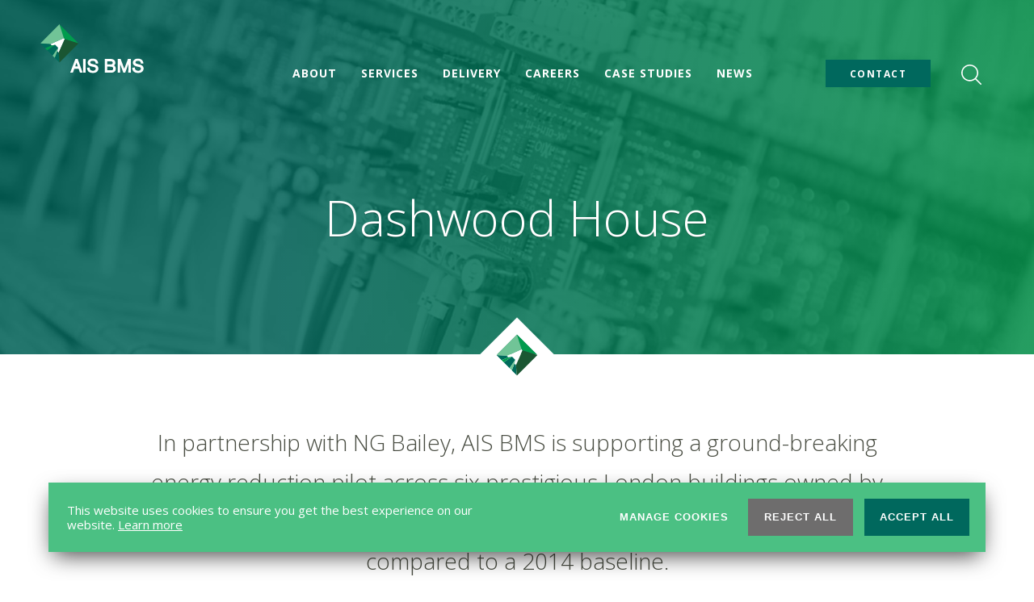

--- FILE ---
content_type: text/html; charset=utf-8
request_url: https://www.acornintegrated.co.uk/case-studies/dashwood-house
body_size: 19044
content:
	 	 			<!doctype html>
<html lang="en">
<head>
	<link rel="apple-touch-icon" sizes="57x57" href="/apple-touch-icon.png">
	<link rel="icon" type="image/png" href="/favicon-32x32.png" sizes="32x32">
	<link rel="manifest" href="/manifest.json">
	<meta name="msapplication-TileColor" content="#ffffff">
	<meta name="theme-color" content="#801424">
	<meta charset="utf-8" />
	<meta name="viewport" content="width=device-width, initial-scale=1">
		<title>Dashwood House | Acorn Integrated Services</title>
						<meta name="description" content="Our challenge in Dashwood House was based around the ventilation system controls, to reduce consumption, whilst retaining fresh air.">
								<link rel="icon" href="/favicon.ico" type="image/x-icon" />
	<link rel="home" href="https://www.acornintegrated.co.uk/" />
	<link rel="stylesheet" href="/assets/css/style.css" media="all" />

	<script>
	/*! modernizr 3.3.1 (Custom Build) | MIT *
	 * http://modernizr.com/download/?-flexbox-setclasses !*/
	!function(e,n,t){function r(e,n){return typeof e===n}function o(){var e,n,t,o,s,i,a;for(var l in C)if(C.hasOwnProperty(l)){if(e=[],n=C[l],n.name&&(e.push(n.name.toLowerCase()),n.options&&n.options.aliases&&n.options.aliases.length))for(t=0;t<n.options.aliases.length;t++)e.push(n.options.aliases[t].toLowerCase());for(o=r(n.fn,"function")?n.fn():n.fn,s=0;s<e.length;s++)i=e[s],a=i.split("."),1===a.length?Modernizr[a[0]]=o:(!Modernizr[a[0]]||Modernizr[a[0]]instanceof Boolean||(Modernizr[a[0]]=new Boolean(Modernizr[a[0]])),Modernizr[a[0]][a[1]]=o),g.push((o?"":"no-")+a.join("-"))}}function s(e){var n=x.className,t=Modernizr._config.classPrefix||"";if(_&&(n=n.baseVal),Modernizr._config.enableJSClass){var r=new RegExp("(^|\\s)"+t+"no-js(\\s|$)");n=n.replace(r,"$1"+t+"js$2")}Modernizr._config.enableClasses&&(n+=" "+t+e.join(" "+t),_?x.className.baseVal=n:x.className=n)}function i(e){return e.replace(/([a-z])-([a-z])/g,function(e,n,t){return n+t.toUpperCase()}).replace(/^-/,"")}function a(){return"function"!=typeof n.createElement?n.createElement(arguments[0]):_?n.createElementNS.call(n,"http://www.w3.org/2000/svg",arguments[0]):n.createElement.apply(n,arguments)}function l(e,n){return!!~(""+e).indexOf(n)}function f(e,n){return function(){return e.apply(n,arguments)}}function u(e,n,t){var o;for(var s in e)if(e[s]in n)return t===!1?e[s]:(o=n[e[s]],r(o,"function")?f(o,t||n):o);return!1}function d(e){return e.replace(/([A-Z])/g,function(e,n){return"-"+n.toLowerCase()}).replace(/^ms-/,"-ms-")}function p(){var e=n.body;return e||(e=a(_?"svg":"body"),e.fake=!0),e}function c(e,t,r,o){var s,i,l,f,u="modernizr",d=a("div"),c=p();if(parseInt(r,10))for(;r--;)l=a("div"),l.id=o?o[r]:u+(r+1),d.appendChild(l);return s=a("style"),s.type="text/css",s.id="s"+u,(c.fake?c:d).appendChild(s),c.appendChild(d),s.styleSheet?s.styleSheet.cssText=e:s.appendChild(n.createTextNode(e)),d.id=u,c.fake&&(c.style.background="",c.style.overflow="hidden",f=x.style.overflow,x.style.overflow="hidden",x.appendChild(c)),i=t(d,e),c.fake?(c.parentNode.removeChild(c),x.style.overflow=f,x.offsetHeight):d.parentNode.removeChild(d),!!i}function m(n,r){var o=n.length;if("CSS"in e&&"supports"in e.CSS){for(;o--;)if(e.CSS.supports(d(n[o]),r))return!0;return!1}if("CSSSupportsRule"in e){for(var s=[];o--;)s.push("("+d(n[o])+":"+r+")");return s=s.join(" or "),c("@supports ("+s+") { #modernizr { position: absolute; } }",function(e){return"absolute"==getComputedStyle(e,null).position})}return t}function h(e,n,o,s){function f(){d&&(delete z.style,delete z.modElem)}if(s=r(s,"undefined")?!1:s,!r(o,"undefined")){var u=m(e,o);if(!r(u,"undefined"))return u}for(var d,p,c,h,v,y=["modernizr","tspan"];!z.style;)d=!0,z.modElem=a(y.shift()),z.style=z.modElem.style;for(c=e.length,p=0;c>p;p++)if(h=e[p],v=z.style[h],l(h,"-")&&(h=i(h)),z.style[h]!==t){if(s||r(o,"undefined"))return f(),"pfx"==n?h:!0;try{z.style[h]=o}catch(g){}if(z.style[h]!=v)return f(),"pfx"==n?h:!0}return f(),!1}function v(e,n,t,o,s){var i=e.charAt(0).toUpperCase()+e.slice(1),a=(e+" "+b.join(i+" ")+i).split(" ");return r(n,"string")||r(n,"undefined")?h(a,n,o,s):(a=(e+" "+E.join(i+" ")+i).split(" "),u(a,n,t))}function y(e,n,r){return v(e,t,t,n,r)}var g=[],C=[],w={_version:"3.3.1",_config:{classPrefix:"",enableClasses:!0,enableJSClass:!0,usePrefixes:!0},_q:[],on:function(e,n){var t=this;setTimeout(function(){n(t[e])},0)},addTest:function(e,n,t){C.push({name:e,fn:n,options:t})},addAsyncTest:function(e){C.push({name:null,fn:e})}},Modernizr=function(){};Modernizr.prototype=w,Modernizr=new Modernizr;var x=n.documentElement,_="svg"===x.nodeName.toLowerCase(),S="Moz O ms Webkit",b=w._config.usePrefixes?S.split(" "):[];w._cssomPrefixes=b;var E=w._config.usePrefixes?S.toLowerCase().split(" "):[];w._domPrefixes=E;var P={elem:a("modernizr")};Modernizr._q.push(function(){delete P.elem});var z={style:P.elem.style};Modernizr._q.unshift(function(){delete z.style}),w.testAllProps=v,w.testAllProps=y,Modernizr.addTest("flexbox",y("flexBasis","1px",!0)),o(),s(g),delete w.addTest,delete w.addAsyncTest;for(var N=0;N<Modernizr._q.length;N++)Modernizr._q[N]();e.Modernizr=Modernizr}(window,document);
	</script>
	</head>

<body class="case-studies  caseStudyEntries  one" id="top"  data-js="menuTransition">
	<svg width="0" height="0" style="position:absolute"><defs><svg viewBox="0 0 13 15" id="arrow-down"><title>Path</title><path d="M.834 7.356a1.276 1.276 0 0 1 1.8 0l2.775 2.776v-8.7C5.41.732 5.98.16 6.68.16c.7 0 1.273.572 1.273 1.272v8.7l2.775-2.776a1.276 1.276 0 0 1 1.8 0 1.276 1.276 0 0 1 0 1.8L7.597 14.09c-.005.004-.008.01-.014.016a1.26 1.26 0 0 1-.625.34c-.008 0-.015.004-.022.005a1.302 1.302 0 0 1-.253.027H6.68c-.083 0-.168-.01-.25-.026-.01 0-.016-.003-.024-.005a1.26 1.26 0 0 1-.625-.34l-.013-.016L.834 9.155a1.276 1.276 0 0 1 0-1.8z" fill="#94B200" fill-rule="evenodd"/></svg><svg viewBox="0 0 19 34" id="arrow-right"><title>Group 5</title><g transform="rotate(45 -.636 5.293)" stroke="currentColor" stroke-width="4" fill="currentColor" fill-rule="evenodd" stroke-linecap="round"><path d="M0 1.25h20.04M20 1.25v20.04"/></g></svg><svg viewBox="0 0 96.124 96.123" id="facebook"><path d="M72.09.02L59.623 0C45.62 0 36.57 9.285 36.57 23.656v10.907H24.037a1.96 1.96 0 0 0-1.96 1.96v15.804a1.96 1.96 0 0 0 1.96 1.96H36.57v39.876a1.96 1.96 0 0 0 1.96 1.96h16.352a1.96 1.96 0 0 0 1.96-1.96V54.287h14.654a1.96 1.96 0 0 0 1.96-1.96l.006-15.803a1.963 1.963 0 0 0-1.96-1.96H56.84v-9.247c0-4.444 1.06-6.7 6.848-6.7l8.397-.003a1.96 1.96 0 0 0 1.96-1.96V1.98A1.96 1.96 0 0 0 72.088.02z"/></svg><svg viewBox="0 0 512 512" id="google"><path d="M317.686 229.75a159.492 159.492 0 0 1 2.71 29.398C320.395 339.125 266.85 396 186 396c-77.35 0-140-62.65-140-140s62.65-140 140-140c37.803 0 69.385 13.91 93.627 36.487l-39.47 39.465v-.09c-14.696-14-33.332-21.174-54.157-21.174-46.198 0-83.736 39.024-83.736 85.227 0 46.194 37.538 85.312 83.736 85.312 41.913 0 70.436-23.977 76.307-56.875H186V229.75h131.686zm104.564 8.75v-43.75h-35v43.75H343.5v35h43.75v43.75h35V273.5H466v-35h-43.75z"/></svg><svg viewBox="0 0 7 14" id="icon_fb"><title>Facebook Copy</title><path d="M4.01 6.536v6.525H1.294V6.537H0V4.23h1.293V2.736C1.293 1.67 1.8 0 4.036 0L6.05.008v2.24H4.587c-.238 0-.577.116-.577.626V4.23h2.073l-.238 2.306H4.01z" fill="currentColor" fill-rule="evenodd"/></svg><svg viewBox="0 0 20 14" id="icon_google"><title>Group 2</title><g fill="currentColor" fill-rule="evenodd"><path d="M17.764 5.75V3.565h-1.556V5.75h-2.242v1.558h2.242v2.246h1.556V7.308h2.18v-1.56zM6.432 5.624V8.12s2.416-.004 3.4-.004c-.533 1.617-1.36 2.498-3.4 2.498-2.064 0-3.674-1.675-3.674-3.742S4.368 3.13 6.432 3.13c1.09 0 1.795.383 2.44.918.52-.518.476-.592 1.792-1.837A6.26 6.26 0 0 0 6.432.57C2.958.57.142 3.393.142 6.873c0 3.48 2.816 6.3 6.29 6.3 5.19 0 6.46-4.53 6.04-7.548h-6.04z"/></g></svg><svg viewBox="0 0 14 13" id="icon_linkedin"><title>Group</title><g fill="currentColor" fill-rule="evenodd"><path d="M0 4h2.807v8.44H0zM1.568 2.918h-.02C.61 2.918 0 2.268 0 1.458 0 .633.627 0 1.586 0c.96 0 1.552.632 1.57 1.46 0 .81-.61 1.458-1.588 1.458zM13.565 12.637H10.76V8.122c0-1.134-.406-1.91-1.423-1.91-.774 0-1.236.524-1.44 1.028-.074.18-.092.43-.092.684v4.713H5s.036-7.648 0-8.44h2.805v1.196C8.18 4.816 8.845 4 10.335 4c1.845 0 3.23 1.204 3.23 3.798v4.84z"/></g></svg><svg viewBox="0 0 13 11" id="icon_twitter"><title>Path Copy</title><path d="M11.724 2.65c.006.114.008.23.008.346 0 3.55-2.695 7.64-7.624 7.64A7.57 7.57 0 0 1 0 9.43c.21.024.424.037.64.037a5.36 5.36 0 0 0 3.327-1.15 2.685 2.685 0 0 1-2.503-1.863 2.698 2.698 0 0 0 1.21-.047 2.688 2.688 0 0 1-2.15-2.632V3.74c.363.202.776.322 1.215.336A2.684 2.684 0 0 1 .546 1.84C.547 1.35.68.888.91.49a7.6 7.6 0 0 0 5.523 2.806A2.682 2.682 0 0 1 11 .846a5.333 5.333 0 0 0 1.7-.65 2.69 2.69 0 0 1-1.178 1.484 5.333 5.333 0 0 0 1.54-.42 5.434 5.434 0 0 1-1.338 1.39z" fill="currentColor" fill-rule="evenodd"/></svg><svg viewBox="0 0 430.117 430.117" id="linkedin"><path d="M430.117 261.543V420.56H337.93V272.193c0-37.27-13.335-62.707-46.704-62.707-25.473 0-40.632 17.142-47.3 33.724-2.433 5.928-3.06 14.18-3.06 22.477V420.56H148.65s1.242-251.285 0-277.32h92.21v39.31c-.187.293-.43.61-.606.895h.606v-.896c12.25-18.87 34.13-45.825 83.102-45.825 60.673 0 106.157 39.636 106.157 124.818zM52.183 9.558C20.635 9.558 0 30.25 0 57.463c0 26.62 20.038 47.94 50.96 47.94h.615c32.16 0 52.16-21.317 52.16-47.94-.607-27.212-20-47.905-51.552-47.905zM5.477 420.56H97.66V143.24H5.478v277.32z"/></svg><svg viewBox="0 0 177 69" id="logo"><title>Logo</title><g fill="none" fill-rule="evenodd"><path d="M89.157 39.4l-3.363-11.27-3.4 11.27h6.763zm1.213 3.987h-9.188l-1.422 4.786h-4.89l8.254-24.48h5.2l8.357 24.48h-4.888l-1.422-4.786zM111.24 36.973c-.31-1.145-1.525-2.948-3.918-2.948-2.392 0-4.3 1.908-4.3 5.376 0 3.12 1.63 5.41 4.37 5.41 2.635 0 3.64-2.013 4.16-3.398l3.572 1.87c-1.353 3.746-4.785 5.41-7.802 5.41-4.82 0-8.6-3.71-8.6-9.19 0-5.304 3.815-9.187 8.74-9.187 4.368 0 6.587 2.912 7.49 4.923l-3.71 1.735zM126.112 34.06c-2.6 0-4.473 2.08-4.473 5.27 0 3.57 2.184 5.548 4.68 5.548 3.017 0 4.543-2.636 4.44-5.513-.07-2.877-1.735-5.305-4.648-5.305m.208 14.632c-5.408 0-9.014-3.953-9.014-9.258 0-5.304 3.676-9.12 8.842-9.12 4.82 0 8.945 3.364 8.98 9.12 0 5.41-3.572 9.258-8.808 9.258M143.412 30.836v2.46c.52-.9 1.663-2.946 5.547-2.843v4.266c-.903.033-2.463.068-3.746 1.04-1.768 1.35-1.802 3.12-1.802 5.997v6.416h-4.023V30.836h4.022zM152.494 30.836h4.195v2.045a4.83 4.83 0 0 1 1.35-1.35c1.04-.764 2.637-1.215 3.99-1.215 1.975 0 3.674.902 4.54 2.08 1.076 1.456 1.076 3.33 1.076 5.582v10.196h-4.126V39.33c0-1.283 0-2.15-.14-2.635-.38-1.525-1.49-2.323-2.842-2.323s-2.6.798-3.19 1.942c-.66 1.283-.66 3.05-.66 4.333v7.526h-4.194V30.836zM176.52 48.173h-4.578v-4.75h4.577v4.75z" fill="#616659"/><path d="M31.432 42.402l-5.29-5.295-6.007 1.3-2.497-2.496 24.048-10.735 1.68 1.68-10.738 24.05-2.498-2.5 1.302-6.003z" fill="#FEFEFE"/><path d="M43.364 26.855l24.46 7.77L33.913.72l7.772 24.457 1.678 1.68z" fill="#EF4136"/><path d="M41.686 25.175L33.916.718 0 34.632l17.638 1.28 24.048-10.737z" fill="#FAAD38"/><path d="M0 34.632l17.638 1.28 2.497 2.496L8.41 43.043 0 34.633zM21.762 56.394l-9.617-9.615 13.996-9.672 5.292 5.293-9.67 13.994z" fill="#F05A28"/><path d="M20.135 38.408L8.41 43.044l3.736 3.735 13.995-9.673-6.005 1.3z" fill="#A71D2E"/><path d="M33.908 68.54l-1.28-17.636-2.498-2.498-4.635 11.723 8.413 8.41z" fill="#F05A28"/><path d="M30.13 48.406l-4.634 11.722-3.734-3.735 9.67-13.992-1.302 6.006z" fill="#FAAD38"/><path d="M43.364 26.855l24.46 7.77L33.906 68.54l-1.28-17.636 10.737-24.05z" fill="#A71D2E"/></g></svg><svg id="logo-blue" viewBox="0 0 91.275 90.709"><style>.kst0{fill:none}.kst1{fill:#f8c05a}.kst2{fill:#FFF}.kst3{fill:#add4ef}.kst4{fill:#74c6c8}.kst5{fill:#00a5a5}.kst6{fill:#222b5a}.kst7{fill:#74c9df}.st8{fill:#e6342a}.st9{fill:#f9b02b}</style><pattern x="-95.519" y="360.934" width="69" height="69" patternUnits="userSpaceOnUse" id="kPolka_Dot_Pattern" viewBox="2.125 -70.896 69 69" overflow="visible"><path class="kst0" d="M71.125-1.896h-69v-69h69z"/><path class="kst1" d="M71.125-1.896h-69v-69h69z"/><path class="kst2" d="M61.772-71.653a.247.247 0 0 1-.026.19c-.053.1-.112.062-.165.128a.636.636 0 0 0-.078.362c-.17.058-.01.227-.015.35-.002.05-.04.105-.045.16-.01.12.017.267.068.37.097.2.268.414.435.545.19.148.365.572.608.63.177.043.384-.103.543-.142.18-.043.397.01.57-.053.223-.08.128-.337.29-.45.103-.074.286-.01.405-.05.2-.07.34-.264.377-.46.016-.083.01-.146.04-.222.037-.103.11-.16.09-.293-.01-.062-.053-.12-.066-.187-.02-.114.003-.224.002-.337-.003-.2.017-.38-.078-.55-.38-.688-1.236-.93-1.975-.79-.18.035-.288.127-.443.208-.17.088-.14.166-.318.224-.082.026-.217.124-.216.224.002.115.005.05.012.17-.02.01-.022-.006-.03-.026M54.105-71.653a.247.247 0 0 1-.026.19c-.054.1-.113.062-.166.128a.636.636 0 0 0-.08.362c-.168.058-.01.227-.014.35-.002.05-.04.105-.045.16-.01.12.017.267.068.37.097.2.268.414.435.545.19.148.365.572.608.63.177.043.384-.103.543-.142.18-.043.396.01.57-.053.222-.08.127-.337.288-.45.104-.074.287-.01.406-.05.2-.07.34-.264.376-.46.016-.083.01-.146.04-.222.037-.103.11-.16.09-.293-.01-.062-.053-.12-.065-.187-.022-.114.002-.224 0-.337-.003-.2.017-.38-.078-.55-.38-.688-1.236-.93-1.975-.79-.18.035-.287.127-.442.208-.17.088-.14.166-.318.224-.08.026-.216.124-.215.224.002.115.005.05.012.17-.02.01-.022-.006-.03-.026M46.44-71.653a.247.247 0 0 1-.027.19c-.053.1-.112.062-.165.128a.636.636 0 0 0-.08.362c-.168.058-.01.227-.014.35-.002.05-.04.105-.045.16-.01.12.016.267.067.37.097.2.268.414.435.545.19.148.365.572.608.63.177.043.384-.103.543-.142.18-.043.397.01.57-.053.223-.08.128-.337.29-.45.103-.074.286-.01.405-.05.2-.07.34-.264.376-.46.016-.083.01-.146.04-.222.037-.103.11-.16.09-.293-.01-.062-.053-.12-.065-.187-.023-.114 0-.224 0-.337-.004-.2.016-.38-.08-.55-.38-.688-1.235-.93-1.974-.79-.18.035-.287.127-.442.208-.17.088-.14.166-.318.224-.08.026-.216.124-.215.224.003.115.006.05.013.17-.02.01-.022-.006-.03-.026M38.772-71.653a.247.247 0 0 1-.026.19c-.053.1-.112.062-.165.128a.636.636 0 0 0-.078.362c-.17.058-.01.227-.015.35-.002.05-.04.105-.045.16-.01.12.017.267.068.37.097.2.268.414.435.545.19.148.365.572.608.63.177.043.384-.103.543-.142.18-.043.397.01.57-.053.223-.08.128-.337.29-.45.103-.074.286-.01.405-.05.2-.07.34-.264.377-.46.016-.083.01-.146.04-.222.037-.103.11-.16.09-.293-.01-.062-.053-.12-.065-.187-.022-.114.002-.224 0-.337-.003-.2.017-.38-.078-.55-.38-.688-1.236-.93-1.975-.79-.18.035-.288.127-.443.208-.17.088-.14.166-.318.224-.082.026-.217.124-.216.224.002.115.005.05.012.17-.02.01-.022-.006-.03-.026M31.105-71.653a.25.25 0 0 1-.026.19c-.054.1-.113.062-.166.128a.636.636 0 0 0-.08.362c-.168.058-.01.227-.014.35-.002.05-.04.105-.045.16-.01.12.017.267.068.37.097.2.268.414.435.545.19.148.365.572.608.63.177.043.384-.103.543-.142.18-.043.396.01.57-.053.222-.08.127-.337.288-.45.104-.074.287-.01.406-.05.2-.07.34-.264.376-.46.016-.083.01-.146.04-.222.037-.103.11-.16.09-.293-.01-.062-.053-.12-.065-.187-.022-.114.002-.224 0-.337-.003-.2.017-.38-.078-.55-.38-.688-1.236-.93-1.975-.79-.18.035-.287.127-.442.208-.17.088-.14.166-.318.224-.08.026-.216.124-.215.224 0 .115.005.05.012.17-.022.01-.022-.006-.03-.026M23.44-71.653a.25.25 0 0 1-.027.19c-.053.1-.112.062-.165.128a.636.636 0 0 0-.08.362c-.168.058-.01.227-.014.35-.002.05-.04.105-.045.16-.01.12.016.267.067.37.097.2.268.414.435.545.19.148.365.572.608.63.177.043.384-.103.543-.142.18-.043.397.01.57-.053.223-.08.128-.337.29-.45.103-.074.286-.01.405-.05.2-.07.34-.264.376-.46.016-.083.01-.146.04-.222.037-.103.11-.16.09-.293-.01-.062-.053-.12-.066-.187-.022-.114.002-.224 0-.337-.003-.2.017-.38-.078-.55-.38-.688-1.236-.93-1.975-.79-.18.035-.287.127-.442.208-.17.088-.14.166-.318.224-.08.026-.216.124-.215.224 0 .115.005.05.012.17-.02.01-.02-.006-.03-.026M15.773-71.653a.25.25 0 0 1-.026.19c-.053.1-.112.062-.165.128a.636.636 0 0 0-.08.362c-.168.058-.01.227-.014.35-.002.05-.04.105-.045.16-.01.12.017.267.068.37.098.2.27.414.436.545.19.148.365.572.608.63.177.043.384-.103.543-.142.18-.043.397.01.57-.053.223-.08.128-.337.29-.45.103-.074.286-.01.405-.05.2-.07.34-.264.376-.46.016-.083.01-.146.04-.222.037-.103.11-.16.09-.293-.01-.062-.053-.12-.066-.187-.022-.114.002-.224 0-.337-.003-.2.017-.38-.078-.55-.38-.688-1.236-.93-1.975-.79-.18.035-.288.127-.443.208-.17.088-.14.166-.318.224-.082.026-.217.124-.216.224.002.115.005.05.012.17-.02.01-.02-.006-.03-.026M8.105-71.653a.247.247 0 0 1-.026.19c-.054.1-.113.062-.166.128a.636.636 0 0 0-.08.362c-.168.058-.01.227-.014.35-.002.05-.04.105-.045.16-.01.12.017.267.068.37.097.2.268.414.435.545.19.148.365.572.608.63.177.043.384-.103.543-.142.18-.043.396.01.57-.053.222-.08.127-.337.288-.45.105-.074.287-.01.406-.05.2-.07.34-.264.376-.46.016-.083.01-.146.04-.222.037-.103.11-.16.09-.293-.01-.062-.053-.12-.065-.187-.022-.114.002-.224 0-.337-.003-.2.017-.38-.078-.55-.38-.688-1.236-.93-1.975-.79-.18.035-.287.127-.442.208-.17.088-.14.166-.318.224-.08.026-.216.124-.215.224 0 .115.005.05.012.17-.022.01-.022-.006-.03-.026M.44-71.653a.242.242 0 0 1-.027.19c-.052.1-.113.063-.165.128a.628.628 0 0 0-.08.362c-.168.058-.01.227-.014.35-.002.05-.04.105-.045.16-.01.12.016.267.067.37.097.2.268.414.435.545.19.148.365.572.608.63.177.043.384-.103.543-.142.18-.043.397.01.57-.053.223-.08.128-.337.29-.45.103-.074.286-.01.405-.05.2-.07.34-.264.376-.46.016-.083.01-.146.04-.222.037-.103.11-.16.09-.293-.01-.062-.052-.12-.065-.187-.022-.114 0-.224 0-.337-.004-.2.016-.38-.08-.55-.38-.688-1.235-.93-1.974-.79-.18.035-.287.127-.442.208-.17.088-.14.166-.318.224-.08.026-.215.124-.215.224.003.115.006.05.013.17-.02.01-.02-.006-.03-.026"/><g><path class="kst2" d="M69.44-71.653a.247.247 0 0 1-.027.19c-.052.1-.113.062-.165.128a.628.628 0 0 0-.08.362c-.168.058-.01.227-.014.35-.002.05-.04.105-.045.16-.01.12.016.267.067.37.097.2.268.414.435.545.19.148.365.572.608.63.177.043.384-.103.543-.142.18-.043.397.01.57-.053.223-.08.128-.337.29-.45.103-.074.286-.01.405-.05.2-.07.34-.264.376-.46.016-.083.01-.146.04-.222.037-.103.11-.16.09-.293-.01-.062-.052-.12-.065-.187-.022-.114 0-.224 0-.337-.003-.2.017-.38-.078-.55-.38-.688-1.236-.93-1.975-.79-.18.035-.287.127-.442.208-.17.088-.14.166-.318.224-.08.026-.215.124-.215.224.002.115.005.05.012.17-.02.01-.02-.006-.03-.026"/></g><path class="kst2" d="M.495-71.653a.242.242 0 0 1-.026.19c-.053.1-.114.062-.166.128a.628.628 0 0 0-.08.362c-.168.058-.01.227-.014.35-.002.05-.04.105-.045.16-.01.12.017.267.068.37.097.2.268.414.435.545.19.148.365.572.608.63.177.043.384-.103.543-.142.18-.043.396.01.57-.053.222-.08.127-.337.288-.45.104-.074.287-.01.406-.05.2-.07.34-.264.376-.46.016-.083.01-.146.04-.222.037-.103.11-.16.09-.293-.01-.062-.052-.12-.065-.187-.02-.114.002-.224 0-.337-.003-.2.017-.38-.078-.55-.38-.688-1.236-.93-1.975-.79-.18.035-.287.127-.442.208-.17.088-.14.166-.318.224-.08.026-.215.124-.215.224.003.116.006.052.013.17-.02.01-.02-.005-.03-.025"/><g><path class="kst2" d="M69.44-64a.25.25 0 0 1-.027.19c-.053.1-.112.06-.165.127a.636.636 0 0 0-.08.362c-.168.057-.01.226-.014.35-.002.05-.04.104-.045.16-.01.12.016.266.067.37.097.198.268.413.435.544.19.148.365.572.608.63.177.043.384-.103.543-.142.18-.043.397.01.57-.053.223-.08.128-.338.29-.45.103-.075.286-.01.405-.052.2-.07.34-.263.376-.46.016-.082.01-.145.04-.22.038-.103.11-.16.09-.294-.01-.062-.053-.12-.065-.187-.023-.114 0-.224 0-.337-.003-.2.017-.38-.078-.55-.38-.688-1.236-.93-1.975-.79-.18.035-.287.127-.442.208-.17.088-.14.166-.318.224-.08.026-.216.124-.215.224 0 .115.005.05.012.17-.02.01-.02-.006-.03-.026M61.778-64a.247.247 0 0 1-.026.19c-.053.1-.112.06-.165.127a.636.636 0 0 0-.08.362c-.168.057-.008.226-.014.35-.002.05-.04.104-.045.16-.01.12.017.266.068.37.097.198.268.413.435.544.19.148.366.572.61.63.176.043.383-.103.542-.142.18-.043.397.01.57-.053.223-.08.128-.338.29-.45.103-.075.286-.01.405-.052.2-.07.34-.263.376-.46.016-.082.01-.145.04-.22.038-.103.11-.16.09-.294-.01-.062-.053-.12-.065-.187-.022-.114.002-.224 0-.337-.003-.2.017-.38-.078-.55-.38-.688-1.236-.93-1.975-.79-.18.035-.287.127-.442.208-.17.088-.14.166-.318.224-.08.026-.216.124-.215.224 0 .115.005.05.012.17-.02.01-.02-.006-.03-.026M54.118-64a.247.247 0 0 1-.026.19c-.053.1-.112.06-.165.127a.636.636 0 0 0-.08.362c-.168.057-.008.226-.014.35-.002.05-.04.104-.045.16-.01.12.017.266.068.37.097.198.268.413.435.544.19.148.366.572.61.63.176.043.383-.103.542-.142.18-.043.397.01.57-.053.223-.08.128-.338.29-.45.103-.075.286-.01.405-.052.2-.07.34-.263.376-.46.016-.082.01-.145.04-.22.037-.103.11-.16.09-.294-.01-.062-.053-.12-.065-.187-.022-.114.002-.224 0-.337-.003-.2.017-.38-.078-.55-.38-.688-1.236-.93-1.975-.79-.18.035-.287.127-.442.208-.17.088-.14.166-.318.224-.08.026-.216.124-.215.224 0 .115.005.05.012.17-.02.01-.02-.006-.03-.026M46.458-64a.247.247 0 0 1-.026.19c-.053.1-.112.06-.165.127a.636.636 0 0 0-.08.362c-.168.057-.008.226-.014.35-.003.05-.04.104-.045.16-.01.12.017.266.068.37.097.198.268.413.435.544.19.148.366.572.61.63.176.043.383-.103.542-.142.18-.043.397.01.57-.053.223-.08.128-.338.29-.45.103-.075.286-.01.405-.052.2-.07.34-.263.376-.46.016-.082.01-.145.04-.22.038-.103.11-.16.09-.294-.01-.062-.053-.12-.065-.187-.022-.114.002-.224 0-.337-.003-.2.017-.38-.078-.55-.38-.688-1.236-.93-1.975-.79-.18.035-.287.127-.442.208-.17.088-.14.166-.318.224-.08.026-.216.124-.215.224 0 .115.005.05.012.17-.02.01-.02-.006-.03-.026M38.797-64a.25.25 0 0 1-.026.19c-.052.1-.11.06-.164.127a.636.636 0 0 0-.08.362c-.168.057-.008.226-.014.35-.002.05-.04.104-.045.16-.01.12.017.266.068.37.097.198.268.413.435.544.19.148.365.572.608.63.177.043.384-.103.543-.142.18-.043.398.01.572-.053.222-.08.127-.338.288-.45.104-.075.287-.01.406-.052.2-.07.34-.263.376-.46.016-.082.01-.145.04-.22.038-.103.11-.16.09-.294-.01-.062-.053-.12-.066-.187-.022-.114.002-.224 0-.337-.003-.2.017-.38-.078-.55-.38-.688-1.236-.93-1.975-.79-.18.035-.287.127-.442.208-.17.088-.138.166-.317.224-.08.026-.216.124-.215.224 0 .115.005.05.012.17-.02.01-.02-.006-.03-.026M31.137-64a.247.247 0 0 1-.026.19c-.052.1-.11.06-.164.127a.636.636 0 0 0-.08.362c-.168.057-.008.226-.014.35-.003.05-.04.104-.045.16-.01.12.017.266.068.37.097.198.268.413.435.544.19.148.365.572.608.63.177.043.384-.103.543-.142.18-.043.398.01.572-.053.222-.08.127-.338.288-.45.104-.075.287-.01.406-.052.2-.07.34-.263.376-.46.016-.082.01-.145.04-.22.038-.103.11-.16.09-.294-.01-.062-.053-.12-.065-.187-.022-.114.002-.224 0-.337-.003-.2.017-.38-.078-.55-.38-.688-1.237-.93-1.976-.79-.18.035-.287.127-.442.208-.17.088-.14.166-.318.224-.08.026-.216.124-.215.224 0 .115.004.05.01.17-.02.01-.02-.006-.03-.026M23.477-64a.25.25 0 0 1-.026.19c-.052.1-.11.06-.164.127a.636.636 0 0 0-.08.362c-.168.057-.008.226-.014.35-.002.05-.04.104-.045.16-.01.12.017.266.068.37.097.198.268.413.435.544.19.148.365.572.608.63.177.043.384-.103.543-.142.18-.043.398.01.572-.053.222-.08.127-.338.288-.45.104-.075.287-.01.406-.052.2-.07.34-.263.376-.46.016-.082.01-.145.04-.22.037-.103.11-.16.09-.294-.01-.062-.053-.12-.066-.187-.022-.114.002-.224 0-.337-.003-.2.017-.38-.078-.55-.38-.688-1.236-.93-1.975-.79-.18.035-.287.127-.442.208-.17.088-.138.166-.317.224-.08.026-.216.124-.215.224.002.115.005.05.012.17-.02.01-.02-.006-.03-.026M15.816-64a.247.247 0 0 1-.026.19c-.053.1-.112.06-.165.127a.636.636 0 0 0-.08.362c-.168.057-.008.226-.014.35 0 .05-.04.104-.044.16-.01.12.017.266.068.37.097.198.268.413.435.544.19.148.364.572.607.63.177.043.384-.103.543-.142.18-.043.397.01.57-.053.223-.08.13-.338.29-.45.103-.075.286-.01.405-.052.2-.07.34-.263.376-.46.017-.082.01-.145.04-.22.04-.103.11-.16.09-.294-.01-.062-.052-.12-.064-.187-.022-.114.002-.224 0-.337-.003-.2.017-.38-.078-.55-.38-.688-1.236-.93-1.975-.79-.18.035-.287.127-.442.208-.17.088-.138.166-.317.224-.08.026-.216.124-.215.224.002.115.005.05.012.17-.02.01-.02-.006-.03-.026M8.156-64a.247.247 0 0 1-.026.19c-.053.1-.112.06-.165.127a.636.636 0 0 0-.08.362c-.168.057-.008.226-.014.35 0 .05-.04.104-.044.16-.01.12.017.266.068.37.097.198.268.413.435.544.19.148.364.572.607.63.177.043.384-.103.543-.142.18-.043.397.01.57-.053.223-.08.128-.338.29-.45.103-.075.286-.01.405-.052.2-.07.34-.263.376-.46.017-.082.01-.145.04-.22.038-.103.11-.16.09-.294-.01-.062-.052-.12-.064-.187-.022-.114.002-.224 0-.337-.003-.2.017-.38-.078-.55-.38-.688-1.236-.93-1.975-.79-.18.035-.287.127-.442.208-.17.088-.138.166-.317.224-.08.026-.216.124-.215.224 0 .115.005.05.012.17-.02.01-.02-.006-.03-.026M.495-64a.247.247 0 0 1-.026.19c-.054.1-.113.06-.166.127a.636.636 0 0 0-.08.362c-.168.057-.01.226-.014.35-.002.05-.04.104-.045.16-.01.12.017.266.068.37.097.198.268.413.435.544.19.148.365.572.608.63.177.043.384-.103.543-.142.18-.042.397.01.57-.052.223-.08.128-.337.29-.45.103-.074.286-.01.405-.05.2-.07.34-.264.376-.46.017-.083.01-.146.04-.222.04-.102.11-.16.09-.293-.01-.062-.052-.12-.064-.187-.022-.114.002-.224 0-.337-.003-.2.017-.378-.078-.55-.38-.687-1.236-.928-1.975-.788-.18.034-.287.126-.442.207-.17.087-.138.165-.317.223-.08.026-.216.124-.215.224 0 .115.005.05.012.17-.02.01-.02-.006-.03-.026"/><g><path class="kst2" d="M69.44-56.348a.25.25 0 0 1-.027.19c-.053.1-.112.062-.165.128a.636.636 0 0 0-.08.362c-.168.058-.01.227-.014.35-.002.05-.04.106-.045.16-.01.12.016.267.067.37.097.2.268.414.435.545.19.148.365.572.608.63.177.043.384-.103.543-.142.18-.043.397.01.57-.053.223-.08.128-.337.29-.45.103-.074.286-.01.405-.05.2-.07.34-.264.376-.46.016-.083.01-.146.04-.222.038-.103.11-.16.09-.293-.01-.062-.053-.12-.065-.187-.023-.114 0-.224 0-.337-.003-.2.017-.38-.078-.55-.38-.688-1.236-.93-1.975-.79-.18.035-.287.127-.442.208-.17.09-.14.167-.318.225-.08.026-.216.124-.215.224 0 .114.005.05.012.168-.02.01-.02-.005-.03-.025M61.778-56.348a.247.247 0 0 1-.026.19c-.053.1-.112.062-.165.128a.636.636 0 0 0-.08.362c-.168.058-.008.227-.014.35-.002.05-.04.106-.045.16-.01.12.017.267.068.37.097.2.268.414.435.545.19.148.366.572.61.63.176.043.383-.103.542-.142.18-.043.397.01.57-.053.223-.08.128-.337.29-.45.103-.074.286-.01.405-.05.2-.07.34-.264.376-.46.016-.083.01-.146.04-.222.038-.103.11-.16.09-.293-.01-.062-.053-.12-.065-.187-.022-.114.002-.224 0-.337-.003-.2.017-.38-.078-.55-.38-.688-1.236-.93-1.975-.79-.18.035-.287.127-.442.208-.17.09-.14.167-.318.225-.08.026-.216.124-.215.224 0 .114.005.05.012.168-.02.01-.02-.005-.03-.025M54.118-56.348a.247.247 0 0 1-.026.19c-.053.1-.112.062-.165.128a.636.636 0 0 0-.08.362c-.168.058-.008.227-.014.35-.002.05-.04.106-.045.16-.01.12.017.267.068.37.097.2.268.414.435.545.19.148.366.572.61.63.176.043.383-.103.542-.142.18-.043.397.01.57-.053.223-.08.128-.337.29-.45.103-.074.286-.01.405-.05.2-.07.34-.264.376-.46.016-.083.01-.146.04-.222.037-.103.11-.16.09-.293-.01-.062-.053-.12-.065-.187-.022-.114.002-.224 0-.337-.003-.2.017-.38-.078-.55-.38-.688-1.236-.93-1.975-.79-.18.035-.287.127-.442.208-.17.09-.14.167-.318.225-.08.026-.216.124-.215.224 0 .114.005.05.012.168-.02.01-.02-.005-.03-.025M46.458-56.348a.247.247 0 0 1-.026.19c-.053.1-.112.062-.165.128a.636.636 0 0 0-.08.362c-.168.058-.008.227-.014.35-.003.05-.04.106-.045.16-.01.12.017.267.068.37.097.2.268.414.435.545.19.148.366.572.61.63.176.043.383-.103.542-.142.18-.043.397.01.57-.053.223-.08.128-.337.29-.45.103-.074.286-.01.405-.05.2-.07.34-.264.376-.46.016-.083.01-.146.04-.222.038-.103.11-.16.09-.293-.01-.062-.053-.12-.065-.187-.022-.114.002-.224 0-.337-.003-.2.017-.38-.078-.55-.38-.688-1.236-.93-1.975-.79-.18.035-.287.127-.442.208-.17.09-.14.167-.318.225-.08.026-.216.124-.215.224 0 .114.005.05.012.168-.02.01-.02-.005-.03-.025M38.797-56.348a.25.25 0 0 1-.026.19c-.052.1-.11.062-.164.128a.636.636 0 0 0-.08.362c-.168.058-.008.227-.014.35-.002.05-.04.106-.045.16-.01.12.017.267.068.37.097.2.268.414.435.545.19.148.365.572.608.63.177.043.384-.103.543-.142.18-.043.398.01.572-.053.222-.08.127-.337.288-.45.104-.074.287-.01.406-.05.2-.07.34-.264.376-.46.016-.083.01-.146.04-.222.038-.103.11-.16.09-.293-.01-.062-.053-.12-.066-.187-.022-.114.002-.224 0-.337-.003-.2.017-.38-.078-.55-.38-.688-1.236-.93-1.975-.79-.18.035-.287.127-.442.208-.17.09-.138.167-.317.225-.08.026-.216.124-.215.224 0 .114.005.05.012.168-.02.01-.02-.005-.03-.025M31.137-56.348a.247.247 0 0 1-.026.19c-.052.1-.11.062-.164.128a.636.636 0 0 0-.08.362c-.168.058-.008.227-.014.35-.003.05-.04.106-.045.16-.01.12.017.267.068.37.097.2.268.414.435.545.19.148.365.572.608.63.177.043.384-.103.543-.142.18-.043.398.01.572-.053.222-.08.127-.337.288-.45.104-.074.287-.01.406-.05.2-.07.34-.264.376-.46.016-.083.01-.146.04-.222.038-.103.11-.16.09-.293-.01-.062-.053-.12-.065-.187-.022-.114.002-.224 0-.337-.003-.2.017-.38-.078-.55-.38-.688-1.237-.93-1.976-.79-.18.035-.287.127-.442.208-.17.09-.14.167-.318.225-.08.026-.216.124-.215.224 0 .114.004.05.01.168-.02.01-.02-.005-.03-.025M23.477-56.348a.25.25 0 0 1-.026.19c-.052.1-.11.062-.164.128a.636.636 0 0 0-.08.362c-.168.058-.008.227-.014.35-.002.05-.04.106-.045.16-.01.12.017.267.068.37.097.2.268.414.435.545.19.148.365.572.608.63.177.043.384-.103.543-.142.18-.043.398.01.572-.053.222-.08.127-.337.288-.45.104-.074.287-.01.406-.05.2-.07.34-.264.376-.46.016-.083.01-.146.04-.222.037-.103.11-.16.09-.293-.01-.062-.053-.12-.066-.187-.022-.114.002-.224 0-.337-.003-.2.017-.38-.078-.55-.38-.688-1.236-.93-1.975-.79-.18.035-.287.127-.442.208-.17.09-.138.167-.317.225-.08.026-.216.124-.215.224.002.114.005.05.012.168-.02.01-.02-.005-.03-.025M15.816-56.348a.247.247 0 0 1-.026.19c-.053.1-.112.062-.165.128a.636.636 0 0 0-.08.362c-.168.058-.008.227-.014.35 0 .05-.04.106-.044.16-.01.12.017.267.068.37.097.2.268.414.435.545.19.148.364.572.607.63.177.043.384-.103.543-.142.18-.043.397.01.57-.053.223-.08.13-.337.29-.45.103-.074.286-.01.405-.05.2-.07.34-.264.376-.46.017-.083.01-.146.04-.222.04-.103.11-.16.09-.293-.01-.062-.052-.12-.064-.187-.022-.114.002-.224 0-.337-.003-.2.017-.38-.078-.55-.38-.688-1.236-.93-1.975-.79-.18.035-.287.127-.442.208-.17.09-.138.167-.317.225-.08.026-.216.124-.215.224.002.114.005.05.012.168-.02.01-.02-.005-.03-.025M8.156-56.348a.247.247 0 0 1-.026.19c-.053.1-.112.062-.165.128a.636.636 0 0 0-.08.362c-.168.058-.008.227-.014.35 0 .05-.04.106-.044.16-.01.12.017.267.068.37.097.2.268.414.435.545.19.148.364.572.607.63.177.043.384-.103.543-.142.18-.043.397.01.57-.053.223-.08.128-.337.29-.45.103-.074.286-.01.405-.05.2-.07.34-.264.376-.46.017-.083.01-.146.04-.222.038-.103.11-.16.09-.293-.01-.062-.052-.12-.064-.187-.022-.114.002-.224 0-.337-.003-.2.017-.38-.078-.55-.38-.688-1.236-.93-1.975-.79-.18.035-.287.127-.442.208-.17.09-.138.167-.317.225-.08.026-.216.124-.215.224 0 .114.005.05.012.168-.02.01-.02-.005-.03-.025M.495-56.348a.247.247 0 0 1-.026.19c-.054.1-.113.062-.166.128a.636.636 0 0 0-.08.362c-.168.058-.01.227-.014.35-.002.05-.04.106-.045.16-.01.12.017.267.068.37.097.2.268.414.435.545.19.148.365.572.608.63.177.043.384-.103.543-.142.18-.043.396.01.57-.053.222-.08.127-.337.288-.45.104-.074.287-.01.406-.05.2-.07.34-.264.376-.46.016-.083.01-.146.04-.222.038-.103.11-.16.09-.293-.01-.062-.053-.12-.065-.187-.022-.114.002-.224 0-.337-.003-.2.017-.38-.078-.55-.38-.688-1.236-.93-1.975-.79-.18.035-.287.127-.442.208-.17.09-.14.167-.318.225-.08.026-.216.124-.215.224.003.116.006.052.013.17-.02.01-.02-.005-.03-.025"/></g><g><path class="kst2" d="M69.44-48.695a.25.25 0 0 1-.027.19c-.053.1-.112.062-.165.128a.636.636 0 0 0-.08.362c-.168.058-.01.226-.014.35-.002.05-.04.105-.045.16-.01.12.016.267.067.37.097.2.268.414.435.545.19.148.365.572.608.63.177.043.384-.103.543-.142.18-.043.397.01.57-.053.223-.08.128-.337.29-.45.103-.074.286-.01.405-.05.2-.07.34-.264.376-.46.016-.083.01-.146.04-.222.038-.103.11-.16.09-.293-.01-.062-.053-.12-.065-.187-.023-.114 0-.224 0-.337-.003-.2.017-.38-.078-.55-.38-.688-1.236-.93-1.975-.79-.18.035-.287.127-.442.208-.17.088-.14.166-.318.224-.08.026-.216.124-.215.224 0 .115.005.05.012.17-.02.01-.02-.006-.03-.026M61.778-48.695a.247.247 0 0 1-.026.19c-.053.1-.112.062-.165.128a.636.636 0 0 0-.08.362c-.168.058-.008.226-.014.35-.002.05-.04.105-.045.16-.01.12.017.267.068.37.097.2.268.414.435.545.19.148.366.572.61.63.176.043.383-.103.542-.142.18-.043.397.01.57-.053.223-.08.128-.337.29-.45.103-.074.286-.01.405-.05.2-.07.34-.264.376-.46.016-.083.01-.146.04-.222.038-.103.11-.16.09-.293-.01-.062-.053-.12-.065-.187-.022-.114.002-.224 0-.337-.003-.2.017-.38-.078-.55-.38-.688-1.236-.93-1.975-.79-.18.035-.287.127-.442.208-.17.088-.14.166-.318.224-.08.026-.216.124-.215.224 0 .115.005.05.012.17-.02.01-.02-.006-.03-.026M54.118-48.695a.247.247 0 0 1-.026.19c-.053.1-.112.062-.165.128a.636.636 0 0 0-.08.362c-.168.058-.008.226-.014.35-.002.05-.04.105-.045.16-.01.12.017.267.068.37.097.2.268.414.435.545.19.148.366.572.61.63.176.043.383-.103.542-.142.18-.043.397.01.57-.053.223-.08.128-.337.29-.45.103-.074.286-.01.405-.05.2-.07.34-.264.376-.46.016-.083.01-.146.04-.222.037-.103.11-.16.09-.293-.01-.062-.053-.12-.065-.187-.022-.114.002-.224 0-.337-.003-.2.017-.38-.078-.55-.38-.688-1.236-.93-1.975-.79-.18.035-.287.127-.442.208-.17.088-.14.166-.318.224-.08.026-.216.124-.215.224 0 .115.005.05.012.17-.02.01-.02-.006-.03-.026M46.458-48.695a.247.247 0 0 1-.026.19c-.053.1-.112.062-.165.128a.636.636 0 0 0-.08.362c-.168.058-.008.226-.014.35-.003.05-.04.105-.045.16-.01.12.017.267.068.37.097.2.268.414.435.545.19.148.366.572.61.63.176.043.383-.103.542-.142.18-.043.397.01.57-.053.223-.08.128-.337.29-.45.103-.074.286-.01.405-.05.2-.07.34-.264.376-.46.016-.083.01-.146.04-.222.038-.103.11-.16.09-.293-.01-.062-.053-.12-.065-.187-.022-.114.002-.224 0-.337-.003-.2.017-.38-.078-.55-.38-.688-1.236-.93-1.975-.79-.18.035-.287.127-.442.208-.17.088-.14.166-.318.224-.08.026-.216.124-.215.224 0 .115.005.05.012.17-.02.01-.02-.006-.03-.026M38.797-48.695a.25.25 0 0 1-.026.19c-.052.1-.11.062-.164.128a.636.636 0 0 0-.08.362c-.168.058-.008.226-.014.35-.002.05-.04.105-.045.16-.01.12.017.267.068.37.097.2.268.414.435.545.19.148.365.572.608.63.177.043.384-.103.543-.142.18-.043.398.01.572-.053.222-.08.127-.337.288-.45.104-.074.287-.01.406-.05.2-.07.34-.264.376-.46.016-.083.01-.146.04-.222.038-.103.11-.16.09-.293-.01-.062-.053-.12-.066-.187-.022-.114.002-.224 0-.337-.003-.2.017-.38-.078-.55-.38-.688-1.236-.93-1.975-.79-.18.035-.287.127-.442.208-.17.088-.138.166-.317.224-.08.026-.216.124-.215.224 0 .115.005.05.012.17-.02.01-.02-.006-.03-.026M31.137-48.695a.247.247 0 0 1-.026.19c-.052.1-.11.062-.164.128a.636.636 0 0 0-.08.362c-.168.058-.008.226-.014.35-.003.05-.04.105-.045.16-.01.12.017.267.068.37.097.2.268.414.435.545.19.148.365.572.608.63.177.043.384-.103.543-.142.18-.043.398.01.572-.053.222-.08.127-.337.288-.45.104-.074.287-.01.406-.05.2-.07.34-.264.376-.46.016-.083.01-.146.04-.222.038-.103.11-.16.09-.293-.01-.062-.053-.12-.065-.187-.022-.114.002-.224 0-.337-.003-.2.017-.38-.078-.55-.38-.688-1.237-.93-1.976-.79-.18.035-.287.127-.442.208-.17.088-.14.166-.318.224-.08.026-.216.124-.215.224 0 .115.004.05.01.17-.02.01-.02-.006-.03-.026M23.477-48.695a.25.25 0 0 1-.026.19c-.052.1-.11.062-.164.128a.636.636 0 0 0-.08.362c-.168.058-.008.226-.014.35-.002.05-.04.105-.045.16-.01.12.017.267.068.37.097.2.268.414.435.545.19.148.365.572.608.63.177.043.384-.103.543-.142.18-.043.398.01.572-.053.222-.08.127-.337.288-.45.104-.074.287-.01.406-.05.2-.07.34-.264.376-.46.016-.083.01-.146.04-.222.037-.103.11-.16.09-.293-.01-.062-.053-.12-.066-.187-.022-.114.002-.224 0-.337-.003-.2.017-.38-.078-.55-.38-.688-1.236-.93-1.975-.79-.18.035-.287.127-.442.208-.17.088-.138.166-.317.224-.08.026-.216.124-.215.224.002.115.005.05.012.17-.02.01-.02-.006-.03-.026M15.816-48.695a.247.247 0 0 1-.026.19c-.053.1-.112.062-.165.128a.636.636 0 0 0-.08.362c-.168.058-.008.226-.014.35 0 .05-.04.105-.044.16-.01.12.017.267.068.37.097.2.268.414.435.545.19.148.364.572.607.63.177.043.384-.103.543-.142.18-.043.397.01.57-.053.223-.08.13-.337.29-.45.103-.074.286-.01.405-.05.2-.07.34-.264.376-.46.017-.083.01-.146.04-.222.04-.103.11-.16.09-.293-.01-.062-.052-.12-.064-.187-.022-.114.002-.224 0-.337-.003-.2.017-.38-.078-.55-.38-.688-1.236-.93-1.975-.79-.18.035-.287.127-.442.208-.17.088-.138.166-.317.224-.08.026-.216.124-.215.224.002.115.005.05.012.17-.02.01-.02-.006-.03-.026M8.156-48.695a.247.247 0 0 1-.026.19c-.053.1-.112.062-.165.128a.636.636 0 0 0-.08.362c-.168.058-.008.226-.014.35 0 .05-.04.105-.044.16-.01.12.017.267.068.37.097.2.268.414.435.545.19.148.364.572.607.63.177.043.384-.103.543-.142.18-.043.397.01.57-.053.223-.08.128-.337.29-.45.103-.074.286-.01.405-.05.2-.07.34-.264.376-.46.017-.083.01-.146.04-.222.038-.103.11-.16.09-.293-.01-.062-.052-.12-.064-.187-.022-.114.002-.224 0-.337-.003-.2.017-.38-.078-.55-.38-.688-1.236-.93-1.975-.79-.18.035-.287.127-.442.208-.17.088-.138.166-.317.224-.08.026-.216.124-.215.224 0 .115.005.05.012.17-.02.01-.02-.006-.03-.026M.495-48.695a.247.247 0 0 1-.026.19c-.054.1-.113.062-.166.128a.636.636 0 0 0-.08.362c-.168.058-.01.226-.014.35-.002.05-.04.105-.045.16-.01.12.017.267.068.37.097.2.268.414.435.545.19.148.365.572.608.63.177.043.384-.103.543-.142.18-.043.396.01.57-.053.222-.08.127-.337.288-.45.104-.074.287-.01.406-.05.2-.07.34-.264.376-.46.016-.083.01-.146.04-.222.038-.103.11-.16.09-.293-.01-.062-.053-.12-.065-.187-.022-.114.002-.224 0-.337-.003-.2.017-.38-.078-.55-.38-.688-1.236-.93-1.975-.79-.18.035-.287.127-.442.208-.17.088-.14.166-.318.224-.08.026-.216.124-.215.224 0 .115.005.05.012.17-.022.01-.022-.006-.03-.026"/></g><g><path class="kst2" d="M69.44-41.042a.25.25 0 0 1-.027.19c-.053.1-.112.062-.165.128a.636.636 0 0 0-.08.362c-.168.058-.01.227-.014.35-.002.05-.04.105-.045.16-.01.12.016.267.067.37.097.2.268.414.435.545.19.148.365.572.608.63.177.043.384-.103.543-.142.18-.042.397.01.57-.052.223-.08.128-.337.29-.45.103-.074.286-.01.405-.05.2-.07.34-.264.376-.46.016-.083.01-.146.04-.222.038-.103.11-.16.09-.293-.01-.062-.053-.12-.065-.187-.023-.114 0-.224 0-.337-.003-.2.017-.38-.078-.55-.38-.69-1.236-.93-1.975-.79-.18.034-.287.126-.442.207-.17.088-.14.166-.318.224-.08.027-.216.125-.215.225 0 .115.005.05.012.17-.02.01-.02-.006-.03-.026M61.778-41.042a.247.247 0 0 1-.026.19c-.053.1-.112.062-.165.128a.636.636 0 0 0-.08.362c-.168.058-.008.227-.014.35-.002.05-.04.105-.045.16-.01.12.017.267.068.37.097.2.268.414.435.545.19.148.366.572.61.63.176.043.383-.103.542-.142.18-.042.397.01.57-.052.223-.08.128-.337.29-.45.103-.074.286-.01.405-.05.2-.07.34-.264.376-.46.016-.083.01-.146.04-.222.038-.103.11-.16.09-.293-.01-.062-.053-.12-.065-.187-.022-.114.002-.224 0-.337-.003-.2.017-.38-.078-.55-.38-.69-1.236-.93-1.975-.79-.18.034-.287.126-.442.207-.17.088-.14.166-.318.224-.08.027-.216.125-.215.225 0 .115.005.05.012.17-.02.01-.02-.006-.03-.026M54.118-41.042a.247.247 0 0 1-.026.19c-.053.1-.112.062-.165.128a.636.636 0 0 0-.08.362c-.168.058-.008.227-.014.35-.002.05-.04.105-.045.16-.01.12.017.267.068.37.097.2.268.414.435.545.19.148.366.572.61.63.176.043.383-.103.542-.142.18-.042.397.01.57-.052.223-.08.128-.337.29-.45.103-.074.286-.01.405-.05.2-.07.34-.264.376-.46.016-.083.01-.146.04-.222.037-.103.11-.16.09-.293-.01-.062-.053-.12-.065-.187-.022-.114.002-.224 0-.337-.003-.2.017-.38-.078-.55-.38-.69-1.236-.93-1.975-.79-.18.034-.287.126-.442.207-.17.088-.14.166-.318.224-.08.027-.216.125-.215.225 0 .115.005.05.012.17-.02.01-.02-.006-.03-.026M46.458-41.042a.247.247 0 0 1-.026.19c-.053.1-.112.062-.165.128a.636.636 0 0 0-.08.362c-.168.058-.008.227-.014.35-.003.05-.04.105-.045.16-.01.12.017.267.068.37.097.2.268.414.435.545.19.148.366.572.61.63.176.043.383-.103.542-.142.18-.042.397.01.57-.052.223-.08.128-.337.29-.45.103-.074.286-.01.405-.05.2-.07.34-.264.376-.46.016-.083.01-.146.04-.222.038-.103.11-.16.09-.293-.01-.062-.053-.12-.065-.187-.022-.114.002-.224 0-.337-.003-.2.017-.38-.078-.55-.38-.69-1.236-.93-1.975-.79-.18.034-.287.126-.442.207-.17.088-.14.166-.318.224-.08.027-.216.125-.215.225 0 .115.005.05.012.17-.02.01-.02-.006-.03-.026M38.797-41.042a.25.25 0 0 1-.026.19c-.052.1-.11.062-.164.128a.636.636 0 0 0-.08.362c-.168.058-.008.227-.014.35-.002.05-.04.105-.045.16-.01.12.017.267.068.37.097.2.268.414.435.545.19.148.365.572.608.63.177.043.384-.103.543-.142.18-.042.398.01.572-.052.222-.08.127-.337.288-.45.104-.074.287-.01.406-.05.2-.07.34-.264.376-.46.016-.083.01-.146.04-.222.038-.103.11-.16.09-.293-.01-.062-.053-.12-.066-.187-.022-.114.002-.224 0-.337-.003-.2.017-.38-.078-.55-.38-.69-1.236-.93-1.975-.79-.18.034-.287.126-.442.207-.17.088-.138.166-.317.224-.08.027-.216.125-.215.225 0 .115.005.05.012.17-.02.01-.02-.006-.03-.026M31.137-41.042a.247.247 0 0 1-.026.19c-.052.1-.11.062-.164.128a.636.636 0 0 0-.08.362c-.168.058-.008.227-.014.35-.003.05-.04.105-.045.16-.01.12.017.267.068.37.097.2.268.414.435.545.19.148.365.572.608.63.177.043.384-.103.543-.142.18-.042.398.01.572-.052.222-.08.127-.337.288-.45.104-.074.287-.01.406-.05.2-.07.34-.264.376-.46.016-.083.01-.146.04-.222.038-.103.11-.16.09-.293-.01-.062-.053-.12-.065-.187-.022-.114.002-.224 0-.337-.003-.2.017-.38-.078-.55-.38-.69-1.237-.93-1.976-.79-.18.034-.287.126-.442.207-.17.088-.14.166-.318.224-.08.027-.216.125-.215.225 0 .115.004.05.01.17-.02.01-.02-.006-.03-.026M23.477-41.042a.25.25 0 0 1-.026.19c-.052.1-.11.062-.164.128a.636.636 0 0 0-.08.362c-.168.058-.008.227-.014.35-.002.05-.04.105-.045.16-.01.12.017.267.068.37.097.2.268.414.435.545.19.148.365.572.608.63.177.043.384-.103.543-.142.18-.042.398.01.572-.052.222-.08.127-.337.288-.45.104-.074.287-.01.406-.05.2-.07.34-.264.376-.46.016-.083.01-.146.04-.222.037-.103.11-.16.09-.293-.01-.062-.053-.12-.066-.187-.022-.114.002-.224 0-.337-.003-.2.017-.38-.078-.55-.38-.69-1.236-.93-1.975-.79-.18.034-.287.126-.442.207-.17.088-.138.166-.317.224-.08.027-.216.125-.215.225.002.115.005.05.012.17-.02.01-.02-.006-.03-.026M15.816-41.042a.247.247 0 0 1-.026.19c-.053.1-.112.062-.165.128a.636.636 0 0 0-.08.362c-.168.058-.008.227-.014.35 0 .05-.04.105-.044.16-.01.12.017.267.068.37.097.2.268.414.435.545.19.148.364.572.607.63.177.043.384-.103.543-.142.18-.042.397.01.57-.052.223-.08.13-.337.29-.45.103-.074.286-.01.405-.05.2-.07.34-.264.376-.46.017-.083.01-.146.04-.222.04-.103.11-.16.09-.293-.01-.062-.052-.12-.064-.187-.022-.114.002-.224 0-.337-.003-.2.017-.38-.078-.55-.38-.69-1.236-.93-1.975-.79-.18.034-.287.126-.442.207-.17.088-.138.166-.317.224-.08.027-.216.125-.215.225.002.115.005.05.012.17-.02.01-.02-.006-.03-.026M8.156-41.042a.247.247 0 0 1-.026.19c-.053.1-.112.062-.165.128a.636.636 0 0 0-.08.362c-.168.058-.008.227-.014.35 0 .05-.04.105-.044.16-.01.12.017.267.068.37.097.2.268.414.435.545.19.148.364.572.607.63.177.043.384-.103.543-.142.18-.042.397.01.57-.052.223-.08.128-.337.29-.45.103-.074.286-.01.405-.05.2-.07.34-.264.376-.46.017-.083.01-.146.04-.222.038-.103.11-.16.09-.293-.01-.062-.052-.12-.064-.187-.022-.114.002-.224 0-.337-.003-.2.017-.38-.078-.55-.38-.69-1.236-.93-1.975-.79-.18.034-.287.126-.442.207-.17.088-.138.166-.317.224-.08.027-.216.125-.215.225 0 .115.005.05.012.17-.02.01-.02-.005-.03-.025M.495-41.042a.247.247 0 0 1-.026.19c-.054.1-.113.062-.166.128a.636.636 0 0 0-.08.362c-.168.058-.01.227-.014.35-.002.05-.04.105-.045.16-.01.12.017.267.068.37.097.2.268.414.435.545.19.148.365.572.608.63.177.043.384-.103.543-.142.18-.042.396.01.57-.052.222-.08.127-.337.288-.45.104-.074.287-.01.406-.05.2-.07.34-.264.376-.46.016-.083.01-.146.04-.222.038-.103.11-.16.09-.293-.01-.062-.053-.12-.065-.187-.022-.114.002-.224 0-.337-.003-.2.017-.38-.078-.55-.38-.69-1.236-.93-1.975-.79-.18.034-.287.126-.442.207-.17.088-.14.166-.318.224-.08.027-.216.125-.215.225 0 .115.005.05.012.17-.022.01-.022-.006-.03-.026"/></g><g><path class="kst2" d="M69.44-33.39a.25.25 0 0 1-.027.19c-.053.1-.112.062-.165.128a.636.636 0 0 0-.08.362c-.168.058-.01.227-.014.35-.002.05-.04.106-.045.16-.01.12.016.267.067.37.097.2.268.414.435.545.19.15.365.572.608.63.177.043.384-.103.543-.142.18-.043.397.01.57-.053.223-.08.128-.337.29-.45.103-.074.286-.01.405-.05.2-.07.34-.264.376-.46.016-.083.01-.145.04-.222.038-.103.11-.16.09-.293-.01-.062-.053-.12-.065-.187-.023-.114 0-.224 0-.337-.003-.2.017-.378-.078-.55-.38-.687-1.236-.928-1.975-.788-.18.034-.287.126-.442.207-.17.087-.14.165-.318.223-.08.026-.216.124-.215.224 0 .115.005.05.012.17-.02.01-.02-.006-.03-.026M61.778-33.39a.247.247 0 0 1-.026.19c-.053.1-.112.062-.165.128a.636.636 0 0 0-.08.362c-.168.058-.008.227-.014.35-.002.05-.04.106-.045.16-.01.12.017.267.068.37.097.2.268.414.435.545.19.15.366.572.61.63.176.043.383-.103.542-.142.18-.043.397.01.57-.053.223-.08.128-.337.29-.45.103-.074.286-.01.405-.05.2-.07.34-.264.376-.46.016-.083.01-.145.04-.222.038-.103.11-.16.09-.293-.01-.062-.053-.12-.065-.187-.022-.114.002-.224 0-.337-.003-.2.017-.378-.078-.55-.38-.687-1.236-.928-1.975-.788-.18.034-.287.126-.442.207-.17.087-.14.165-.318.223-.08.026-.216.124-.215.224 0 .115.005.05.012.17-.02.01-.02-.006-.03-.026M54.118-33.39a.247.247 0 0 1-.026.19c-.053.1-.112.062-.165.128a.636.636 0 0 0-.08.362c-.168.058-.008.227-.014.35-.002.05-.04.106-.045.16-.01.12.017.267.068.37.097.2.268.414.435.545.19.15.366.572.61.63.176.043.383-.103.542-.142.18-.043.397.01.57-.053.223-.08.128-.337.29-.45.103-.074.286-.01.405-.05.2-.07.34-.264.376-.46.016-.083.01-.145.04-.222.037-.103.11-.16.09-.293-.01-.062-.053-.12-.065-.187-.022-.114.002-.224 0-.337-.003-.2.017-.378-.078-.55-.38-.687-1.236-.928-1.975-.788-.18.034-.287.126-.442.207-.17.087-.14.165-.318.223-.08.026-.216.124-.215.224 0 .115.005.05.012.17-.02.01-.02-.006-.03-.026M46.458-33.39a.247.247 0 0 1-.026.19c-.053.1-.112.062-.165.128a.636.636 0 0 0-.08.362c-.168.058-.008.227-.014.35-.003.05-.04.106-.045.16-.01.12.017.267.068.37.097.2.268.414.435.545.19.15.366.572.61.63.176.043.383-.103.542-.142.18-.043.397.01.57-.053.223-.08.128-.337.29-.45.103-.074.286-.01.405-.05.2-.07.34-.264.376-.46.016-.083.01-.145.04-.222.038-.103.11-.16.09-.293-.01-.062-.053-.12-.065-.187-.022-.114.002-.224 0-.337-.003-.2.017-.378-.078-.55-.38-.687-1.236-.928-1.975-.788-.18.034-.287.126-.442.207-.17.087-.14.165-.318.223-.08.026-.216.124-.215.224 0 .115.005.05.012.17-.02.01-.02-.006-.03-.026M38.797-33.39a.25.25 0 0 1-.026.19c-.052.1-.11.062-.164.128a.636.636 0 0 0-.08.362c-.168.058-.008.227-.014.35-.002.05-.04.106-.045.16-.01.12.017.267.068.37.097.2.268.414.435.545.19.15.365.572.608.63.177.043.384-.103.543-.142.18-.043.398.01.572-.053.222-.08.127-.337.288-.45.104-.074.287-.01.406-.05.2-.07.34-.264.376-.46.016-.083.01-.145.04-.222.038-.103.11-.16.09-.293-.01-.062-.053-.12-.066-.187-.022-.114.002-.224 0-.337-.003-.2.017-.378-.078-.55-.38-.687-1.236-.928-1.975-.788-.18.034-.287.126-.442.207-.17.087-.138.165-.317.223-.08.026-.216.124-.215.224 0 .115.005.05.012.17-.02.01-.02-.006-.03-.026M31.137-33.39a.247.247 0 0 1-.026.19c-.052.1-.11.062-.164.128a.636.636 0 0 0-.08.362c-.168.058-.008.227-.014.35-.003.05-.04.106-.045.16-.01.12.017.267.068.37.097.2.268.414.435.545.19.15.365.572.608.63.177.043.384-.103.543-.142.18-.043.398.01.572-.053.222-.08.127-.337.288-.45.104-.074.287-.01.406-.05.2-.07.34-.264.376-.46.016-.083.01-.145.04-.222.038-.103.11-.16.09-.293-.01-.062-.053-.12-.065-.187-.022-.114.002-.224 0-.337-.003-.2.017-.378-.078-.55-.38-.687-1.237-.928-1.976-.788-.18.034-.287.126-.442.207-.17.087-.14.165-.318.223-.08.026-.216.124-.215.224 0 .115.004.05.01.17-.02.01-.02-.006-.03-.026M23.477-33.39a.25.25 0 0 1-.026.19c-.052.1-.11.062-.164.128a.636.636 0 0 0-.08.362c-.168.058-.008.227-.014.35-.002.05-.04.106-.045.16-.01.12.017.267.068.37.097.2.268.414.435.545.19.15.365.572.608.63.177.043.384-.103.543-.142.18-.043.398.01.572-.053.222-.08.127-.337.288-.45.104-.074.287-.01.406-.05.2-.07.34-.264.376-.46.016-.083.01-.145.04-.222.037-.103.11-.16.09-.293-.01-.062-.053-.12-.066-.187-.022-.114.002-.224 0-.337-.003-.2.017-.378-.078-.55-.38-.687-1.236-.928-1.975-.788-.18.034-.287.126-.442.207-.17.087-.138.165-.317.223-.08.026-.216.124-.215.224.002.115.005.05.012.17-.02.01-.02-.006-.03-.026M15.816-33.39a.247.247 0 0 1-.026.19c-.053.1-.112.062-.165.128a.636.636 0 0 0-.08.362c-.168.058-.008.227-.014.35 0 .05-.04.106-.044.16-.01.12.017.267.068.37.097.2.268.414.435.545.19.15.364.572.607.63.177.043.384-.103.543-.142.18-.043.397.01.57-.053.223-.08.13-.337.29-.45.103-.074.286-.01.405-.05.2-.07.34-.264.376-.46.017-.083.01-.145.04-.222.04-.103.11-.16.09-.293-.01-.062-.052-.12-.064-.187-.022-.114.002-.224 0-.337-.003-.2.017-.378-.078-.55-.38-.687-1.236-.928-1.975-.788-.18.034-.287.126-.442.207-.17.087-.138.165-.317.223-.08.026-.216.124-.215.224.002.115.005.05.012.17-.02.01-.02-.006-.03-.026M8.156-33.39a.247.247 0 0 1-.026.19c-.053.1-.112.062-.165.128a.636.636 0 0 0-.08.362c-.168.058-.008.227-.014.35 0 .05-.04.106-.044.16-.01.12.017.267.068.37.097.2.268.414.435.545.19.15.364.572.607.63.177.043.384-.103.543-.142.18-.043.397.01.57-.053.223-.08.128-.337.29-.45.103-.074.286-.01.405-.05.2-.07.34-.264.376-.46.017-.083.01-.145.04-.222.038-.103.11-.16.09-.293-.01-.062-.052-.12-.064-.187-.022-.114.002-.224 0-.337-.003-.2.017-.378-.078-.55-.38-.687-1.236-.928-1.975-.788-.18.034-.287.126-.442.207-.17.087-.138.165-.317.223-.08.026-.216.124-.215.224 0 .115.005.05.012.17-.02.01-.02-.006-.03-.026M.495-33.39a.247.247 0 0 1-.026.19c-.054.1-.113.062-.166.128a.636.636 0 0 0-.08.362c-.168.058-.01.227-.014.35-.002.05-.04.106-.045.16-.01.12.017.267.068.37.097.2.268.414.435.545.19.15.365.572.608.63.177.043.384-.103.543-.142.18-.043.396.01.57-.053.222-.08.127-.337.288-.45.104-.074.287-.01.406-.05.2-.07.34-.264.376-.46.016-.083.01-.145.04-.222.038-.103.11-.16.09-.293-.01-.062-.053-.12-.065-.187-.022-.114.002-.224 0-.337-.003-.2.017-.378-.078-.55-.38-.687-1.236-.928-1.975-.788-.18.034-.287.126-.442.207-.17.087-.14.165-.318.223-.08.026-.216.124-.215.224.003.117.006.053.013.17-.02.012-.02-.004-.03-.024"/></g><g><path class="kst2" d="M69.44-25.736a.25.25 0 0 1-.027.19c-.053.1-.112.062-.165.128a.636.636 0 0 0-.08.362c-.168.058-.01.227-.014.35-.002.05-.04.106-.045.16-.01.12.016.267.067.37.097.2.268.414.435.545.19.147.365.57.608.63.177.042.384-.104.543-.143.18-.043.397.01.57-.053.223-.08.128-.337.29-.45.103-.074.286-.01.405-.05.2-.07.34-.264.376-.46.016-.083.01-.146.04-.222.038-.102.11-.16.09-.293-.01-.062-.053-.12-.065-.187-.023-.114 0-.224 0-.337-.003-.2.017-.38-.078-.55-.38-.688-1.236-.93-1.975-.79-.18.035-.287.127-.442.208-.17.088-.14.166-.318.224-.08.026-.216.124-.215.224 0 .115.005.05.012.17-.02.01-.02-.006-.03-.026M61.778-25.736a.247.247 0 0 1-.026.19c-.053.1-.112.062-.165.128a.636.636 0 0 0-.08.362c-.168.058-.008.227-.014.35-.002.05-.04.106-.045.16-.01.12.017.267.068.37.097.2.268.414.435.545.19.147.366.57.61.63.176.042.383-.104.542-.143.18-.043.397.01.57-.053.223-.08.128-.337.29-.45.103-.074.286-.01.405-.05.2-.07.34-.264.376-.46.016-.083.01-.146.04-.222.038-.102.11-.16.09-.293-.01-.062-.053-.12-.065-.187-.022-.114.002-.224 0-.337-.003-.2.017-.38-.078-.55-.38-.688-1.236-.93-1.975-.79-.18.035-.287.127-.442.208-.17.088-.14.166-.318.224-.08.026-.216.124-.215.224 0 .115.005.05.012.17-.02.01-.02-.006-.03-.026M54.118-25.736a.247.247 0 0 1-.026.19c-.053.1-.112.062-.165.128a.636.636 0 0 0-.08.362c-.168.058-.008.227-.014.35-.002.05-.04.106-.045.16-.01.12.017.267.068.37.097.2.268.414.435.545.19.147.366.57.61.63.176.042.383-.104.542-.143.18-.043.397.01.57-.053.223-.08.128-.337.29-.45.103-.074.286-.01.405-.05.2-.07.34-.264.376-.46.016-.083.01-.146.04-.222.037-.102.11-.16.09-.293-.01-.062-.053-.12-.065-.187-.022-.114.002-.224 0-.337-.003-.2.017-.38-.078-.55-.38-.688-1.236-.93-1.975-.79-.18.035-.287.127-.442.208-.17.088-.14.166-.318.224-.08.026-.216.124-.215.224 0 .115.005.05.012.17-.02.01-.02-.006-.03-.026M46.458-25.736a.247.247 0 0 1-.026.19c-.053.1-.112.062-.165.128a.636.636 0 0 0-.08.362c-.168.058-.008.227-.014.35-.003.05-.04.106-.045.16-.01.12.017.267.068.37.097.2.268.414.435.545.19.147.366.57.61.63.176.042.383-.104.542-.143.18-.043.397.01.57-.053.223-.08.128-.337.29-.45.103-.074.286-.01.405-.05.2-.07.34-.264.376-.46.016-.083.01-.146.04-.222.038-.102.11-.16.09-.293-.01-.062-.053-.12-.065-.187-.022-.114.002-.224 0-.337-.003-.2.017-.38-.078-.55-.38-.688-1.236-.93-1.975-.79-.18.035-.287.127-.442.208-.17.088-.14.166-.318.224-.08.026-.216.124-.215.224 0 .115.005.05.012.17-.02.01-.02-.006-.03-.026M38.797-25.736a.25.25 0 0 1-.026.19c-.052.1-.11.062-.164.128a.636.636 0 0 0-.08.362c-.168.058-.008.227-.014.35-.002.05-.04.106-.045.16-.01.12.017.267.068.37.097.2.268.414.435.545.19.147.365.57.608.63.177.042.384-.104.543-.143.18-.043.398.01.572-.053.222-.08.127-.337.288-.45.104-.074.287-.01.406-.05.2-.07.34-.264.376-.46.016-.083.01-.146.04-.222.038-.102.11-.16.09-.293-.01-.062-.053-.12-.066-.187-.022-.114.002-.224 0-.337-.003-.2.017-.38-.078-.55-.38-.688-1.236-.93-1.975-.79-.18.035-.287.127-.442.208-.17.088-.138.166-.317.224-.08.026-.216.124-.215.224 0 .115.005.05.012.17-.02.01-.02-.006-.03-.026M31.137-25.736a.247.247 0 0 1-.026.19c-.052.1-.11.062-.164.128a.636.636 0 0 0-.08.362c-.168.058-.008.227-.014.35-.003.05-.04.106-.045.16-.01.12.017.267.068.37.097.2.268.414.435.545.19.147.365.57.608.63.177.042.384-.104.543-.143.18-.043.398.01.572-.053.222-.08.127-.337.288-.45.104-.074.287-.01.406-.05.2-.07.34-.264.376-.46.016-.083.01-.146.04-.222.038-.102.11-.16.09-.293-.01-.062-.053-.12-.065-.187-.022-.114.002-.224 0-.337-.003-.2.017-.38-.078-.55-.38-.688-1.237-.93-1.976-.79-.18.035-.287.127-.442.208-.17.088-.14.166-.318.224-.08.026-.216.124-.215.224 0 .115.004.05.01.17-.02.01-.02-.006-.03-.026M23.477-25.736a.25.25 0 0 1-.026.19c-.052.1-.11.062-.164.128a.636.636 0 0 0-.08.362c-.168.058-.008.227-.014.35-.002.05-.04.106-.045.16-.01.12.017.267.068.37.097.2.268.414.435.545.19.147.365.57.608.63.177.042.384-.104.543-.143.18-.043.398.01.572-.053.222-.08.127-.337.288-.45.104-.074.287-.01.406-.05.2-.07.34-.264.376-.46.016-.083.01-.146.04-.222.037-.102.11-.16.09-.293-.01-.062-.053-.12-.066-.187-.022-.114.002-.224 0-.337-.003-.2.017-.38-.078-.55-.38-.688-1.236-.93-1.975-.79-.18.035-.287.127-.442.208-.17.088-.138.166-.317.224-.08.026-.216.124-.215.224.002.115.005.05.012.17-.02.01-.02-.006-.03-.026M15.816-25.736a.247.247 0 0 1-.026.19c-.053.1-.112.062-.165.128a.636.636 0 0 0-.08.362c-.168.058-.008.227-.014.35 0 .05-.04.106-.044.16-.01.12.017.267.068.37.097.2.268.414.435.545.19.147.364.57.607.63.177.042.384-.104.543-.143.18-.043.397.01.57-.053.223-.08.13-.337.29-.45.103-.074.286-.01.405-.05.2-.07.34-.264.376-.46.017-.083.01-.146.04-.222.04-.102.11-.16.09-.293-.01-.062-.052-.12-.064-.187-.022-.114.002-.224 0-.337-.003-.2.017-.38-.078-.55-.38-.688-1.236-.93-1.975-.79-.18.035-.287.127-.442.208-.17.088-.138.166-.317.224-.08.026-.216.124-.215.224.002.115.005.05.012.17-.02.01-.02-.006-.03-.026M8.156-25.736a.247.247 0 0 1-.026.19c-.053.1-.112.062-.165.128a.636.636 0 0 0-.08.362c-.168.058-.008.227-.014.35 0 .05-.04.106-.044.16-.01.12.017.267.068.37.097.2.268.414.435.545.19.147.364.57.607.63.177.042.384-.104.543-.143.18-.043.397.01.57-.053.223-.08.128-.337.29-.45.103-.074.286-.01.405-.05.2-.07.34-.264.376-.46.017-.083.01-.146.04-.222.038-.102.11-.16.09-.293-.01-.062-.052-.12-.064-.187-.022-.114.002-.224 0-.337-.003-.2.017-.38-.078-.55-.38-.688-1.236-.93-1.975-.79-.18.035-.287.127-.442.208-.17.088-.138.166-.317.224-.08.026-.216.124-.215.224 0 .115.005.05.012.17-.02.01-.02-.006-.03-.026M.495-25.736a.247.247 0 0 1-.026.19c-.054.1-.113.062-.166.128a.636.636 0 0 0-.08.362c-.168.058-.01.227-.014.35-.002.05-.04.106-.045.16-.01.12.017.267.068.37.097.2.268.414.435.545.19.147.365.57.608.63.177.042.384-.104.543-.143.18-.043.396.01.57-.053.222-.08.127-.337.288-.45.104-.074.287-.01.406-.05.2-.07.34-.264.376-.46.016-.083.01-.146.04-.222.038-.102.11-.16.09-.293-.01-.062-.053-.12-.065-.187-.022-.114.002-.224 0-.337-.003-.2.017-.38-.078-.55-.38-.688-1.236-.93-1.975-.79-.18.035-.287.127-.442.208-.17.088-.14.166-.318.224-.08.026-.216.124-.215.224 0 .115.005.05.012.17-.022.01-.022-.006-.03-.026"/></g><g><path class="kst2" d="M69.44-18.084a.25.25 0 0 1-.027.19c-.053.1-.112.062-.165.128a.636.636 0 0 0-.08.362c-.168.058-.01.226-.014.35-.002.05-.04.105-.045.16-.01.12.016.267.067.37.097.2.268.414.435.545.19.15.365.573.608.632.177.042.384-.104.543-.142.18-.043.397.01.57-.053.223-.08.128-.337.29-.45.103-.074.286-.01.405-.05.2-.07.34-.264.376-.46.016-.083.01-.145.04-.222.038-.103.11-.16.09-.293-.01-.062-.053-.12-.065-.187-.023-.114 0-.224 0-.337-.003-.2.017-.38-.078-.55-.38-.688-1.236-.93-1.975-.79-.18.035-.287.127-.442.208-.17.088-.14.166-.318.224-.08.026-.216.124-.215.224 0 .115.005.05.012.17-.02.01-.02-.006-.03-.026M61.778-18.084a.247.247 0 0 1-.026.19c-.053.1-.112.062-.165.128a.636.636 0 0 0-.08.362c-.168.058-.008.226-.014.35-.002.05-.04.105-.045.16-.01.12.017.267.068.37.097.2.268.414.435.545.19.15.366.573.61.632.176.042.383-.104.542-.142.18-.043.397.01.57-.053.223-.08.128-.337.29-.45.103-.074.286-.01.405-.05.2-.07.34-.264.376-.46.016-.083.01-.145.04-.222.038-.103.11-.16.09-.293-.01-.062-.053-.12-.065-.187-.022-.114.002-.224 0-.337-.003-.2.017-.38-.078-.55-.38-.688-1.236-.93-1.975-.79-.18.035-.287.127-.442.208-.17.088-.14.166-.318.224-.08.026-.216.124-.215.224 0 .115.005.05.012.17-.02.01-.02-.006-.03-.026M54.118-18.084a.247.247 0 0 1-.026.19c-.053.1-.112.062-.165.128a.636.636 0 0 0-.08.362c-.168.058-.008.226-.014.35-.002.05-.04.105-.045.16-.01.12.017.267.068.37.097.2.268.414.435.545.19.15.366.573.61.632.176.042.383-.104.542-.142.18-.043.397.01.57-.053.223-.08.128-.337.29-.45.103-.074.286-.01.405-.05.2-.07.34-.264.376-.46.016-.083.01-.145.04-.222.037-.103.11-.16.09-.293-.01-.062-.053-.12-.065-.187-.022-.114.002-.224 0-.337-.003-.2.017-.38-.078-.55-.38-.688-1.236-.93-1.975-.79-.18.035-.287.127-.442.208-.17.088-.14.166-.318.224-.08.026-.216.124-.215.224 0 .115.005.05.012.17-.02.01-.02-.006-.03-.026M46.458-18.084a.247.247 0 0 1-.026.19c-.053.1-.112.062-.165.128a.636.636 0 0 0-.08.362c-.168.058-.008.226-.014.35-.003.05-.04.105-.045.16-.01.12.017.267.068.37.097.2.268.414.435.545.19.15.366.573.61.632.176.042.383-.104.542-.142.18-.043.397.01.57-.053.223-.08.128-.337.29-.45.103-.074.286-.01.405-.05.2-.07.34-.264.376-.46.016-.083.01-.145.04-.222.038-.103.11-.16.09-.293-.01-.062-.053-.12-.065-.187-.022-.114.002-.224 0-.337-.003-.2.017-.38-.078-.55-.38-.688-1.236-.93-1.975-.79-.18.035-.287.127-.442.208-.17.088-.14.166-.318.224-.08.026-.216.124-.215.224 0 .115.005.05.012.17-.02.01-.02-.006-.03-.026M38.797-18.084a.25.25 0 0 1-.026.19c-.052.1-.11.062-.164.128a.636.636 0 0 0-.08.362c-.168.058-.008.226-.014.35-.002.05-.04.105-.045.16-.01.12.017.267.068.37.097.2.268.414.435.545.19.15.365.573.608.632.177.042.384-.104.543-.142.18-.043.398.01.572-.053.222-.08.127-.337.288-.45.104-.074.287-.01.406-.05.2-.07.34-.264.376-.46.016-.083.01-.145.04-.222.038-.103.11-.16.09-.293-.01-.062-.053-.12-.066-.187-.022-.114.002-.224 0-.337-.003-.2.017-.38-.078-.55-.38-.688-1.236-.93-1.975-.79-.18.035-.287.127-.442.208-.17.088-.138.166-.317.224-.08.026-.216.124-.215.224 0 .115.005.05.012.17-.02.01-.02-.006-.03-.026M31.137-18.084a.247.247 0 0 1-.026.19c-.052.1-.11.062-.164.128a.636.636 0 0 0-.08.362c-.168.058-.008.226-.014.35-.003.05-.04.105-.045.16-.01.12.017.267.068.37.097.2.268.414.435.545.19.15.365.573.608.632.177.042.384-.104.543-.142.18-.043.398.01.572-.053.222-.08.127-.337.288-.45.104-.074.287-.01.406-.05.2-.07.34-.264.376-.46.016-.083.01-.145.04-.222.038-.103.11-.16.09-.293-.01-.062-.053-.12-.065-.187-.022-.114.002-.224 0-.337-.003-.2.017-.38-.078-.55-.38-.688-1.237-.93-1.976-.79-.18.035-.287.127-.442.208-.17.088-.14.166-.318.224-.08.026-.216.124-.215.224 0 .115.004.05.01.17-.02.01-.02-.006-.03-.026M23.477-18.084a.25.25 0 0 1-.026.19c-.052.1-.11.062-.164.128a.636.636 0 0 0-.08.362c-.168.058-.008.226-.014.35-.002.05-.04.105-.045.16-.01.12.017.267.068.37.097.2.268.414.435.545.19.15.365.573.608.632.177.042.384-.104.543-.142.18-.043.398.01.572-.053.222-.08.127-.337.288-.45.104-.074.287-.01.406-.05.2-.07.34-.264.376-.46.016-.083.01-.145.04-.222.037-.103.11-.16.09-.293-.01-.062-.053-.12-.066-.187-.022-.114.002-.224 0-.337-.003-.2.017-.38-.078-.55-.38-.688-1.236-.93-1.975-.79-.18.035-.287.127-.442.208-.17.088-.138.166-.317.224-.08.026-.216.124-.215.224.002.115.005.05.012.17-.02.01-.02-.006-.03-.026M15.816-18.084a.247.247 0 0 1-.026.19c-.053.1-.112.062-.165.128a.636.636 0 0 0-.08.362c-.168.058-.008.226-.014.35 0 .05-.04.105-.044.16-.01.12.017.267.068.37.097.2.268.414.435.545.19.15.364.573.607.632.177.042.384-.104.543-.142.18-.043.397.01.57-.053.223-.08.13-.337.29-.45.103-.074.286-.01.405-.05.2-.07.34-.264.376-.46.017-.083.01-.145.04-.222.04-.103.11-.16.09-.293-.01-.062-.052-.12-.064-.187-.022-.114.002-.224 0-.337-.003-.2.017-.38-.078-.55-.38-.688-1.236-.93-1.975-.79-.18.035-.287.127-.442.208-.17.088-.138.166-.317.224-.08.026-.216.124-.215.224.002.115.005.05.012.17-.02.01-.02-.006-.03-.026M8.156-18.084a.247.247 0 0 1-.026.19c-.053.1-.112.062-.165.128a.636.636 0 0 0-.08.362c-.168.058-.008.226-.014.35 0 .05-.04.105-.044.16-.01.12.017.267.068.37.097.2.268.414.435.545.19.15.364.573.607.632.177.042.384-.104.543-.142.18-.043.397.01.57-.053.223-.08.128-.337.29-.45.103-.074.286-.01.405-.05.2-.07.34-.264.376-.46.017-.083.01-.145.04-.222.038-.103.11-.16.09-.293-.01-.062-.052-.12-.064-.187-.022-.114.002-.224 0-.337-.003-.2.017-.38-.078-.55-.38-.688-1.236-.93-1.975-.79-.18.035-.287.127-.442.208-.17.088-.138.166-.317.224-.08.026-.216.124-.215.224 0 .115.005.05.012.17-.02.01-.02-.006-.03-.026M.495-18.084a.247.247 0 0 1-.026.19c-.054.1-.113.062-.166.128a.636.636 0 0 0-.08.362c-.168.058-.01.226-.014.35-.002.05-.04.105-.045.16-.01.12.017.267.068.37.097.2.268.414.435.545.19.15.365.573.608.632.177.042.384-.104.543-.142.18-.043.396.01.57-.053.222-.08.127-.337.288-.45.104-.074.287-.01.406-.05.2-.07.34-.264.376-.46.016-.083.01-.145.04-.222.038-.103.11-.16.09-.293-.01-.062-.053-.12-.065-.187-.022-.114.002-.224 0-.337-.003-.2.017-.38-.078-.55-.38-.688-1.236-.93-1.975-.79-.18.035-.287.127-.442.208-.17.088-.14.166-.318.224-.08.026-.216.124-.215.224.003.116.006.05.013.17-.02.01-.02-.006-.03-.026"/></g><g><path class="kst2" d="M69.44-10.43a.254.254 0 0 1-.027.19c-.053.1-.112.062-.165.128a.636.636 0 0 0-.08.362c-.168.058-.01.227-.014.35-.002.05-.04.105-.045.16-.01.12.016.267.067.37.097.2.268.414.435.545.19.148.365.572.608.63.177.043.384-.103.543-.142.18-.043.397.01.57-.053.223-.08.128-.337.29-.45.103-.074.286-.01.405-.05.2-.07.34-.264.376-.46.016-.083.01-.146.04-.222.038-.103.11-.16.09-.293-.01-.062-.053-.12-.065-.187-.023-.114 0-.224 0-.337-.003-.2.017-.378-.078-.55-.38-.687-1.236-.928-1.975-.788-.18.034-.287.126-.442.207-.17.087-.14.165-.318.223-.08.026-.216.124-.215.224 0 .115.005.05.012.17-.02.01-.02-.006-.03-.026M61.778-10.43a.25.25 0 0 1-.026.19c-.053.1-.112.062-.165.128a.636.636 0 0 0-.08.362c-.168.058-.008.227-.014.35-.002.05-.04.105-.045.16-.01.12.017.267.068.37.097.2.268.414.435.545.19.148.366.572.61.63.176.043.383-.103.542-.142.18-.043.397.01.57-.053.223-.08.128-.337.29-.45.103-.074.286-.01.405-.05.2-.07.34-.264.376-.46.016-.083.01-.146.04-.222.038-.103.11-.16.09-.293-.01-.062-.053-.12-.065-.187-.022-.114.002-.224 0-.337-.003-.2.017-.378-.078-.55-.38-.687-1.236-.928-1.975-.788-.18.034-.287.126-.442.207-.17.087-.14.165-.318.223-.08.026-.216.124-.215.224 0 .115.005.05.012.17-.02.01-.02-.006-.03-.026M54.118-10.43a.25.25 0 0 1-.026.19c-.053.1-.112.062-.165.128a.636.636 0 0 0-.08.362c-.168.058-.008.227-.014.35-.002.05-.04.105-.045.16-.01.12.017.267.068.37.097.2.268.414.435.545.19.148.366.572.61.63.176.043.383-.103.542-.142.18-.043.397.01.57-.053.223-.08.128-.337.29-.45.103-.074.286-.01.405-.05.2-.07.34-.264.376-.46.016-.083.01-.146.04-.222.037-.103.11-.16.09-.293-.01-.062-.053-.12-.065-.187-.022-.114.002-.224 0-.337-.003-.2.017-.378-.078-.55-.38-.687-1.236-.928-1.975-.788-.18.034-.287.126-.442.207-.17.087-.14.165-.318.223-.08.026-.216.124-.215.224 0 .115.005.05.012.17-.02.01-.02-.006-.03-.026M46.458-10.43a.25.25 0 0 1-.026.19c-.053.1-.112.062-.165.128a.636.636 0 0 0-.08.362c-.168.058-.008.227-.014.35-.003.05-.04.105-.045.16-.01.12.017.267.068.37.097.2.268.414.435.545.19.148.366.572.61.63.176.043.383-.103.542-.142.18-.043.397.01.57-.053.223-.08.128-.337.29-.45.103-.074.286-.01.405-.05.2-.07.34-.264.376-.46.016-.083.01-.146.04-.222.038-.103.11-.16.09-.293-.01-.062-.053-.12-.065-.187-.022-.114.002-.224 0-.337-.003-.2.017-.378-.078-.55-.38-.687-1.236-.928-1.975-.788-.18.034-.287.126-.442.207-.17.087-.14.165-.318.223-.08.026-.216.124-.215.224 0 .115.005.05.012.17-.02.01-.02-.006-.03-.026M38.797-10.43a.254.254 0 0 1-.026.19c-.052.1-.11.062-.164.128a.636.636 0 0 0-.08.362c-.168.058-.008.227-.014.35-.002.05-.04.105-.045.16-.01.12.017.267.068.37.097.2.268.414.435.545.19.148.365.572.608.63.177.043.384-.103.543-.142.18-.043.398.01.572-.053.222-.08.127-.337.288-.45.104-.074.287-.01.406-.05.2-.07.34-.264.376-.46.016-.083.01-.146.04-.222.038-.103.11-.16.09-.293-.01-.062-.053-.12-.066-.187-.022-.114.002-.224 0-.337-.003-.2.017-.378-.078-.55-.38-.687-1.236-.928-1.975-.788-.18.034-.287.126-.442.207-.17.087-.138.165-.317.223-.08.026-.216.124-.215.224 0 .115.005.05.012.17-.02.01-.02-.006-.03-.026M31.137-10.43a.25.25 0 0 1-.026.19c-.052.1-.11.062-.164.128a.636.636 0 0 0-.08.362c-.168.058-.008.227-.014.35-.003.05-.04.105-.045.16-.01.12.017.267.068.37.097.2.268.414.435.545.19.148.365.572.608.63.177.043.384-.103.543-.142.18-.043.398.01.572-.053.222-.08.127-.337.288-.45.104-.074.287-.01.406-.05.2-.07.34-.264.376-.46.016-.083.01-.146.04-.222.038-.103.11-.16.09-.293-.01-.062-.053-.12-.065-.187-.022-.114.002-.224 0-.337-.003-.2.017-.378-.078-.55-.38-.687-1.237-.928-1.976-.788-.18.034-.287.126-.442.207-.17.087-.14.165-.318.223-.08.026-.216.124-.215.224 0 .115.004.05.01.17-.02.01-.02-.006-.03-.026M23.477-10.43a.254.254 0 0 1-.026.19c-.052.1-.11.062-.164.128a.636.636 0 0 0-.08.362c-.168.058-.008.227-.014.35-.002.05-.04.105-.045.16-.01.12.017.267.068.37.097.2.268.414.435.545.19.148.365.572.608.63.177.043.384-.103.543-.142.18-.043.398.01.572-.053.222-.08.127-.337.288-.45.104-.074.287-.01.406-.05.2-.07.34-.264.376-.46.016-.083.01-.146.04-.222.037-.103.11-.16.09-.293-.01-.062-.053-.12-.066-.187-.022-.114.002-.224 0-.337-.003-.2.017-.378-.078-.55-.38-.687-1.236-.928-1.975-.788-.18.034-.287.126-.442.207-.17.087-.138.165-.317.223-.08.026-.216.124-.215.224.002.115.005.05.012.17-.02.01-.02-.006-.03-.026M15.816-10.43a.25.25 0 0 1-.026.19c-.053.1-.112.062-.165.128a.636.636 0 0 0-.08.362c-.168.058-.008.227-.014.35 0 .05-.04.105-.044.16-.01.12.017.267.068.37.097.2.268.414.435.545.19.148.364.572.607.63.177.043.384-.103.543-.142.18-.043.397.01.57-.053.223-.08.13-.337.29-.45.104-.074.287-.01.406-.05.2-.07.34-.264.376-.46.016-.083.01-.146.04-.222.038-.103.11-.16.09-.293-.01-.062-.053-.12-.065-.187-.022-.114.002-.224 0-.337-.003-.2.017-.378-.078-.55-.38-.687-1.237-.928-1.976-.788-.18.034-.287.126-.442.207-.17.087-.14.165-.318.223-.08.026-.216.124-.215.224 0 .115.004.05.01.17-.02.01-.02-.006-.03-.026M8.156-10.43a.25.25 0 0 1-.026.19c-.053.1-.112.062-.165.128a.636.636 0 0 0-.08.362c-.168.058-.01.227-.014.35-.002.05-.04.105-.044.16-.01.12.017.267.068.37.097.2.268.414.435.545.19.148.364.572.607.63.177.043.384-.104.543-.142.18-.043.397.01.57-.053.223-.08.128-.337.29-.45.103-.074.286-.01.405-.05.2-.07.34-.264.376-.46.017-.083.01-.146.04-.222.038-.103.11-.16.09-.293-.01-.062-.052-.12-.064-.187-.022-.114.002-.224 0-.337-.003-.2.017-.378-.078-.55-.38-.687-1.236-.928-1.975-.788-.18.034-.287.126-.442.207-.17.087-.138.165-.317.223-.08.026-.216.124-.215.224 0 .115.005.05.012.17-.02.01-.02-.006-.03-.026M.495-10.43a.25.25 0 0 1-.026.19c-.054.1-.113.062-.166.128a.636.636 0 0 0-.08.362c-.168.058-.01.227-.014.35-.002.05-.04.105-.045.16-.01.12.017.267.068.37.097.2.268.414.435.545.19.148.365.572.608.63.178.043.384-.104.543-.142.18-.043.397.01.57-.053.223-.08.128-.337.29-.45.103-.074.286-.01.405-.05.2-.07.34-.264.376-.46.017-.083.01-.145.04-.22.04-.104.11-.16.09-.294-.01-.062-.052-.12-.064-.187-.022-.115.002-.225 0-.338-.003-.2.017-.38-.078-.55-.38-.688-1.236-.93-1.975-.79-.18.035-.287.127-.442.208-.17.088-.138.166-.317.224-.08.026-.216.124-.215.224 0 .115.005.05.012.17-.02.01-.02-.006-.03-.026"/></g></g><g><path class="kst2" d="M69.44-2.778a.247.247 0 0 1-.027.19c-.052.1-.113.063-.165.128a.628.628 0 0 0-.08.362c-.168.058-.01.227-.014.35-.002.05-.04.105-.045.16-.01.12.016.267.067.37.097.2.268.414.435.545.19.148.365.572.608.63.177.043.384-.103.543-.142.18-.043.397.01.57-.053.223-.08.128-.337.29-.45.103-.074.286-.01.405-.05.2-.07.34-.264.376-.46.016-.083.01-.146.04-.222.037-.103.11-.16.09-.293-.01-.062-.052-.12-.065-.187-.022-.114 0-.224 0-.337-.003-.2.017-.38-.078-.55-.38-.688-1.236-.93-1.975-.79-.18.035-.287.127-.442.208-.17.09-.14.167-.318.225-.08.026-.215.124-.215.224.002.114.005.05.012.168-.02.01-.02-.005-.03-.025M61.778-2.778a.247.247 0 0 1-.026.19c-.052.1-.112.063-.165.128a.636.636 0 0 0-.08.362c-.168.058-.01.227-.014.35-.002.05-.04.105-.045.16-.01.12.017.267.068.37.097.2.268.414.435.545.19.148.366.572.61.63.177.043.383-.103.543-.142.18-.043.397.01.57-.053.223-.08.128-.337.29-.45.103-.074.286-.01.405-.05.2-.07.34-.264.376-.46.016-.083.01-.146.04-.222.038-.103.11-.16.09-.293-.01-.062-.053-.12-.065-.187-.023-.114 0-.224 0-.337-.004-.2.016-.38-.08-.55-.38-.688-1.235-.93-1.974-.79-.18.035-.287.127-.442.208-.17.09-.14.167-.318.225-.08.028-.216.125-.215.225.002.115.006.05.013.17-.02.01-.02-.006-.03-.026M54.118-2.778a.247.247 0 0 1-.026.19c-.052.1-.112.063-.165.128a.636.636 0 0 0-.08.362c-.168.058-.01.227-.014.35-.002.05-.04.105-.045.16-.01.12.017.267.068.37.097.2.268.414.435.545.19.148.366.572.61.63.177.043.383-.103.542-.142.18-.043.397.01.57-.053.223-.08.128-.337.29-.45.103-.074.286-.01.405-.05.2-.07.34-.264.376-.46.016-.083.01-.146.04-.222.037-.103.11-.16.09-.293-.01-.062-.053-.12-.065-.187-.022-.114.002-.224 0-.337-.003-.2.017-.38-.078-.55-.38-.688-1.236-.93-1.975-.79-.18.035-.287.127-.442.208-.17.09-.14.167-.318.225-.08.028-.215.125-.214.225.002.115.006.05.013.17-.02.01-.02-.006-.03-.026M46.458-2.778a.247.247 0 0 1-.026.19c-.053.1-.112.062-.165.128a.636.636 0 0 0-.08.362c-.168.058-.01.227-.014.35-.003.05-.04.105-.045.16-.01.12.017.267.068.37.097.2.268.414.435.545.19.148.366.572.61.63.176.043.383-.103.542-.142.18-.043.397.01.57-.053.223-.08.128-.337.29-.45.103-.074.286-.01.405-.05.2-.07.34-.264.376-.46.016-.083.01-.146.04-.222.038-.103.11-.16.09-.293-.01-.062-.053-.12-.065-.187-.022-.114.002-.224 0-.337-.003-.2.017-.38-.078-.55-.38-.688-1.236-.93-1.975-.79-.18.035-.287.127-.442.208-.17.09-.14.167-.318.225-.08.028-.216.125-.215.225 0 .115.005.05.012.17-.02.01-.02-.006-.03-.026M38.797-2.778a.25.25 0 0 1-.026.19c-.052.1-.11.062-.164.128a.636.636 0 0 0-.08.362c-.168.058-.01.227-.014.35-.002.05-.04.105-.045.16-.01.12.017.267.068.37.097.2.268.414.435.545.19.148.365.572.608.63.178.043.384-.103.544-.142.18-.043.397.01.57-.053.223-.08.128-.337.29-.45.103-.074.286-.01.405-.05.2-.07.34-.264.376-.46.016-.083.01-.146.04-.222.038-.103.11-.16.09-.293-.01-.062-.053-.12-.066-.187-.022-.114.002-.224 0-.337-.003-.2.017-.38-.078-.55-.38-.688-1.237-.93-1.976-.79-.18.035-.287.127-.442.208-.17.09-.14.167-.318.225-.08.028-.215.125-.214.225 0 .115.005.05.012.17-.02.01-.02-.006-.03-.026M31.137-2.778a.247.247 0 0 1-.026.19c-.052.1-.11.062-.164.128a.636.636 0 0 0-.08.362c-.168.058-.01.227-.014.35-.003.05-.04.105-.045.16-.01.12.017.267.068.37.097.2.268.414.435.545.19.148.365.572.608.63.177.043.384-.103.543-.142.18-.043.398.01.572-.053.222-.08.127-.337.288-.45.104-.074.287-.01.406-.05.2-.07.34-.264.376-.46.016-.083.01-.146.04-.222.038-.103.11-.16.09-.293-.01-.062-.053-.12-.065-.187-.022-.114.002-.224 0-.337-.003-.2.017-.38-.078-.55-.38-.688-1.237-.93-1.976-.79-.18.035-.287.127-.442.208-.17.09-.14.167-.318.225-.08.028-.215.125-.214.225 0 .115.005.05.012.17-.02.01-.02-.006-.03-.026M23.477-2.778a.25.25 0 0 1-.026.19c-.052.1-.11.062-.164.128a.636.636 0 0 0-.08.362c-.168.058-.01.227-.014.35-.002.05-.04.105-.045.16-.01.12.017.267.068.37.097.2.268.414.435.545.19.148.365.572.608.63.177.043.384-.103.543-.142.18-.043.398.01.572-.053.222-.08.127-.337.288-.45.104-.074.287-.01.406-.05.2-.07.34-.264.376-.46.016-.083.01-.146.04-.222.037-.103.11-.16.09-.293-.01-.062-.053-.12-.066-.187-.022-.114.002-.224 0-.337-.003-.2.017-.38-.078-.55-.38-.688-1.236-.93-1.975-.79-.18.035-.287.127-.442.208-.17.09-.138.167-.317.225-.08.026-.216.124-.215.224.002.114.005.05.012.168-.02.01-.02-.005-.03-.025M15.816-2.778a.247.247 0 0 1-.026.19c-.053.1-.112.062-.165.128a.636.636 0 0 0-.08.362c-.168.058-.01.227-.014.35 0 .05-.04.105-.044.16-.01.12.017.267.068.37.097.2.268.414.435.545.19.148.364.572.607.63.177.043.384-.103.543-.142.18-.043.397.01.57-.053.223-.08.13-.337.29-.45.103-.074.286-.01.405-.05.2-.07.34-.264.376-.46.017-.083.01-.146.04-.222.04-.103.11-.16.09-.293-.01-.062-.052-.12-.064-.187-.022-.114.002-.224 0-.337-.003-.2.017-.38-.078-.55-.38-.688-1.236-.93-1.975-.79-.18.035-.287.127-.442.208-.17.09-.138.167-.317.225-.08.026-.216.124-.215.224.002.114.005.05.012.168-.02.012-.02-.004-.03-.024M8.156-2.778a.247.247 0 0 1-.026.19c-.053.1-.112.063-.165.128a.636.636 0 0 0-.08.362c-.168.058-.01.227-.014.35-.002.05-.04.105-.044.16-.01.12.017.267.068.37.097.2.268.414.435.545.19.148.364.572.607.63.177.043.384-.103.543-.142.18-.043.397.01.57-.053.223-.08.128-.337.29-.45.103-.074.286-.01.405-.05.2-.07.34-.264.376-.46.017-.083.01-.146.04-.222.038-.103.11-.16.09-.293-.01-.062-.052-.12-.064-.187-.022-.114.002-.224 0-.337-.003-.2.017-.38-.078-.55-.38-.688-1.236-.93-1.975-.79-.18.037-.286.13-.44.21-.17.088-.14.166-.32.224-.08.026-.215.123-.214.223 0 .115.004.05.01.17-.02.01-.02-.006-.03-.026M.495-2.778a.242.242 0 0 1-.026.19c-.053.1-.114.063-.166.128a.63.63 0 0 0-.08.362c-.168.058-.01.227-.014.35-.002.05-.04.105-.045.16-.01.12.017.267.068.37.097.2.268.414.435.545.19.148.365.572.608.63.178.043.384-.103.543-.142.18-.043.397.01.57-.052.223-.08.128-.337.29-.45.103-.074.286-.01.405-.05.2-.07.34-.264.376-.46.017-.083.01-.146.04-.222.038-.102.11-.16.09-.292-.01-.062-.05-.12-.064-.187-.02-.113.002-.223 0-.336-.003-.2.017-.38-.078-.55-.38-.688-1.236-.93-1.975-.79-.18.036-.286.128-.442.21-.17.087-.138.165-.317.223-.08.026-.215.123-.215.223.002.115.005.05.012.17-.02.01-.022-.006-.03-.026"/></g></pattern><path class="kst2" d="M42.605 55.75l-7.077-7.08-8.03 1.74-3.34-3.34 32.16-14.36 2.246 2.247-14.36 32.164-3.34-3.34 1.74-8.03z"/><path class="kst3" d="M45.925 0L56.32 32.71l2.244 2.247 32.71 10.393M91.275 45.35L45.925 0"/><path class="kst4" d="M.567 45.358l23.59 1.71L56.318 32.71 45.924 0M45.925 0L.567 45.358"/><path class="kst5" d="M.567 45.358l23.59 1.71 3.34 3.34-15.682 6.2L.567 45.358M29.67 74.464l-12.86-12.86 18.717-12.935 7.078 7.08z"/><path class="kst3" d="M27.497 50.41l-15.682 6.198 4.996 4.995L35.528 48.67z"/><path class="kst5" d="M45.916 90.71l-1.712-23.59-3.34-3.34-6.2 15.678"/><path class="kst4" d="M34.665 79.458l-4.994-4.994L42.606 55.75l-1.74 8.03-6.2 15.678"/><path class="kst6" d="M45.916 90.71l-1.71-23.59 14.358-32.163 32.71 10.393M91.275 45.35l-45.36 45.36"/><path class="kst2" d="M42.038 56.317l-7.077-7.08-8.03 1.74-3.34-3.34 32.163-14.36 2.245 2.247-14.36 32.164-3.34-3.34 1.74-8.03z"/><path class="kst7" d="M45.358.567L0 45.925"/></svg><svg viewBox="0 0 68 68" id="logo-green"><title>Group 2</title><g fill="none" fill-rule="evenodd"><path d="M31.337 41.776l-5.275-5.28-5.987 1.3-2.49-2.49L41.56 24.6l1.675 1.676L32.53 50.253l-2.49-2.49 1.297-5.987z" fill="#FEFEFE"/><path d="M33.812.217l7.75 24.384 1.672 1.676 24.385 7.747L33.81.217z" fill="#009C4D"/><path d="M33.812.217L0 34.03l17.585 1.275L41.56 24.6 33.813.218z" fill="#71C497"/><path d="M8.385 42.416l11.69-4.62-2.49-2.49L0 34.028l8.385 8.386zM21.696 55.726L12.11 46.14l13.95-9.643 5.278 5.278-9.642 13.95z" fill="#006B5B"/><path d="M20.075 37.795l-11.69 4.62 3.724 3.724 13.952-9.642-5.987 1.297z" fill="#009C4D"/><path d="M25.418 59.45l8.388 8.386-1.276-17.583-2.49-2.49-4.622 11.686z" fill="#006B5B"/><path d="M30.04 47.762L25.418 59.45l-3.722-3.723 9.64-13.95-1.296 5.985z" fill="#71C497"/><path d="M32.53 50.252l1.276 17.584L67.62 34.023l-24.386-7.747L32.53 50.252z" fill="#1A5632"/></g></svg><svg viewBox="0 0 52 53" id="logo-orange"><title>Logo</title><g fill="none" fill-rule="evenodd"><path d="M24.036 32.425l-4.046-4.05-4.592.996-1.91-1.908 18.39-8.21 1.283 1.284-8.21 18.39-1.91-1.91.996-4.59z" fill="#FEFEFE"/><path d="M33.16 20.536l18.705 5.942L25.935.548l5.942 18.703 1.284 1.286z" fill="#EF4136"/><path d="M31.878 19.25L25.935.55 0 26.482l13.488.98 18.39-8.212z" fill="#FAAD38"/><path d="M0 26.483l13.488.98 1.91 1.908-8.967 3.546L0 26.483zM16.64 43.125l-7.353-7.353 10.703-7.396 4.046 4.048-7.395 10.7z" fill="#F05A28"/><path d="M15.398 29.37l-8.966 3.546 2.856 2.856 10.702-7.396-4.592.995z" fill="#A71D2E"/><path d="M25.93 52.413l-.98-13.487-1.91-1.91-3.544 8.965 6.433 6.433z" fill="#F05A28"/><path d="M23.04 37.016l-3.543 8.965-2.855-2.856 7.394-10.7-.995 4.592z" fill="#FAAD38"/><path d="M33.16 20.536l18.705 5.942L25.93 52.413l-.98-13.487 8.21-18.39z" fill="#A71D2E"/></g></svg><svg viewBox="0 0 525.152 525.152" id="network"><path d="M420.735 371.217c-20.02 0-37.942 7.855-51.596 20.24L181.11 282.094c1.357-6.06 2.407-12.166 2.407-18.468s-1.073-12.385-2.408-18.468l185.904-108.335c14.18 13.13 32.93 21.334 53.72 21.334 43.827 0 79.144-35.25 79.144-79.08C499.88 35.338 464.54 0 420.735 0c-43.74 0-79.08 35.338-79.08 79.057 0 6.39 1.073 12.385 2.408 18.468L158.158 205.947c-14.2-13.194-32.93-21.378-53.74-21.378-43.83 0-79.146 35.316-79.146 79.056s35.317 79.08 79.145 79.08c20.787 0 39.54-8.207 53.72-21.335l187.697 109.605c-1.29 5.58-2.1 11.4-2.1 17.2 0 42.45 34.593 76.978 76.978 76.978 42.428 0 77.044-34.507 77.044-76.98s-34.593-76.956-77.02-76.956z"/></svg><svg viewBox="0 0 139 139" id="phone"><path d="M67.317 81.952c-9.284-7.634-15.483-17.054-18.742-22.414l-2.43-4.583c.85-.912 7.33-7.853 10.14-11.62 3.53-4.728-1.588-9-1.588-9s-14.4-14.402-17.683-17.26c-3.282-2.86-7.06-1.27-7.06-1.27-6.898 4.456-14.05 8.33-14.478 26.967-.016 17.448 13.23 35.444 27.552 49.376 14.346 15.734 34.043 31.504 53.086 31.486 18.634-.425 22.508-7.575 26.965-14.473 0 0 1.59-3.774-1.27-7.06-2.86-3.283-17.264-17.687-17.264-17.687s-4.268-5.12-8.998-1.586c-3.525 2.635-9.855 8.496-11.38 9.917.003.005-10.586-5.64-16.85-10.792z"/></svg><svg viewBox="0 0 32 32" id="search"><title/><path d="M19.427 21.427a8.5 8.5 0 1 1 2-2l5.585 5.585c.55.55.546 1.43 0 1.976l-.024.024a1.4 1.4 0 0 1-1.976 0l-5.585-5.585zM14.5 21a6.5 6.5 0 1 0 0-13 6.5 6.5 0 0 0 0 13z" fill="currentColor" fill-rule="evenodd"/></svg><svg viewBox="0 0 100 82" id="twitter"><title>Shape</title><path d="M100 9.61a40.967 40.967 0 0 1-11.778 3.23A20.6 20.6 0 0 0 97.24 1.5a41.356 41.356 0 0 1-13.036 4.98A20.456 20.456 0 0 0 69.232 0c-11.33 0-20.515 9.186-20.515 20.51 0 1.605.18 3.173.53 4.673-17.046-.856-32.162-9.024-42.28-21.434a20.358 20.358 0 0 0-2.773 10.31 20.504 20.504 0 0 0 9.123 17.072 20.516 20.516 0 0 1-9.292-2.575v.256c0 9.936 7.074 18.228 16.453 20.115a20.78 20.78 0 0 1-5.405.72 19.69 19.69 0 0 1-3.862-.382c2.613 8.154 10.187 14.084 19.16 14.247-7.017 5.5-15.866 8.767-25.476 8.767-1.656 0-3.287-.1-4.893-.28 9.08 5.83 19.86 9.23 31.445 9.23 37.737 0 58.364-31.258 58.364-58.365l-.07-2.656A40.965 40.965 0 0 0 100 9.61z" fill-rule="evenodd"/></svg></defs></svg>	<div class="site-wrap disable-scrolling">
		  		<div class="header-container"   style="background-image: url(/images/header_home_alt_2.jpg)"  >
			<header class="main">
				<div class="middle">
					<a href="/" class="logo">
  <?xml version="1.0" encoding="UTF-8" standalone="no"?>
  <svg width="153px" height="73px" viewBox="0 0 153 73" version="1.1" xmlns="http://www.w3.org/2000/svg" xmlns:xlink="http://www.w3.org/1999/xlink">
      <g id="Page-1" stroke="none" stroke-width="1" fill="none" fill-rule="evenodd">
          <g id="Home-V6" transform="translate(-133.000000, -23.000000)">
              <g id="Group-11" transform="translate(133.000000, 23.000000)">
                  <g id="Group-13">
                      <polygon id="Fill-1" fill="#FEFEFE" points="26.139744 35.0181329 21.7391367 30.5934545 16.7453149 31.6807219 14.6684422 29.5936684 34.6673585 20.6212131 36.0639622 22.0252877 27.1346531 42.1234877 25.0571585 40.0358094"></polygon>
                      <polygon id="Fill-2" fill="#009C4D" points="28.2045535 0.181711123 34.6677316 20.6210881 36.0637135 22.0251627 56.404008 28.5193983"></polygon>
                      <polygon id="Fill-3" fill="#71C497" points="28.2045535 0.181711123 0.000124363639 28.5243972 14.6681935 29.5935435 34.6677316 20.6210881"></polygon>
                      <polygon id="Fill-4" fill="#006B5B" points="6.99433527 35.5542682 16.745688 31.6807219 14.6681935 29.5936684 0.000124363639 28.5245222"></polygon>
                      <polygon id="Fill-5" fill="#006B5B" points="18.0977073 46.7118185 10.1005036 38.6760378 21.7390745 30.5933921 26.1403036 35.0174455"></polygon>
                      <polygon id="Fill-6" fill="#009C4D" points="16.7453771 31.6808469 6.99402436 35.5543932 10.100628 38.6756004 21.7391989 30.5935795"></polygon>
                      <polygon id="Fill-7" fill="#006B5B" points="21.2023833 49.8325259 28.1990815 56.8628967 27.1345287 42.1235502 25.0570342 40.0358718"></polygon>
                      <polygon id="Fill-8" fill="#71C497" points="25.0573451 40.0359968 21.2026942 49.8326508 18.097956 46.7120685 26.1399305 35.0183203"></polygon>
                      <polygon id="Fill-9" fill="#1A5632" points="27.1345287 42.1228628 28.1990815 56.8628342 56.4041324 28.5195233 36.063216 22.0252877"></polygon>
                  </g>
                  <g id="Group-10" class="logoText" transform="translate(44.000000, 51.000000)" fill="#FFFFFF">
                      <path d="M11.3382995,11.6020833 L7.46437219,11.6020833 L9.44672855,6.17761885 L11.3382995,11.6020833 Z M7.74916491,0.558820989 L0.0827685499,20.7782451 L4.09411764,20.7782451 L6.20581219,14.9744868 L12.5253504,14.9744868 L14.5841904,20.7782451 L18.5576085,20.7782451 L11.2332122,0.558820989 L7.74916491,0.558820989 Z" id="Fill-10"></path>
                      <polygon id="Fill-11" points="19.1605235 20.7779326 22.9442871 20.7779326 22.9442871 0.559133422 19.1605235 0.559133422"></polygon>
                      <path d="M38.1782107,9.3940557 C37.4911016,9.09849393 36.8176725,8.93790329 35.7039962,8.67108537 L33.0227162,7.99060596 C31.1292798,7.55382441 29.7886398,7.12954019 29.7886398,5.64423297 C29.7886398,3.90585489 31.6777235,3.28661238 33.4449307,3.28661238 C34.7296071,3.28661238 35.7120798,3.54655676 36.4445816,4.07894286 C37.6353635,4.95875463 37.6919489,6.21223644 37.7161998,6.74774687 L37.7454253,7.38323591 L41.6013198,7.13766345 L41.491258,6.45718404 C41.3183925,5.38803778 40.9583598,3.16476345 38.8124653,1.59384955 C36.9681525,0.232890722 34.8197707,0.0754244118 33.3640944,0.0754244118 C32.5202871,0.0754244118 29.952178,0.0754244118 27.9082616,1.83692254 C27.0153307,2.60050917 25.950778,3.94147227 25.950778,5.99353324 C25.950778,10.5088172 30.6573198,11.4829838 33.1868762,12.0066217 L34.7644289,12.3284279 C36.7654398,12.7370905 37.8492689,13.2657274 37.8492689,14.8872554 C37.8492689,17.2198814 35.7400616,18.0509536 33.7657889,18.0509536 C32.3014071,18.0509536 31.1348762,17.6779084 30.301018,16.9449402 C29.0635998,15.842676 29.0095016,14.3661169 28.9864944,13.7356268 L28.9609998,13.0520231 L25.0037489,13.5631637 L25.0435453,14.150538 C25.3525889,18.6701961 28.4927707,21.2621415 33.6588362,21.2621415 C35.9116835,21.2621415 37.7050071,20.7872431 39.1426507,19.8093274 C40.8700616,18.6252057 41.8208216,16.8105939 41.8208216,14.6991707 C41.8208216,13.2857231 41.347618,10.7181474 38.1782107,9.3940557" id="Fill-12"></path>
                      <path d="M54.8152049,11.9383239 L58.8116304,11.9383239 C61.1048958,11.9645682 61.6091904,11.9933121 62.2310085,12.2613797 C62.8913795,12.5888097 63.6786013,13.2811616 63.6786013,14.7258525 C63.6786013,16.541714 62.7017249,16.980995 61.966114,17.1528332 L61.9561649,17.1559575 C61.5258667,17.2640594 61.1173322,17.2721827 60.0260413,17.2934281 L54.8152049,17.2984271 L54.8152049,11.9383239 Z M54.8152049,8.53905112 L54.8152049,4.03876396 L60.0490485,4.03876396 C62.1433322,4.03876396 63.0368849,4.67987679 63.0368849,6.18143053 C63.0368849,6.69257118 62.9044376,7.16809444 62.6594413,7.52739257 C62.0189685,8.49281102 61.0595031,8.53905112 58.1238995,8.53905112 L54.8152049,8.53905112 Z M64.9172631,10.1049661 C66.0054449,9.33638053 66.9276013,8.00479043 66.9276013,6.04708428 C66.9276013,2.7877816 64.4104813,1.13251075 62.239714,0.702602727 C61.412074,0.558883476 60.6888995,0.558883476 59.5944995,0.558883476 L51.1918704,0.558883476 L51.1918704,20.7776827 L51.8136885,20.7776827 L59.1996449,20.7776827 L59.3072195,20.7770578 C62.0935867,20.7501886 63.4920558,20.7370664 65.0944813,19.682292 C66.7012595,18.6281426 67.5158413,17.0234859 67.5158413,14.9139372 C67.5158413,13.2974081 67.0289576,11.274091 64.9172631,10.1049661 L64.9172631,10.1049661 Z" id="Fill-14"></path>
                      <polygon id="Fill-16" points="80.1299827 14.9638016 74.7574736 0.558758503 70.4694155 0.558758503 70.4694155 20.7781826 74.1835355 20.7781826 73.9671427 8.09402134 78.7091282 20.7781826 81.5216118 20.7781826 86.3518955 7.89093979 86.0708336 20.7781826 89.8148009 20.7781826 89.8148009 0.558758503 85.5273645 0.558758503"></polygon>
                      <path d="M105.049471,9.3940557 C104.362362,9.09849393 103.689554,8.93790329 102.5765,8.67108537 L99.8933544,7.99060596 C97.999918,7.55382441 96.6598998,7.12954019 96.6598998,5.64423297 C96.6598998,3.90585489 98.5483616,3.28661238 100.316191,3.28661238 C101.600867,3.28661238 102.583962,3.54655676 103.316463,4.07894286 C104.507245,4.95875463 104.563831,6.21223644 104.588082,6.74774687 L104.616685,7.38323591 L108.473202,7.13766345 L108.36314,6.45655917 C108.189031,5.38803778 107.827754,3.16351372 105.684347,1.59384955 C103.840034,0.232890722 101.691653,0.0754244118 100.235976,0.0754244118 C99.3921689,0.0754244118 96.823438,0.0754244118 94.7795216,1.83692254 C93.8865907,2.60050917 92.8226598,3.94147227 92.8226598,5.99353324 C92.8226598,10.5088172 97.5285798,11.4829838 100.058758,12.0066217 L101.636311,12.3284279 C103.6367,12.7370905 104.721151,13.2657274 104.721151,14.8872554 C104.721151,17.2198814 102.611322,18.0509536 100.636427,18.0509536 C99.1726671,18.0509536 98.0061362,17.6779084 97.1728998,16.9449402 C95.9348598,15.842676 95.8801398,14.3661169 95.8571325,13.7356268 L95.8322598,13.0520231 L91.8750089,13.5631637 L91.9148053,14.150538 C92.2238489,18.6701961 95.3634089,21.2621415 100.529474,21.2621415 C102.782322,21.2621415 104.576267,20.7872431 106.013911,19.8093274 C107.7407,18.6252057 108.69146,16.8105939 108.69146,14.6991707 C108.69146,13.2857231 108.218878,10.7175225 105.049471,9.3940557" id="Fill-18"></path>
                  </g>
              </g>
          </g>
      </g>
  </svg>
</a>
					<nav class="main">
  <form class="mobile-nav-search" action="/search/results" method="post">
    <input type="hidden" name="CRAFT_CSRF_TOKEN" value="rba2e8M6yPc30dz8bAy6fcKGv3sVZFsqhXWmFAft">
    <input class="search-input" placeholder="Search&hellip;" type="text" value="" name="q" />
  </form>
  <ul class="nav-level-1">
    
                      
      
      <li class="parent" data-main-nav="about">
                  <span class="primary-link">About</span>
                          <ul class="nav-level-2" data-sub-nav="about">
            <span class="filler"></span>
            <li>
              <a href="#" class="primary-link nav-back" data-js="navBack">About</a>
            </li>
                                      <li><a href="https://www.acornintegrated.co.uk/about/meet-the-team">Meet the Team</a></li>
                          <li><a href="https://www.acornintegrated.co.uk/about/our-clients">Our Clients</a></li>
                          <li><a href="https://www.acornintegrated.co.uk/about/health-safety">Health &amp; Safety</a></li>
                          <li><a href="https://www.acornintegrated.co.uk/about/sustainability">Sustainability</a></li>
                          <li><a href="https://www.acornintegrated.co.uk/about/accreditations-and-certificates">Accreditations &amp; Certificates</a></li>
                          <li><a href="https://www.acornintegrated.co.uk/about/policies">Policies</a></li>
                      </ul>
              </li>
                      
                    
      <li class="parent" data-main-nav="services">
                  <a href="/services" class="primary-link" data-link="services">Services</a>
                          <ul class="nav-level-2" data-sub-nav="services">
            <span class="filler"></span>
            <li>
              <a href="#" class="primary-link nav-back" data-js="navBack">Services</a>
            </li>
                          <li class="mini alt"><a href="/services">Services</a></li>
                                      <li><a href="https://www.acornintegrated.co.uk/services/planned-preventative-maintenance">Planned Preventative Maintenance</a></li>
                          <li><a href="https://www.acornintegrated.co.uk/services/building-performance-management">Building Performance Management</a></li>
                          <li><a href="https://www.acornintegrated.co.uk/services/energy-management-solutions">Energy Management Solutions</a></li>
                          <li><a href="https://www.acornintegrated.co.uk/services/24-7-bureau-support">24/7 Support</a></li>
                          <li><a href="https://www.acornintegrated.co.uk/services/operational-risk-mitigation">Operational Risk Mitigation</a></li>
                      </ul>
              </li>
                      
      
      <li class="parent" data-main-nav="delivery">
                  <span class="primary-link">Delivery</span>
                          <ul class="nav-level-2" data-sub-nav="delivery">
            <span class="filler"></span>
            <li>
              <a href="#" class="primary-link nav-back" data-js="navBack">Delivery</a>
            </li>
                                      <li><a href="https://www.acornintegrated.co.uk/delivery/projects-installation">Projects &amp; Installation</a></li>
                          <li><a href="https://www.acornintegrated.co.uk/delivery/energy-building-performance-centre">Energy and Building Performance Centre</a></li>
                          <li><a href="https://www.acornintegrated.co.uk/delivery/helpdesk">Client Support</a></li>
                          <li><a href="https://www.acornintegrated.co.uk/delivery/reporting">Reporting</a></li>
                      </ul>
              </li>
                      
      
      <li class="parent" data-main-nav="careers">
                  <span class="primary-link">Careers</span>
                          <ul class="nav-level-2" data-sub-nav="careers">
            <span class="filler"></span>
            <li>
              <a href="#" class="primary-link nav-back" data-js="navBack">Careers</a>
            </li>
                                      <li><a href="https://www.acornintegrated.co.uk/acorn-academy">Acorn Academy</a></li>
                          <li><a href="https://www.acornintegrated.co.uk/working-at-ais-bms">Working at AIS BMS</a></li>
                          <li><a href="https://www.acornintegrated.co.uk/ais-bms-benefits">AIS BMS Benefits</a></li>
                          <li><a href="https://www.acornintegrated.co.uk/vacancies">Vacancies</a></li>
                      </ul>
              </li>
                      
      
      <li data-main-nav="case studies">
                  <a href="/case-studies" class="primary-link" data-link="case studies">Case Studies</a>
                      </li>
                      
      
      <li class="parent" data-main-nav="news">
                  <span class="primary-link">News</span>
                          <ul class="nav-level-2" data-sub-nav="news">
            <span class="filler"></span>
            <li>
              <a href="#" class="primary-link nav-back" data-js="navBack">News</a>
            </li>
                                      <li><a href="https://www.acornintegrated.co.uk/our-exciting-future">Our exciting future</a></li>
                          <li><a href="https://www.acornintegrated.co.uk/coronavirus-covid-19">Coronavirus (COVID‑19)</a></li>
                          <li><a href="https://www.acornintegrated.co.uk/awards">Awards &amp; Achievements</a></li>
                          <li><a href="https://www.acornintegrated.co.uk/news-releases">News Releases</a></li>
                          <li><a href="https://www.acornintegrated.co.uk/corporate-resources">Corporate Resources</a></li>
                          <li><a href="https://www.acornintegrated.co.uk/media-contacts">Media Enquiries</a></li>
                      </ul>
              </li>
        <li>
      <a href="/contact" class="button btnContact header-button">Contact</a>
          </li>
    <li class="search">
      <a href="#" class="searchOpen"><img src="/assets/images/search_icon.svg"></a>
      <a href="#" class="searchClose"><img src="/assets/images/close_icon.svg"></a>
    </li>
        <li class="mobile-menu-items">
      <a href="http://www.acornlimited.co.uk" class="mobile-menu-web-link" target="_blank">Acorn Maintenance</a>
    </li>
    <li class="mobile-menu-items">
      <a href="http://aeglimited.co.uk" class="mobile-menu-web-link" target="_blank">Acorn Engineering Group</a>
    </li>
    <li class="mobile-menu-items">
      <a href="http://www.marshenvironmental.co.uk" class="mobile-menu-web-link" target="_blank">Marsh Environmental</a>
    </li>
    <li class="mobile-menu-items">
      <div class="mobile-menu-icons-container">
        <div class="i-social-media-container mobile-menu">
  				<a href="https://www.facebook.com/AIS-BMS-1750361581867869/" class="i-social-media fb" target="_blank">
  					<svg viewBox="0 0 7 14" class="svg-icon_fb-dims">
  						<use xlink:href="#icon_fb"></use>
  					</svg>
  				</a>
  			</div>
  			<div class="i-social-media-container mobile-menu">
  				<a href="https://twitter.com/AcornAIS" class="i-social-media twitter-icon" target="_blank">
  					<svg viewBox="0 0 13 11" class="svg-icon_twitter-dims">
  						<use xlink:href="#icon_twitter"></use>
  					</svg>
  				</a>
  			</div>
  			<div class="i-social-media-container mobile-menu">
  				<a href="https://www.linkedin.com/company/acorn-integrated-systems-ltd" class="i-social-media linked-in" target="_blank">
  					<svg viewBox="0 0 14 13" class="svg-icon_linkedin-dims">
  						<use xlink:href="#icon_linkedin"></use>
  					</svg>
  				</a>
  			</div>
      </div>
    </li>
  </ul>
</nav>
					<button type="button" class="toggle-menu" data-js="toggleMenu">Menu<span></span></button>
					<form class="nav-search" action="/search/results" method="post">
						<input type="hidden" name="CRAFT_CSRF_TOKEN" value="rba2e8M6yPc30dz8bAy6fcKGv3sVZFsqhXWmFAft">
						<input class="search-input" placeholder="Search&hellip;" type="text" value="" name="q" />
						<button type="button" class="search-button search-close" data-js="toggleSearch">
							<i class="searchIcon"></i>
						</button>
						<button type="submit" class="search-button">
							<svg viewBox="0 0 32 32" class="svg-search-dims">
								<use xmlns:xlink="http://www.w3.org/1999/xlink" xlink:href="#search"></use>
							</svg>
						</button>
					</form>
					<button type="button" class="toggle-menu" data-js="toggleMenu">Menu<span></span></button>
				</div>
			</header>
			<div class="title-cotnainer">
				<div class="fixed">
					<div class="fixed-middle">
						<h1>
															Dashwood House
													</h1>
					</div>
				</div>
			</div>
		</div>

		


		<main id="content" role="main">
			
	
		<div class="articleSection noPaddingTop">
			<div class="in squeeze">
					    		<div class="introduction"><p>In partnership with NG Bailey, AIS BMS is supporting a ground-breaking energy reduction pilot across six prestigious London buildings owned by Land Securities.&nbsp;The project targets a 15% reduction in energy consumption compared to a 2014 baseline.</p></div>
	    				</div>
		</div>

		<div class="articleSection noPaddingTop featuredImage" style="margin-top: 60px;">
			<div class="in superSqueeze relative">
				<div class="articleContent">
											<div class="featured-image"><div class="featured-image-inner" style="background-image: url(/images/Case-Studies/Dashwood-House.jpg);"></div></div>
					
											<p>The first of the Land Securities buildings to be used as a pilot is&nbsp;Dashwood House.</p>

<p>Our challenge in Dashwood House was based around the&nbsp;ventilation system controls, to reduce consumption, yet whilst&nbsp;retaining fresh air level requirements within the building.</p>



















<p>By changing the way the building controlled the internal air&nbsp;quality by supplying fresh air in the office spaces based upon&nbsp;occupancy significantly reduced energy consumption.</p>



















<p>The modulation of the AHU based on the air-quality sensor&nbsp;readings reduced the AHU fan motor load by 30% during the&nbsp;operational hours with additional savings on chilled water and&nbsp;LTHW demand on the cooling and heating systems.</p>









<p>This pilot was&nbsp;recently&nbsp;recognised by the Building Controls Industry Association (BCIA) and was shortlisted as a finalist in this year’s BCIA Awards in the energy management category.<br></p>
          
                  </div>
			</div>
		</div>
	
			
			<div class="services-cta">
			<div class="services-middle">
				<div class="services-cta-inner">
					<div class="left">
						<a href="/case-studies" class="btn view-all">View All Case Studies</a>
					</div>
					<div class="right">
						<a href="https://www.acornintegrated.co.uk/case-studies/london-bridge">
							<span class="title">Next Case Study</span>
							<span class="link">London Bridge</span>
							<span class="arrow">
								<svg viewBox="0 0 19 34" class="svg-arrow-right-dims">
									<use xlink:href="#arrow-right"></use>
								</svg>
							</span>
						</a>
					</div>
				</div>
			</div>
		</div>
	

					<div class="cta alignCenter to-be-animated">
		<div class="in superSonicSqueeze">
							<h2>Want to find out more about AIS BMS and our services?</h2>
													<p><a href="https://www.acornintegrated.co.uk/contact">Contact Us</a></p>
					</div>
	</div>
	

		</main>

		<footer class="main to-be-animated">
	<div class="footer-middle">
		<div class="footer-item">
							<p class="large quiet">Sign up to our newsletter</p>
				<a class="button" href="https://www.acornintegrated.co.uk/newsletter-signup">Sign up</a>
					</div>
		<div class="footer-item">
			<p>Contact Us</p>
			<p><a href="tel:01753872597" class="tel" data-trackinglabel="enquiry-telephone" data-trackingtype="Click" data-trackingcategory="Telephone">01753 872597</a></p>
			<p class="small address" style="margin-top: 10px;">Acorn House, 20 Wellcroft Road, Slough, Berkshire, SL1 4AQ</p>
		</div>
		<div class="footer-item">
			<p class="large quiet group-text">Acorn Group Websites</p>
			<a href="http://aeglimited.co.uk" target="_blank" class="group-link">
				<span>Acorn Engineering Group</span>
			</a>
			<a href="http://www.marshenvironmental.co.uk" target="_blank" class="group-link">
				<span>Marsh Environmental</span>
			</a>
			<a href="http://www.acornlimited.co.uk" target="_blank" class="group-link">
				<span>Acorn Maintenance</span>
			</a>
		</div>
		<div class="footer-item">
			<div class="clear"></div>
			<div class="i-social-media-container">
				<a href="https://www.facebook.com/AIS-BMS-1750361581867869/" class="i-social-media fb" target="_blank">
					<svg viewBox="0 0 7 14" class="svg-icon_fb-dims">
						<use xlink:href="#icon_fb"></use>
					</svg>
				</a>
			</div>
			<div class="i-social-media-container">
				<a href="https://twitter.com/AcornAIS" class="i-social-media twitter-icon" target="_blank">
					<svg viewBox="0 0 13 11" class="svg-icon_twitter-dims">
						<use xlink:href="#icon_twitter"></use>
					</svg>
				</a>
			</div>
			<div class="i-social-media-container">
				<a href="https://www.linkedin.com/company/acorn-integrated-systems-ltd" class="i-social-media linked-in" target="_blank">
					<svg viewBox="0 0 14 13" class="svg-icon_linkedin-dims">
						<use xlink:href="#icon_linkedin"></use>
					</svg>
				</a>
			</div>
		</div>
	</div>
	<div class="copyright">
		&copy; 2025 Acorn Engineering Group Limited |
									<a href="https://www.acornintegrated.co.uk/terms-conditions">Terms &amp; Conditions</a>
							<a href="https://www.acornintegrated.co.uk/cookie-policy">Cookie Policy</a>
							<a href="https://www.acornintegrated.co.uk/privacy-policy">Privacy Policy</a>
							<a href="http://cld.agency" target="_blank">Website by CLD</a>
	</div>
</footer>

<button class="manage-cookies js-manageCookies">
	<img src="/assets/icons/cookie.svg" alt="Manage cookies">
</button>

<div class="cookie-banner">
	<div class="flex flexWrap itemsCenter justifyBetween">
		<div class="content p1">
			<p>This website uses cookies to ensure you get the best experience on our website. <a href="http://acorn-integrated.test/cookie-policy">Learn more</a></p>
		</div>
		<div class="button-wrap">
			<button class="btn btn-plain js-manageCookies">Manage cookies</button>
			<button class="btn btn-grey js-rejectCookies">Reject all</button>
			<button class="btn btn-light js-allCookies">Accept all</button>
		</div>
	</div>
</div>

<div class="cookie-modal">
	<h2 class="text-center mb-4">Allow the use of cookies from Acorn Integrated?</h2>
	<div class="cookie-modal-content">
		<div class="mt4">
			<p>This website uses cookies to ensure you get the best experience on our website. <a href="http://acorn-integrated.test/cookie-policy">Learn more</a></p>
		</div>
		<div class="cookie-options">
			<div class="flex flexRow mt3">
				<div class="lightSwitchWrap flex flexColumn mr4">
					<label class="lightSwitch">
						<input checked="1" disabled="1" type="checkbox" id="necessary">
						<div class="slider round"></div>
					</label>
					<p class="mt0">Necessary</p>
				</div>
				<p class="lightSwitchDesc mt0">These cookies are necessary for the operation of our website and cannot be switched off. They are usually set in response to actions taken by you, and include, for example, cookies that enable you to access secure areas of our website or have your privacy preferences saved.</p>
			</div>

			<div class="flex flexRow mt4">
				<div class="lightSwitchWrap flex flexColumn mr4">
					<label class="lightSwitch performance" for="performance">
						<input type="checkbox" id="performance">
						<div class="slider round"></div>
					</label>
					<p class="mt0">Performance</p>
				</div>
				<p class="lightSwitchDesc mt0">These cookies allow us to have an overall picture of how our website is performing, in terms of statistics, engagement level, content relevance and ease of navigation. We use this information to help improve our website’s functionalities and content as well as your browsing experience, for example, by ensuring that we efficiently follow up on the enquiries you submit on our website. These cookies may be set by us or by third party providers whose services we have added to our pages.</p>
			</div>
		</div>
	</div>
	<p class="text-center mt3 mb3 px1">
				<button class="btn btn-grey js-selectedCookies">Allow selected cookies</button>
		<button class="btn js-rejectCookies">Reject all</button>
		<button class="btn js-allCookies">Accept all</button>
	</p>
</div>

<div class="modal-overlay"></div>


	</div>
	<script src="/assets/scripts/js.min.js"></script>
	<script src="/assets/scripts/scrollme.js"></script>
	<script src="/assets/scripts/responsiveslides.js"></script>

	<script>
		$(document).ready(function() {
		  $('.onScroll').scrollClass({
		  	threshold: 1,
		  	// offsetTop: 150,
		  });
		});
	</script>

	

			
<script type="text/javascript">
/*<![CDATA[*/
$( document ).ready(function() {
		var performanceTrackingAppended = false;

		$('.cookie-banner').addClass('active');
		
		// Remember lightswitch in cookies
		function getCookie(cname) {
			let name = cname + "=";
			let ca = document.cookie.split(';');
			for(let i = 0; i < ca.length; i++) {
				let c = ca[i];
				while (c.charAt(0) == ' ') {
					c = c.substring(1);
				}
				if (c.indexOf(name) == 0) {
					return c.substring(name.length, c.length);
				}
			}
			return "";
		}
		//Check if the cookie exists and add body class accordingly

		if(getCookie("cookiesAccepted")) {
			$('body').addClass('cookiesAccepted');
			$('body').removeClass('cookiesNotAccepted');
			$('.cookie-modal, .modal-overlay').removeClass('active');
		} else{
			$('body').addClass('cookiesNotAccepted'); // set default
		}

		if(getCookie("performanceCookie")) {
			$('body').addClass('performanceTracking');
		} else{
			$('body').addClass('noperformanceTracking'); // set default
		}

		//Call the apply cookie function on doc load
		applyCookieOptions();

		// performance cookies lightswitch
		$('.lightSwitch.performance input:checkbox').change(function(){
			 if ($('body').hasClass( 'noperformanceTracking')){
				$('body').removeClass('noperformanceTracking').addClass('performanceTracking');
				//Add the cookie
				document.cookie = 'performanceCookie=1;max-age=15768000'; // 6 months
			 } else  {
				$('body').removeClass('performanceTracking').addClass('noperformanceTracking');
				//Delete the cookie
				document.cookie = 'performanceCookie=0;max-age=0';
			 }
			 		});


		// All cookies button
		$('.js-allCookies').click(function(){
			$('body').removeClass('noperformanceTracking').addClass('performanceTracking');
			$('body').addClass('cookiesAccepted');
			$('.cookie-modal, .modal-overlay').removeClass('active');
			document.cookie = 'performanceCookie=1;max-age=15768000'; // 6 months
			document.cookie = 'cookiesAccepted=1;max-age=15768000'; // 6 months
			applyCookieOptions();
		});

		// Selected cookies button
		$('.js-selectedCookies').click(function(){
			$('body').addClass('cookiesAccepted');
			$('.cookie-modal, .modal-overlay, .cookie-banner').removeClass('active');
			document.cookie = 'cookiesAccepted=1;max-age=15768000'; // 6 months
			applyCookieOptions();
		});

		// Reject all cookies button
		$('.js-rejectCookies').click(function(){
			 if ($('body').hasClass( 'performanceTracking')){
				$('body').removeClass('performanceTracking').addClass('noperformanceTracking');
				//Delete the cookie
				document.cookie = 'performanceCookie=0;max-age=0';
			 }
			$('.cookie-modal, .modal-overlay, .cookie-banner').removeClass('active');
			applyCookieOptions();
		});

		// Manage cookies button
		$('.js-manageCookies').click(function(){
			$('.cookie-banner').removeClass('active');
			$('.cookie-modal, .modal-overlay').addClass('active');
			$('body').addClass('cookieAmends');
											});

		function applyCookieOptions(){
			if ($('body').hasClass('performanceTracking') && performanceTrackingAppended == false){
				$.ajax({
					url: '/performanceSiteScripts',
				}).done(function(data) {
					$('body').append(data);
					performanceTrackingAppended = true;
				});
			}

		}
	});
/*]]>*/
</script></body>
</html>


--- FILE ---
content_type: text/css
request_url: https://www.acornintegrated.co.uk/assets/css/style.css
body_size: 19414
content:
@import url(https://fonts.googleapis.com/css?family=Open+Sans:400,300,300italic,400italic,600,600italic,700,700italic,800,800italic);*,*:before,*:after{box-sizing:border-box}div,main,article,aside,details,figcaption,figure,footer,header,hgroup,nav,section{display:block;margin:0;padding:0}::-moz-selection{background:#00685D;color:#fff}::selection{background:#00685D;color:#fff}::-moz-selection{background:#00685D;color:#fff}html{font-size:100%;-webkit-text-size-adjust:100%;-moz-text-size-adjust:100%;-ms-text-size-adjust:100%;text-size-adjust:100%;overflow-x:hidden}nav ul{list-style:none;padding:0}a{text-decoration:none}iframe,object,embed,img{border:0;max-width:100%}abbr{border-bottom:1px dotted #666;cursor:help}address{font-style:normal}b,strong{font-weight:500}i,em{font-style:italic}li+li,i,option,br,hr,svg,svg *,.button+.button,p:first-child,ul:first-child,ol:first-child,dl:first-child,h1:first-child,.slide-title:first-child,h2:first-child,h3:first-child{margin-top:0}html.no-scroll{overflow:hidden}body{margin:0;color:#484C41;background-color:#fff;line-height:1;font-family:'Open Sans', sans-serif;font-weight:400;font-size:15px;font-size:.9375rem;-webkit-font-smoothing:antialiased;-moz-osx-font-smoothing:grayscale}p,address,ul,ol,dl,dd{margin-bottom:0;font-size:15px;font-size:.9375rem;line-height:2}p:first-child,address:first-child,ul:first-child,ol:first-child,dl:first-child,dd:first-child{margin-top:0}small,.small{font-size:15px;font-size:.9375rem}address{font-size:13px;font-size:.8125rem;font-family:"aktiv-grotesk",Tahoma,Geneva,sans-serif;font-weight:400;line-height:1.4}@media (min-width: 56.875em){address{font-size:15px;font-size:.9375rem}}header svg,main svg{width:100%;height:100%}h1,.slide-title,h2,h3,h4,h5,h6,dt,th{font-family:'Open Sans', sans-serif;font-weight:400;color:#00685D;margin-bottom:0}h1,.slide-title{line-height:1.2;font-size:38px;font-size:2.375rem;font-weight:300}@media (min-width: 60em){h1,.slide-title{font-size:46px;font-size:2.875rem;line-height:1.28}}h2{line-height:1.2;font-size:26px;font-size:1.625rem}@media (min-width: 48em){h2{font-size:30px;font-size:1.875rem;line-height:1.33}}h3,dt{line-height:1.2;font-size:22px;font-size:1.375rem}@media (min-width: 56.875em){h3,dt{font-size:22px;font-size:1.375rem;line-height:32px}}h4{font-size:18px;font-size:1.125rem}li{margin-bottom:0.75em}ol{counter-reset:item;padding-left:20px}ol li{counter-increment:item;list-style:none}ol li:before{content:counter(item) ".";padding-right:8px;font-family:"aktiv-grotesk",Tahoma,Geneva,sans-serif}.articleSection ul li:before,dt:before{content:"";width:8px;height:8px;background-color:#71CD9D;float:left;margin:.7em 0 0 -2.1em;-webkit-transform:rotate(45deg);transform:rotate(45deg)}.articleSection ul li{padding:0 0 0 0;list-style-type:none}.articleSection .box ul li:before{display:none}img{vertical-align:middle}blockquote{position:relative;line-height:40px;margin:60px 0 30px 0;padding:0 0 0 20px;border-left:4px solid #00685D;color:#00685D;font-family:'Open Sans', sans-serif;font-size:26px !important;text-align:left;font-weight:300}@media (max-width: 768px){blockquote{font-size:22px !important}}blockquote,blockquote p{font-size:20px;font-size:1.25rem;font-style:italic}@media (min-width: 48em){blockquote,blockquote p{font-size:22px;font-size:1.375rem}}blockquote cite{font-style:normal;display:block;font-size:15px;font-size:.9375rem;font-weight:500}p.citation{margin:0 0 30px 0;padding:0 0 0 20px;color:#484C41;font-size:14px !important;font-weight:700;text-transform:uppercase;letter-spacing:2px}fieldset{border:0;padding:0}fieldset legend{float:left;text-align:left}main{padding:2.83em 0;position:relative;overflow:hidden}@media (min-width: 48em){main{padding:2.83em 0}}a:link,a:visited{color:#00685D}a:hover,a:focus{color:#71CD9D}button,.button{display:inline-block;outline:0;padding:3px 15px;border:1px solid #00685D;background-color:#00685D;text-transform:uppercase;min-width:130px;text-align:center;font-size:12px;font-size:.75rem;line-height:24px;color:#fff;transition:0.3s ease-out background-color, 0.3s ease-out border-color, 0.3s ease-out color;letter-spacing:1px}button:link,button:visited,.button:link,.button:visited{color:#fff}button:hover,button:focus,.button:hover,.button:focus{background-color:#00352f;border-color:#00352f}button.ghost,.button.ghost{background-color:transparent;border-color:#fff;color:#fff}button.ghost:link,button.ghost:visited,.button.ghost:link,.button.ghost:visited{color:#00685D}button.ghost:hover,button.ghost:focus,.button.ghost:hover,.button.ghost:focus{color:#302E2E;background-color:#fff}button.invisible,.button.invisible{transition:0.5s ease-out opacity, 0.5s ease-out visibility;opacity:0;visibility:hidden}.biggerBodyText{font-size:16px;font-size:1rem}h1.small,.small.slide-title{font-size:46px;font-size:2.875rem}h4.alt{font-size:16px;font-size:1rem;font-weight:500}h1.white,.white.slide-title,h2.white,h3.white,h4.white{color:#fff}.case-studies .articleHeader.angles h1,.case-studies .articleHeader.angles .slide-title,.news-entry .articleHeader.angles h1,.news-entry .articleHeader.angles .slide-title{font-size:28px;font-size:1.75rem;line-height:36px}@media (min-width: 48em){.case-studies .articleHeader.angles h1,.case-studies .articleHeader.angles .slide-title,.news-entry .articleHeader.angles h1,.news-entry .articleHeader.angles .slide-title{font-size:30px;font-size:1.875rem;line-height:44px}}.section-heading{text-transform:uppercase;text-align:center;font-size:12px;font-size:.75rem;color:#484C41;letter-spacing:2px;margin-bottom:2em}.large{font-size:18px;font-size:1.125rem}.quiet{color:rgba(72,76,65,0.8)}.metaInfo{font-size:15px;font-size:.9375rem;color:#00685D}.metaInfo.light{font-size:13px;font-size:.8125rem;color:#95968c}.metaInfo.dark{font-size:16px;font-size:1rem;color:#484C41}.alt .metaInfo{font-size:18px;font-size:1.125rem;line-height:1.7;font-weight:300}.pipe{margin:0;font-weight:300;display:inline-block;visibility:visible;padding-left:0 !important;padding-right:0 !important}.in{max-width:1154px;margin:0 auto;padding:0 6.15385%}@media (min-width: 48em){.in{padding:0 34px}}.site-header .in{max-width:1278px}@media (min-width: 48em){.site-header .in{padding:0 34px}}.in.squeeze{padding:0 6.15385%}@media (min-width: 48em){.in.squeeze{padding:0 94px}}.in.superSqueeze{padding:0 6.15385%}@media (min-width: 60em){.in.superSqueeze{padding:0 222px}}.in.superSonicSqueeze{padding:0 6.15385%}@media (min-width: 60em){.in.superSonicSqueeze{padding:0 282px}}.in.wide{max-width:80%}.squeeze{padding:0}@media (min-width: 48em){.squeeze{padding:0 128px}}.group:after{content:'';display:table;clear:both}.grid{display:flex;flex-wrap:wrap;justify-content:center;list-style:none;padding:0 !important}.no-flexbox .grid{display:inline-block;width:100%;letter-spacing:-0.31em !important;word-spacing:-0.43em !important}.no-flexbox .grid:before,.no-flexbox .grid:after,.no-flexbox .grid *:before,.no-flexbox .grid *:after{letter-spacing:normal;word-spacing:normal;white-space:normal;max-width:100%}.unit{display:flex;flex-direction:column;flex:0 0 100%;max-width:100%;text-align:start;position:relative}.fixedWidth .unit img{width:170px;margin-left:auto;margin-right:auto}.no-flexbox .unit{display:inline-block;text-align:left;letter-spacing:normal;word-spacing:normal;white-space:normal;vertical-align:top}.unit20{max-width:269px}@media (min-width: 29.9375em){.unit20{flex:0 0 50%;max-width:50%}}@media (min-width: 60em){.unit20{flex:0 0 20%;max-width:20%}}.no-flexbox .unit20{width:20%}@media (max-width: 29.9375em){.gridAlt .unit20{flex:0 0 50%;max-width:50%}}@media (min-width: 48em){.gridAlt .unit20{flex:0 0 20%;max-width:20%}}.owl-item .unit20{flex:0 0 100%;max-width:100%}@media (min-width: 48em){.owl-item .unit20{flex:0 0 20%;max-width:20%}}@media (min-width: 29.9375em){.unit25{flex:0 0 100%;max-width:100%}}@media (min-width: 48em){.unit25{flex:0 0 50%;max-width:50%}}@media (min-width: 60em){.unit25{flex:0 0 25%;max-width:25%}}.no-flexbox .unit25{width:25%}@media (max-width: 50.5em){.gridAlt .unit25{flex:0 0 50%;max-width:50%}}@media (min-width: 29.9375em){.gridAlt2 .unit25{flex:0 0 50%;max-width:50%}}@media (min-width: 50.5em){.gridAlt2 .unit25{flex:0 0 33%;max-width:33%}}@media (min-width: 60em){.gridAlt2 .unit25{flex:0 0 25%;max-width:25%}}.owl-item .unit25{flex:0 0 100%;max-width:100%}@media (min-width: 48em){.owl-item .unit25{flex:0 0 25%;max-width:25%}}@media (min-width: 48em){.unit33{flex:0 0 33.33%;max-width:33.33%}}.no-flexbox .unit33{width:33%}@media (min-width: 29.9375em){.gridAlt .unit33{flex:0 0 50%;max-width:50%}}@media (min-width: 60em){.gridAlt .unit33{flex:0 0 33.33%;max-width:33.33%}}@media (min-width: 29.9375em){.unit50{flex:0 0 50%;max-width:50%}}.no-flexbox .unit50{width:50%}@media (min-width: 29.9375em){.gridAlt .unit50{flex:0 0 100%;max-width:100%}}@media (min-width: 48em){.gridAlt .unit50{flex:0 0 50%;max-width:50%}}.minor{flex:0 0 100%;max-width:100%}@media (min-width: 29.9375em){.minor{flex:0 0 50%;max-width:50%}}@media (min-width: 48em){.minor{flex:0 0 40%;max-width:40%}}@media (min-width: 60em){.minor{flex:0 0 33.33%;max-width:33.33%}}.no-flexbox .minor{width:33%}@media (max-width: 48em){.gridAlt .minor{flex:0 0 100%;max-width:100%}}.major{flex:0 0 100%;max-width:100%}@media (min-width: 29.9375em){.major{flex:0 0 50%;max-width:50%}}@media (min-width: 48em){.major{flex:0 0 60%;max-width:60%}}@media (min-width: 60em){.major{flex:0 0 66.66%;max-width:66.66%}}.no-flexbox .major{width:66%}@media (max-width: 48em){.gridAlt .major{flex:0 0 100%;max-width:100%}}.withGutters{margin-left:-3.07692%;margin-top:-8.5px}@media (min-width: 48em){.withGutters{margin-top:-34px}}.withGutters .unit{padding:8.5px 0 0 3.07692%}@media (min-width: 48em){.withGutters .unit{padding:34px 0 0 3.07692%}}.no-flexbox .withGutters{width:calc(100% + $gutter)}.withGuttersHalf{margin-left:-1.53846%;margin-top:-17px}.withGuttersHalf .unit{padding:17px 0 0 1.53846%}.no-flexbox .withGuttersHalf{width:calc(100% + $gutter/2)}h1+.grid,.slide-title+.grid,h2+.grid,h3+.grid{margin-top:10px}_:-ms-fullscreen,:root .unit{width:100%}.col{float:left;width:100%;text-align:center;position:relative}@media (min-width: 50.5em){.col{width:50%;text-align:left}.col:first-of-type{padding-right:2%}}.twoThirds{width:100%}@media (min-width: 48em){.twoThirds{width:66.66%}}.site-header{position:fixed;top:0;z-index:3;width:100%;height:102px;max-height:102px;background:#fff;border-top:5px solid #71CD9D;transition:0.3s}.site-header .group{display:flex;flex-direction:row;align-items:center;height:102px;max-height:102px}.small-nav .site-header{max-height:77px;transition:height 0.2s ease}.small-nav .site-header svg{height:40px}.small-nav .site-header .group{max-height:77px}.small-nav .site-logo{height:44px;-webkit-transform:rotateX(360deg);transform:rotateX(360deg)}.small-nav .primary-nav{top:76px}.small-nav .secondary-nav{top:-52px;transition:top 0.2s ease}.articleHeader.angles+#content{padding-top:0;z-index:1;margin-top:-1em}@media (min-width: 48em){.articleHeader.angles+#content{margin-top:-2em}}@media (min-width: 60em){.articleHeader.angles+#content{margin-top:-3em}}@media (min-width: 69.0625em){.articleHeader.angles+#content{margin-top:-4em}}.overlay{position:absolute;right:0;z-index:0}.overlay.top{z-index:2}.svg-overlay-white{bottom:-1px;right:-3px;width:100%}.svg-overlay-grey{top:0;margin:0}@media (min-width: 48em){.svg-overlay-grey{height:50%}}@media (min-width: 69.0625em){.svg-overlay-grey{height:80%}}.articleHeader{padding:1.88667em 0 0;background-color:#fff;position:relative;z-index:2}.articleHeader h1,.articleHeader .slide-title{width:100%}@media (min-width: 48em){.articleHeader{padding:3.77333em 0 0}}@media (min-width: 29.9375em){.articleHeader h1,.articleHeader .slide-title,.articleHeader p,.articleHeader .listInline{text-align:center}}.articleHeader .listInline{line-height:1.1;margin-top:1em}.articleHeader .listInline li{margin-bottom:0}.articleHeader .listInline li:first-of-type{padding-left:0}@media (min-width: 29.9375em){.articleHeader .listInline li:first-of-type{padding-left:10px}}.articleHeader .listInline.careers li{display:block;padding-left:0}@media (min-width: 29.9375em){.articleHeader .listInline.careers li{display:inline-block}}.articleHeader .listInline.careers .pipe{display:none}@media (min-width: 29.9375em){.articleHeader .listInline.careers .pipe{display:inline-block}}.articleHeader .metaInfo,.articleHeader h1,.articleHeader .slide-title{z-index:1}.articleHeader .metaInfo{margin-top:1em}.articleHeader .metaInfo.light{margin-top:0.5em}.articleHeader.angles{background-repeat:no-repeat;background-size:cover;background-position:top;z-index:-2}@media (min-width: 48em){.articleHeader.angles{padding:3.77333em 0 8.49em}}.articleHeader.angles.fauxMultiply:after{content:'';position:absolute;left:0;right:0;top:0;bottom:0;z-index:-1;background:rgba(113,205,157,0.9)}.articleHeader.angles .in{display:flex;align-items:center;justify-content:center;flex-direction:row}.articleHeader.angles .withFeaturedBox .in{display:flex}.articleHeader.angles .in.flexCol{flex-direction:column}.articleHeader.withFeaturedBox{min-width:300px}@media (min-width: 48em){.articleHeader.withFeaturedBox{min-height:478px}}.articleHeader .headingLeft{text-align:left;width:100%;display:inline-block}@media (min-width: 29.9375em){.articleHeader .headingLeft{width:90%}}@media (min-width: 48em){.articleHeader .headingLeft{width:50%;align-self:flex-start;padding-top:1em;padding-right:1em}}.featuredBox{width:380px;height:auto;z-index:2;color:#fff;background-color:#71CD9D}@media (min-width: 62.8125em){.featuredBox{right:0;width:522px}}.featuredBox .introduction{margin-top:0;padding:2em}.featuredBox .introduction p{font-size:16px;font-size:1rem;text-align:left;font-weight:300}@media (min-width: 62.8125em){.featuredBox .introduction p{font-size:18px;font-size:1.125rem}}.articleHeader .featuredBox{display:none}@media (min-width: 48em){.articleHeader .featuredBox{display:block}}.articleSection .featuredBox{position:static;margin-left:auto;margin-right:auto;display:block;max-width:100%;height:auto}@media (min-width: 48em){.articleSection .featuredBox{display:none}}.mainNav{width:auto;height:auto;position:static;float:right;top:auto;left:auto;padding-top:10px}@media (min-width: 60em){.mainNav{padding-top:5px}}.mainNav li{font-family:"aktiv-grotesk",Tahoma,Geneva,sans-serif;font-weight:400;font-size:12px;font-size:.75rem;letter-spacing:3px;line-height:1.1;text-transform:uppercase;display:inline-block;margin-left:30px}.mainNav li a{color:#fff;border-bottom:2px solid transparent;transition:all .3s ease;padding-bottom:10px}.mainNav li a:hover{border-bottom:2px solid #71CD9D}.stickyNav .mainNav li a{color:#00685D}.stickyNav .mainNav li a:hover{color:#71CD9D;border-bottom:2px solid #71CD9D}.mainNav .button{display:none;border:2px solid #fff}.stickyNav .mainNav .button{border:2px solid #00685D}.mainNav .button:hover{border:2px solid #71CD9D}.stickyNav .mainNav .button:hover{border:2px solid #71CD9D}@media (min-width: 60em){.mainNav .button{display:inline-block}}.site-logo{display:inline-block;margin-right:auto;height:44px;max-height:44px;width:117px;transition:0.4s ease}.site-logo svg{height:100%}@media (min-width: 48em){.site-logo{height:69px;max-height:69px;width:auto}}.logo-small{height:50px;width:50px;position:absolute;left:50%;margin-left:-25px;bottom:-25px;z-index:1}.page-header{height:calc(95vh - 80px);position:relative;background-size:cover}@media (min-width: 48em){.page-header{height:475px;padding-top:130px}}.page-header .jump-to{position:absolute;bottom:20px;left:26px;width:28px;height:28px;padding:8px;background:#fff;border-radius:100%;display:block;z-index:2}@media (min-width: 48em){.page-header .jump-to{display:none}}@media (min-width: 48em){.homepage .page-header{height:auto;padding:0}}.heading-offset{width:70%}@media (min-width: 48em){.heading-offset{width:60%}}@media (min-width: 80em){.heading-offset{width:65%}}.btnContact{margin-left:60px;margin-right:8px;margin-bottom:-11px;border:1px solid #00685D;background-color:transparent;overflow:hidden;position:relative}@media (max-width: 1260px){.btnContact{margin-left:10px}}.btnContact:before{content:'';width:220px;height:220px;background-color:#00685D;position:absolute;top:-120px;left:-250px;z-index:-1;-webkit-transform:rotate(45deg);transform:rotate(45deg);transition:0.6s}.btnContact:after{content:'';width:100%;height:100%;background-color:#00685D;position:absolute;top:0;left:0;z-index:-2;transition:0.6s}.btnContact:hover{color:#fff !important;background-color:transparent;border:1px solid #004f46}.btnContact:hover:before{background-color:#004f46;left:-40px}.btnContact:hover:after{background-color:#008274}.page-heading{color:#fff;margin:0 0 52px}@media (min-width: 48em){.page-heading{margin-bottom:15px}}.site-wrap{overflow-x:hidden;position:relative;-webkit-overflow-scrolling:touch}.page-intro{color:#fff;font-family:"aktiv-grotesk",Tahoma,Geneva,sans-serif;letter-spacing:1px;text-transform:uppercase;font-size:16px;font-size:1rem;line-height:22px}@media (min-width: 48em){.page-intro{width:auto}}.primary-nav{top:22px;left:100%;margin:0;transition:0.2s ease;color:#fff;padding:0;position:absolute;width:100%;z-index:3}@media (min-width: 48em){.primary-nav{padding:0;margin:0;background:#3C3F36;background:linear-gradient(184deg, #42453b 0%, #42453b 36%, #484C41 37%, #484C41 50%, #3C3F36 51%, #3C3F36 100%);position:fixed;top:103px;left:auto;right:auto;bottom:auto;z-index:3;width:100%}}.primary-nav a:link,.primary-nav a:visited{color:#fff;transition:0.3s ease-out background-color, 0.3s ease-out color}.primary-nav a:hover,.primary-nav a:focus{color:#00685D}.primary-nav a:hover.button,.primary-nav a:focus.button{color:#fff}.primary-nav a:hover.ghost,.primary-nav a:focus.ghost{border-color:rgba(72,76,65,0.8);background-color:rgba(72,76,65,0.8)}@media (min-width: 60em){.primary-nav a:hover,.primary-nav a:focus{color:#71CD9D}}.nav-open .primary-nav{-webkit-transform:translateX(-100%);transform:translateX(-100%);-webkit-overflow-scrolling:touch}.primary-nav .other-links li{margin-top:1em}.primary-nav .other-links li .button{max-width:100%;width:100%;padding:8px 10px}.primary-nav .nav-dealer{display:none}@media (min-width: 60em){.primary-nav .nav-dealer{display:block}}.primary-nav .nav-dealer .button{min-width:130px;padding:0.2em 0;margin:0.8em 0}@media (min-width: 62.8125em){.primary-nav .nav-dealer .button{min-width:145px}}.primary-nav .nav-dealer .button:link,.primary-nav .nav-dealer .button:visited{color:#fff}.primary-nav .mobile-links{background:#fff;padding-top:40px}@media (min-width: 48em){.primary-nav .mobile-links{display:none}}.primary-nav .mobile-links a:link,.primary-nav .mobile-links a:visited{color:rgba(72,76,65,0.8)}.primary-nav .mobile-links a:hover,.primary-nav .mobile-links a:focus{color:#71CD9D}.primary-nav .main-menu{padding-top:20px;padding-bottom:60px;position:relative;background-color:#71CD9D}@media (min-width: 48em){.primary-nav .main-menu{background:none;padding-top:0;padding-bottom:0}}.primary-nav ul{list-style:none}@media (min-width: 48em){.primary-nav ul{margin:0;display:block;float:left}}.menu-seperator{width:42px;height:42px;position:absolute;bottom:-21px;left:50%;margin-left:-21px}@media (min-width: 48em){.menu-seperator{display:none}}.nav-open{overflow-y:hidden}.nav-level-1{margin-bottom:0;position:relative;transition:0.3s ease-out transform;z-index:1;width:100%}.nav-level-1 li{transition:0.5s}@media (min-width: 48em){.nav-level-1 li{margin-bottom:0;display:block;float:left}}.nav-level-1 li:first-of-type{padding-left:0}.nav-level-1 li:last-of-type{padding-right:0}.nav-level-1>li>a:hover,.nav-level-1 a:focus{color:#00685D}@media (min-width: 48em){.nav-level-1 .parent:hover>a::after,.nav-level-1 .parent:hover>span::after{bottom:-10px}}.nav-level-1 .primary-link{padding:0.5em 1em;display:block;position:relative;font-size:26px;font-size:1.625rem;line-height:1.5;letter-spacing:1px;font-weight:300}@media (min-width: 48em){.nav-level-1 .primary-link{padding:0.95em;font-size:15px;font-size:.9375rem}}@media (max-width: 1110px){.nav-level-1 .primary-link::after{content:'\003C';color:rgba(255,255,255,0.5);position:absolute;right:0;font-weight:700;font-size:26px;font-size:1.625rem;display:none}}.nav-second-level .nav-level-1{-webkit-transform:translateX(-114%);transform:translateX(-114%)}@media (min-width: 48em){.secondary-nav{position:absolute;top:-62px;right:34px;margin:24px 0 0}}@media (min-width: 81.5625em){.secondary-nav{right:-28px}}.secondary-nav li{display:inline;margin:0 5px}.secondary-nav li:first-of-type{margin-left:0}.secondary-nav li:last-of-type{margin-right:0}.telephone:link,.telephone:visited{color:rgba(72,76,65,0.8)}.contact-mailing svg{width:25px}.contact-telephone svg{width:26px}.contact-links{padding:15px 0}.contact-links li{margin-bottom:1.5em;font-size:18px;font-size:1.125rem}.contact-links svg{display:inline;vertical-align:middle;margin-right:10px;fill:currentColor;stroke:currentColor}.contact-links span{color:#00685D}.search-button{background:none;border:0;padding:0 10px;margin:7px 4px 0 0;min-width:initial;float:right;line-height:1;height:32px;cursor:pointer;z-index:1;margin-top:12px}@media (min-width: 48em){.search-button{display:none}}.search-button:hover,.search-button:focus{background-color:transparent;color:#71CD9D}.site-search .search-button{margin:0;display:none}@media (min-width: 48em){.site-search .search-button{display:block}}.main-menu .search-button{display:none;position:absolute;right:0;top:8px;margin-top:6px;height:26px}@media (min-width: 48em){.main-menu .search-button{display:block}}.site-search{position:fixed;top:80px;left:0;width:100%;z-index:5;margin:0;padding:10px 0;background:#3C3F36;-webkit-transform:translateX(100%);transform:translateX(100%);transition:0.3s ease-out transform;height:52px}@media (min-width: 48em){.site-search{top:102px}}.search-open .site-search{-webkit-transform:none;transform:none}.site-search .search-close{margin-top:1px}.search-input{line-height:32px;height:32px;font-size:16px;font-size:1rem;color:#fff;padding:0 15px;width:75%;background:transparent;outline:0;border:0}.toggle-menu{background:none;border:0;min-width:initial;display:block;padding:0;color:#fff;width:80px;text-align:left;font-size:14px;font-size:.875rem;font-family:'Open Sans', sans-serif;position:absolute;top:26px;right:20px;display:none;transition:0.5s}@media (max-width: 1110px){.toggle-menu{display:block}}.toggle-menu:hover,.toggle-menu:focus{background-color:transparent}.toggle-menu span,.toggle-menu span:before,.toggle-menu span:after{content:'';cursor:pointer;height:2px;background:#fff;position:absolute;right:0;display:block;transition:top, bottom, 0.2s ease-in-out, -webkit-transform;transition:transform, top, bottom, 0.2s ease-in-out;transition:transform, top, bottom, 0.2s ease-in-out, -webkit-transform}.toggle-menu span{top:10px;right:0;width:16px}.toggle-menu span::before{top:-6px;right:-4px;width:20px}.toggle-menu span::after{width:12px;bottom:-6px;right:4px}.nav-open .toggle-menu span{background:0}.nav-open .toggle-menu span:before{top:0;width:20px;right:0;-webkit-transform:rotate(45deg);transform:rotate(45deg)}.nav-open .toggle-menu span:after{bottom:0;right:0;width:20px;-webkit-transform:rotate(-45deg);transform:rotate(-45deg)}.site-footer{position:relative;text-align:center}.site-footer ul{padding:0}.site-footer li{list-style:none;display:inline-block}.site-footer .copyright{color:rgba(255,255,255,0.6);padding:24px 0;font-size:12px;font-size:.75rem;background-color:#000;font-weight:300}.other-links{display:none}@media (min-width: 48em){.other-links{border-top:1px solid #eee;display:block;padding-top:3.77333em}.other-links .unit:nth-child(2){margin-top:1em}}.related-links{padding:40px 0}.related-links a{text-align:center;font-weight:300;color:rgba(72,76,65,0.8)}.related-links a:hover,.related-links a:focus{color:#00685D}.related-links svg{width:40px;height:40px;margin-bottom:10px}.site-footer .related-links{margin-top:20px}.primary-nav .related-links{border-top:1px solid #d5d5d5}.primary-nav .related-links a{display:block;text-align:left;line-height:40px}.primary-nav .related-links svg{display:inline;vertical-align:top;margin-right:10px}.related-links .unit:nth-child(2){margin-top:0}.no-flexbox .related-links .unit{text-align:center}.mailing-list{text-align:center}.mailing-list .form-group label{text-align:center}.mailing-list button{width:160px;margin-left:auto;margin-right:auto}.contact-details{text-align:center}.contact-details .company-address{font-size:15px;font-size:.9375rem;margin-top:0.5em}@media (min-width: 60em){.contact-details .company-address{padding:0 1em}}.social-links svg{width:20px;vertical-align:middle;margin-left:2px;margin-top:-3px;fill:currentColor;z-index:1;position:relative;fill:currentColor}.social-links a{display:block;width:40px;height:40px;line-height:40px;text-align:center;margin-left:auto;margin-right:auto;position:relative}.social-links a::after{content:'';border:1px solid #d5d5d5;-webkit-transform:rotate(45deg);transform:rotate(45deg);position:absolute;height:100%;width:100%;display:block;top:0;left:0;transition:0.3s background-color}.social-links li{display:block;float:left}.site-footer .social-links li{margin:0;position:absolute;margin-left:-20px;left:50%}.site-footer .social-links li:nth-of-type(2){margin-left:-53px;top:33px}.site-footer .social-links li:nth-of-type(3){margin-left:12px;top:31px}.site-footer .social-links li:nth-of-type(4){margin-left:-21px;top:64px}.primary-nav .social-links{padding-bottom:40px}.primary-nav .social-links li{width:25%}.footer-links{font-size:13px;font-size:.8125rem;margin-top:1.25em}.footer-links li{padding:0 5px}.footer-links a{color:#00685D;font-weight:300}.footer-links a:hover,.footer-links a:focus{color:#71CD9D}.mobile-links .footer-links{background:rgba(0,104,93,0.1);padding:30px 0}.disclaimer{line-height:48px;margin:0;color:#d5d5d5;font-size:11px;font-size:.6875rem}@media (min-width: 48em){.disclaimer{float:right;line-height:37px}}.back-to-top{border-radius:0;height:48px;width:48px;min-width:initial;margin:0;padding:0;position:absolute;top:0;right:0}@media (min-width: 48em){.back-to-top{display:none}}.back-to-top::after,.back-to-top::before{content:'';display:block;background-color:#fff;position:absolute;height:2px;width:18px;-webkit-transform:rotate(-45deg);transform:rotate(-45deg);left:7px;top:23px}.back-to-top::after{-webkit-transform:rotate(45deg);transform:rotate(45deg);left:auto;right:7px}.social-icons a{display:block;padding:10px;border-radius:100px;margin-right:20px}.social-icons svg{display:block;height:15px;width:15px;fill:#fff}.social-icons .facebook{background-color:#3A5893}.social-icons .twitter{background-color:#5AACEB}.social-icons .linkedin{background-color:#1179B3}.social-icons .google{background-color:#D6553B}.svg-search-dims{color:#00685D;width:30px}#content{padding-bottom:0;background-color:#fff;position:relative;z-index:2}.slideIn{transition:0.8s}.slideIn:nth-of-type(odd){position:relative;left:-200px;opacity:0}.slideIn:nth-of-type(even){position:relative;right:-200px;opacity:0}.slideIn.come-in:nth-of-type(odd){left:0;opacity:1}.slideIn.come-in:nth-of-type(even){right:0;opacity:1}.slideIn.already-visible:nth-of-type(odd){left:0;opacity:1}.slideIn.already-visible:nth-of-type(even){right:0;opacity:1}.slideInMore{transition:0.8s}.slideInMore:nth-child(even){position:relative;left:-200px;opacity:0}.slideInMore:nth-child(odd){position:relative;right:-200px;opacity:0}.slideInMore.come-in:nth-child(even){left:0;opacity:1}.slideInMore.come-in:nth-child(odd){right:0;opacity:1}.slideInMore.already-visible:nth-child(even){left:0;opacity:1}.slideInMore.already-visible:nth-child(odd){right:0;opacity:1}body.homepage .header-container{height:589px}@media (max-width: 768px){body.homepage .header-container{height:439px}}body.homepage .fixed{height:680px}@media (max-width: 768px){body.homepage .fixed{height:499px}}body.about .header-container,body.careers .header-container{background-position:top center}body.services .header-container,body.caseStudies .header-container,body.termsConditions .header-container,body.caseStudyEntries .header-container,body.cookiePolicy .header-container{background-position:50% 50%}body.delivery .header-container,body.search .header-container{background-position:50% 80%}body.news .header-container,body.contact .header-container{background-position:50% 70%}.header-container{display:flex;align-items:center;justify-content:center;width:100%;height:439px;background-repeat:no-repeat;background-position:top center;background-size:cover;background-position:bottom center;background-image:url(/assets/images/header_home_alt_1.jpg);position:relative}.header-container:after{content:'';width:100%;height:100%;background:linear-gradient(270deg, rgba(0,154,73,0.8) 1%, rgba(0,104,93,0.8) 54%);background-size:150% 100%;position:absolute;top:0;left:0;z-index:1;-webkit-animation:gradientAnimation 10s ease infinite;animation:gradientAnimation 10s ease infinite}.header-container.small{height:200px}.header-container:before{content:'';width:94px;height:94px;background-image:url(/assets/images/icon_acorn.png);position:absolute;bottom:-48px;left:50%;-webkit-transform:translateX(-50%);transform:translateX(-50%);z-index:3}.header-container.home{background-color:red}@-webkit-keyframes gradientAnimation{0%{background-position:0% 50%}50%{background-position:100% 50%}100%{background-position:0% 50%}}@keyframes gradientAnimation{0%{background-position:0% 50%}50%{background-position:100% 50%}100%{background-position:0% 50%}}header.main .logo{float:left;width:128px;height:73px;position:relative;z-index:10}header.main .logo:hover svg{-webkit-transform:scale(1.1, 1.1);transform:scale(1.1, 1.1)}header.main .logo svg{width:128px;height:73px;position:relative;left:0;z-index:-1;transition:0.5s}header.main{width:100%;padding:24px 0;position:fixed;top:0;left:0;z-index:9;transition:0.5s}header.main .middle{width:1440px;margin:0 auto;padding:0 50px;transition:0.5s;position:relative}@media (max-width: 1480px){header.main .middle{width:100%}}@media (max-width: 1170px){header.main .middle{padding:0 20px}}header.main .buildingTrust{display:none}header.main .logoText{opacity:1;transition:0.5s}header.main.active{padding:16px 0;max-height:78px;background-color:rgba(0,0,0,0.85)}header.main.active .toggle-menu{top:-10px}header.main.active .logo svg{height:60px;left:-10px}header.main.active .middle{width:100%}header.main.active .logoText{opacity:0}header.main.active .nav-search{top:-8px}header.main.active nav.main{top:-30px}header.main.active nav.main ul.nav-level-1 li ul.nav-level-2 .filler{width:100%;height:30px;background-color:transparent;position:absolute;top:-30px;left:0}header.main.active nav.main ul.nav-level-1 li:hover{background-color:transparent}header.main.active nav.main ul.nav-level-1 li:hover ul.nav-level-2{display:block;visibility:visible;opacity:1;top:32px}@media (min-width: 1110px){header.main.active nav.main ul.nav-level-1 li:hover ul.nav-level-2{-webkit-animation:mainMenuActive 0.5s forwards;animation:mainMenuActive 0.5s forwards}}@media (max-width: 1200px){header.main .logo{width:140px}header.main .buildingTrust{display:none}}header.main nav.main{float:right;max-width:1400px;padding:0 50px 0 140px;position:absolute;top:12px;right:0;z-index:9;transition:0.5s}header.main nav.main.search li{opacity:0}@media (max-width: 1170px){header.main nav.main.search li a.header-button{display:none}}header.main nav.main.search li.search{opacity:1}header.main nav.main.search li a.searchClose{opacity:1;position:static;left:0;margin-left:10px}header.main nav.main.active{transition:0.5s}header.main nav.main.animate{transition:0.5s}@media (max-width: 1170px){header.main nav.main{padding:0 20px 0 140px}}@media (max-width: 1080px){header.main nav.main li{padding:0 10px !important}}header.main nav.main ul.nav-level-1{width:100%;height:50px;display:flex;flex-direction:row;align-items:center}header.main nav.main ul.nav-level-1 li{min-height:50px;line-height:50px;padding:0 15px}header.main nav.main ul.nav-level-1 li a.primary-link{line-height:50px}header.main nav.main ul.nav-level-1 li a.primary-link:hover{color:#71CD9D !important}header.main nav.main ul.nav-level-1 li.parent a,header.main nav.main ul.nav-level-1 li.parent span{line-height:50px}header.main nav.main ul.nav-level-1 li:last-of-type{padding:0}header.main nav.main li{display:inline-block;float:left !important}header.main nav.main li a{padding:0}header.main nav.main span{padding:0 !important}header.main nav.main ul.nav-level-1 li.parent,header.main nav.main ul.nav-level-1 li .primary-link{color:#fff !important;font-family:'Open Sans', sans-serif;font-size:14px;font-weight:700 !important;text-transform:uppercase}header.main nav.main ul.nav-level-2{display:block;width:auto}header.main nav.main ul.nav-level-2 li{display:block;width:100%}.header-button{max-height:34px;min-height:34px;line-height:34px;position:relative;font-weight:700;letter-spacing:1.5px}@media (max-width: 480px){.header-button{min-width:49%;margin:0 !important}.header-button:last-of-type{float:right !important}}.header-button.ghost{border-color:#fff;color:#fff !important}.header-button.ghost:hover{border-color:#fff;color:#302E2E !important}ul.nav-level-1 li.parent{position:relative;transition:0.5s}ul.nav-level-1 li.parent:hover{background-color:#302E2E;border-radius:3px 3px 0 0}@media (min-width: 1110px){ul.nav-level-1 li.parent:hover ul.nav-level-2{display:block;visibility:visible;opacity:1;top:20px;left:0;-webkit-animation:mainMenu 0.5s forwards;animation:mainMenu 0.5s forwards}}ul.nav-level-2{width:100%;min-width:400px;padding:0 !important;background-color:#302E2E;box-shadow:0 2px 7px rgba(0,0,0,0.3);text-transform:capitalize;white-space:nowrap;position:absolute;top:60px;left:0;opacity:0;visibility:hidden;-webkit-transform:scale(0.8, 0.8);transform:scale(0.8, 0.8)}@media all and (min-width: 0\0) and (min-resolution: 0.001dpcm){ul.nav-level-2{-webkit-transform:none;transform:none}}ul.nav-level-2 li{min-height:initial !important;max-height:48px !important;line-height:48px !important;padding:0 !important}ul.nav-level-2 li:first-of-type{display:none !important}ul.nav-level-2 li a{display:inline-block;width:100%;max-height:48px;line-height:48px !important;padding:0 20px !important;color:#fff;font-size:18px;font-weight:400 !important;overflow:hidden;position:relative;transition:0.5s}ul.nav-level-2 li a:hover{background-color:rgba(0,0,0,0.35);color:#71CD9D}@media (min-width: 1110px){ul.nav-level-2 li a:hover{text-indent:10px}}ul.nav-level-2 li a:hover::before{left:-150px}@-webkit-keyframes mainMenu{0%{display:none;opacity:0;left:-999px;-webkit-transform:scale(0.8, 0.8);transform:scale(0.8, 0.8)}1%{display:block;opacity:0;left:0;-webkit-transform:scale(0.8, 0.8);transform:scale(0.8, 0.8)}100%{display:block;opacity:1;left:0;-webkit-transform:scale(1, 1);transform:scale(1, 1)}}@keyframes mainMenu{0%{display:none;opacity:0;left:-999px;-webkit-transform:scale(0.8, 0.8);transform:scale(0.8, 0.8)}1%{display:block;opacity:0;left:0;-webkit-transform:scale(0.8, 0.8);transform:scale(0.8, 0.8)}100%{display:block;opacity:1;left:0;-webkit-transform:scale(1, 1);transform:scale(1, 1)}}@-webkit-keyframes mainMenuActive{0%{display:none;opacity:0;left:-999px;-webkit-transform:scale(0.8, 0.8);transform:scale(0.8, 0.8)}1%{display:block;opacity:0;left:0;-webkit-transform:scale(0.8, 0.8);transform:scale(0.8, 0.8)}100%{display:block;opacity:1;left:0;-webkit-transform:scale(1, 1);transform:scale(1, 1)}}@keyframes mainMenuActive{0%{display:none;opacity:0;left:-999px;-webkit-transform:scale(0.8, 0.8);transform:scale(0.8, 0.8)}1%{display:block;opacity:0;left:0;-webkit-transform:scale(0.8, 0.8);transform:scale(0.8, 0.8)}100%{display:block;opacity:1;left:0;-webkit-transform:scale(1, 1);transform:scale(1, 1)}}@media (max-width: 1110px){header.main.active nav.main{top:60px}header.main nav.main{display:block;width:100%;height:100vh;padding:0;background-color:#302E2E;top:120px;-webkit-transform:translateX(-100%);transform:translateX(-100%);transition:none;overflow-y:hidden;overflow-x:hidden !important}header.main nav.main.active{-webkit-transform:translateX(0);transform:translateX(0);transition:0.5s}header.main nav.main ul{display:block !important;width:100%;height:100% !important;padding:20px;margin-top:0;margin-bottom:80px;overflow-x:hidden !important}header.main nav.main ul li{width:100%;min-height:initial !important;line-height:normal !important;position:static}header.main nav.main ul li span,header.main nav.main ul li a{display:block;line-height:normal !important;white-space:normal}header.main nav.main ul li a.nav-back{min-height:30px !important;line-height:30px !important}header.main nav.main ul li .header-button{float:left !important;min-height:30px !important;line-height:30px !important}header.main nav.main ul li:hover{background-color:transparent}header.main nav.main .header-button{float:left;margin:10px 0 0 0}header.main nav.main .btnContact{border:1px solid #00685D;margin-right:10px}ul.nav-level-2{display:block !important;visibility:visible;opacity:1;min-width:100% !important;height:100vh;margin:0;padding:20px !important;background-color:#302E2E;box-shadow:none;border:0;top:0 !important;left:0;z-index:9;-webkit-transform:translateX(200%) translateY(0);transform:translateX(200%) translateY(0);opacity:1 !important;transition:0.5s}ul.nav-level-2 .filler{display:none}ul.nav-level-2.active{-webkit-transform:translateX(0) translateY(0);transform:translateX(0) translateY(0)}ul.nav-level-2:before,ul.nav-level-2:after{display:none}ul.nav-level-2 li{margin:0 !important;width:100%;min-height:initial !important;line-height:normal !important;margin-bottom:10px !important}ul.nav-level-2 li:first-of-type{display:block !important}ul.nav-level-2 li:first-of-type a{padding:0 0 0 30px !important}ul.nav-level-2 li:first-of-type a:after{max-width:30px;left:0;top:0;-webkit-transform:scale(0.75, 0.75);transform:scale(0.75, 0.75);display:block}ul.nav-level-2 li:first-of-type a:hover{background-color:transparent;color:#fff}ul.nav-level-2 li a{padding:0 !important}ul.nav-level-2 li a:before{display:none}ul.nav-level-2 li a:hover{background-color:transparent;color:#fff}}.mobile-menu-icons-container{display:flex;justify-content:space-between}@media (min-width: 1110px){.mobile-menu-items{display:none !important}}.mobile-menu-web-link{display:inline-block;width:100%;color:#fff !important;font-size:14px;text-align:left}.i-social-media-container.mobile-menu{margin-top:20px;margin-bottom:150px;opacity:1;-webkit-transform:translateY(0);transform:translateY(0)}.i-social-media-container.mobile-menu .i-social-media.fb{background-color:#3A5795}.i-social-media-container.mobile-menu .i-social-media.twitter-icon{background-color:#55ACEE}.i-social-media-container.mobile-menu .i-social-media.linked-in{background-color:#0177B5}.i-social-media-container.mobile-menu .i-social-media.google{background-color:#D95435}.i-social-media-container.mobile-menu .i-social-media svg{color:#fff}.mobile-menu-mailing-list form{display:inline-block;width:100%}.mobile-menu-mailing-list form input{color:#fff;font-size:14px}.mobile-menu-mailing-list form button{float:left;width:100%;margin:12px 0 0 0}.mobile-menu-mailing-list p{display:inline-block;width:100%;color:#fff;font-size:14px;font-weight:700;text-align:left}.title-cotnainer{width:100%;text-align:center;position:absolute;top:0;left:0;z-index:2}.title-cotnainer .fixed-middle{padding:0 20px;position:relative;top:50%;-webkit-transform:translateY(-50%);transform:translateY(-50%)}.title-cotnainer .fixed{width:100%;height:540px;position:fixed}.title-cotnainer h1,.title-cotnainer .slide-title,.title-cotnainer h2{margin:0;padding:0;color:#fff;font-family:'Open Sans', sans-serif;text-shadow:0 1px 1px rgba(0,0,0,0.25)}.title-cotnainer h1,.title-cotnainer .slide-title{display:table;width:100%;max-width:720px;margin:0 auto 15px auto;font-size:60px;font-weight:300}.title-cotnainer h2{font-size:28px;font-weight:300}@media (max-width: 880px){.title-cotnainer h1,.title-cotnainer .slide-title{max-width:680px;font-size:52px}.title-cotnainer h2{font-size:22px}}@media (max-width: 640px){.title-cotnainer h1,.title-cotnainer .slide-title{max-width:420px;font-size:32px}.title-cotnainer h2{font-size:18px}}form.mobile-nav-search{display:none;padding:0 20px}form.mobile-nav-search input{width:100%;padding:0 5px;border-bottom:1px solid #fff}@media (max-width: 1110px){form.mobile-nav-search{display:block}}.testimonial-block{width:1030px;min-height:190px;margin:45px auto 95px auto;padding:0 20px;position:relative}@media (max-width: 1040px){.testimonial-block{width:100%}}.testimonial-block .arrow{width:20px;height:20px;margin:0;padding:0;position:absolute;opacity:0}.testimonial-block .arrow.top{top:50%;right:50%;background-image:url(/assets/images/chevron-orange.png);transition:0.5s}.testimonial-block .arrow.bottom{bottom:50%;left:50%;background-image:url(/assets/images/chevron-dark-red.png);transition:0.5s}.testimonial-block.come-in .arrow{opacity:1}.testimonial-block.come-in .arrow.top{top:0;right:20px}.testimonial-block.come-in .arrow.bottom{bottom:0;left:20px}.testimonial-block.come-in .arrow-down{opacity:0}.testimonial-block.come-in .rslides,.testimonial-block.come-in .rslides_tabs{opacity:1}.rslides{position:relative;list-style:none;overflow:hidden;width:100%;padding:0;margin:0}.rslides li{-webkit-backface-visibility:hidden;position:absolute;display:none;width:100%;left:0;top:0}.rslides li:first-child{position:relative;display:block;float:left}.rslides{list-style:none;display:flex;align-items:center;justify-content:center;width:100%;min-height:190px;height:auto;margin:0;top:0;left:0;overflow:hidden;opacity:0;transition:0.5s;transition-delay:0.4s}.rslides li{display:flex !important;align-items:center;min-width:100%;min-height:190px;padding:20px 50px;background-color:transparent;color:#484C41;font-weight:300;text-align:center;overflow:hidden}.rslides li p{line-height:47px;font-size:28px}@media (max-width: 800px){.rslides li{padding:20px}.rslides li p{line-height:normal;font-size:20px}}.rslides li span{display:table-cell;vertical-align:middle}.rslides_tabs{list-style:none;margin:0;padding:0;position:absolute;bottom:-45px;left:50%;z-index:3;-webkit-transform:translateX(-50%);transform:translateX(-50%);opacity:0;transition:0.5s;transition-delay:0.3s}.rslides_tabs li{display:inline-block;min-width:15px;min-height:15px;max-width:15px;max-height:15px;margin:0 8px;font-size:0;position:relative;top:-10px;-webkit-transform:rotate(45deg);transform:rotate(45deg)}.rslides_tabs li a{display:inline-block;min-width:15px;min-height:15px;max-width:15px;max-height:15px;border:1px solid #00685D}.rslides_tabs li.rslides_here{background-color:#00685D}.items-container{display:flex;flex-flow:row wrap;justify-content:space-around;align-items:center;justify-content:center;min-height:470px;position:relative;z-index:2}@media (max-width: 880px){.items-container{display:block}}.items-container.come-in .item:nth-child(1){-webkit-transform:translateX(0);transform:translateX(0);opacity:1}.items-container.come-in .item:nth-child(2){top:0;opacity:1}.items-container.come-in .item:nth-child(2) .icon{opacity:1}.items-container.come-in .item:nth-child(3){-webkit-transform:translateX(0);transform:translateX(0);opacity:1}.items-container .item{display:flex;align-items:center;justify-content:center;flex:1;min-height:667px;height:667px;margin:0;background-repeat:no-repeat;background-position:center;background-size:auto 130.99%;text-decoration:none;text-align:center;position:relative;transition:0.5s}.items-container .item .overlay{content:'';width:100%;height:667px;background-color:rgba(0,0,0,0.3);top:0;left:0;z-index:1;opacity:1;overflow-x:hidden;transition:0.3s}@media (max-width: 1500px){.items-container .item{min-height:500px;height:500px}.items-container .item .overlay{height:500px}}.items-container .item:nth-child(1){-webkit-transform:translateX(-200px);transform:translateX(-200px);opacity:0;background-image:url(/assets/images/home_news.jpg);background-position:right center}@media (max-width: 580px){.items-container .item:nth-child(1){background-size:auto 130%;background-position:center}}.items-container .item:nth-child(2){top:200px;opacity:0;background-image:url(/assets/images/home_services.jpg);position:relative}.items-container .item:nth-child(2) .icon{width:57px;height:57px;margin:0;background-image:url(/assets/images/icon_acorn_large.png);background-repeat:no-repeat;background-size:57px 57px;position:absolute;top:50%;z-index:2;-webkit-transform:translateY(-50%);transform:translateY(-50%);opacity:0;transition:0.5s;transition-delay:0.5s}.items-container .item:nth-child(2) .icon.left{left:-28px}.items-container .item:nth-child(2) .icon.right{right:-28px}.items-container .item:nth-child(3){-webkit-transform:translateX(200px);transform:translateX(200px);opacity:0;background-image:url(/assets/images/home_case_studies.jpg);position:relative;z-index:1;background-size:auto 140%;background-position:bottom}.items-container .item:nth-child(3):hover{background-size:auto 150%}@media (max-width: 920px){.items-container .item:nth-child(3){background-size:auto 200%}.items-container .item:nth-child(3):hover{background-size:auto 210%}}.items-container .item:hover{background-size:auto 140%}.items-container .item:hover .overlay{opacity:0}.items-container .item:hover .btn:before{left:-230px}@media (max-width: 920px){.items-container .item{min-width:100%;max-height:480px;min-height:480px}.items-container .item:nth-child(2) .icon{display:none}.items-container .item .overlay{max-height:480px}}@media (max-width: 580px){.items-container .item{max-height:300px;min-height:300px}.items-container .item .overlay{max-height:300px}}.items-container .item .content{position:relative;z-index:2}.items-container .item h3{margin:0 0 40px 0;padding:0 10px;color:#fff;font-size:30px;font-weight:700;letter-spacing:2.2px}.items-container .item .btn{display:block;float:none;width:100%;min-width:270px;max-width:270px;height:50px;line-height:50px;margin:0 auto;border:1px solid #fff;color:#fff;font-size:14px;font-weight:700;letter-spacing:2px;position:relative;overflow:hidden;transition:0.3s}.items-container .item .btn:before{content:'';width:500px;height:500px;background-color:#71cd9d;position:absolute;top:-300px;left:-555px;-webkit-transform:rotate(45deg);transform:rotate(45deg);transition:0.5s;z-index:-1}.items-container .item .btn:after{content:'';width:100%;height:100%;background-color:rgba(113,205,157,0.7);position:absolute;top:0;left:0;z-index:-2}.home-text-block-container{width:100%;padding:130px 0;background-color:rgba(149,150,140,0.1)}@media (max-width: 790px){.home-text-block-container{padding:80px 0}}.home-text-block-container .inner{max-width:710px;margin:0 auto;padding:0 20px}@media (max-width: 750px){.home-text-block-container .inner{width:100%}}.home-text-block-container .flex-container{display:flex;flex-direction:row;justify-content:space-between}@media (max-width: 790px){.home-text-block-container .flex-container{display:block}}.home-text-block-container .text-block{width:100%;padding:0 15px;position:relative;-webkit-transform:translateY(50px);transform:translateY(50px);opacity:0;transition:0.6s}.home-text-block-container .text-block:nth-child(2){transition-delay:0.3s}.home-text-block-container .text-block:nth-child(3){transition-delay:0.6s}@media (max-width: 790px){.home-text-block-container .text-block{display:block;width:100%;flex-basis:100%;padding:0;margin:0 0 3em 0}.home-text-block-container .text-block p{font-size:16px}.home-text-block-container .text-block:last-of-type{margin-bottom:0}.home-text-block-container .text-block p:last-of-type{margin-bottom:0}}.home-text-block-container .text-block:last-of-type{padding:0}.home-text-block-container .text-block p{font-size:18px}.home-text-block-container .text-block.come-in{-webkit-transform:translateY(0);transform:translateY(0);opacity:1}body.homepage .cta,body.our-clients .cta{margin-top:0}.cta .superSonicSqueeze{position:relative;-webkit-transform:translateY(100px);transform:translateY(100px);opacity:0;transition:0.5s}.cta.already-visible .superSonicSqueeze,.cta.come-in .superSonicSqueeze{-webkit-transform:translateY(0);transform:translateY(0);opacity:1}@media (max-width: 770px){.cta h2{font-size:28px !important}}footer.main{display:flex;width:100%;padding:80px 0 160px 0;background-color:#302E2E;font-weight:400;position:relative;z-index:3}@media (max-width: 770px){footer.main{height:60px;padding:0}footer.main .footer-item{display:none}}footer.main.already-visible .footer-item:nth-child(1),footer.main.come-in .footer-item:nth-child(1){-webkit-transform:translateY(-10px);transform:translateY(-10px);opacity:1}footer.main.already-visible .footer-item:nth-child(2),footer.main.come-in .footer-item:nth-child(2){-webkit-transform:translateY(-10px);transform:translateY(-10px);opacity:1}footer.main.already-visible .footer-item:nth-child(3) p.group-text,footer.main.come-in .footer-item:nth-child(3) p.group-text{opacity:1}footer.main.already-visible .footer-item:nth-child(3) a.group-link,footer.main.come-in .footer-item:nth-child(3) a.group-link{-webkit-transform:translateX(-10px);transform:translateX(-10px);opacity:1}footer.main.already-visible .i-social-media-container,footer.main.come-in .i-social-media-container{opacity:1;-webkit-transform:translateY(0);transform:translateY(0)}footer.main.already-visible .building-trust,footer.main.come-in .building-trust{opacity:1}footer.main .footer-middle{display:flex;flex-direction:row;justify-content:space-between;width:1030px;margin:0 auto;padding:0 20px}@media (max-width: 1070px){footer.main .footer-middle{width:100%}}footer.main .footer-item{width:33%;flex-basis:33%;padding:0 20px;position:relative;transition:0.5s}@media (max-width: 860px){footer.main .footer-item{padding:0 5px}}footer.main .footer-item:nth-child(1){-webkit-transform:translateY(50px);transform:translateY(50px);opacity:0}footer.main .footer-item:nth-child(2){-webkit-transform:translateY(50px);transform:translateY(50px);opacity:0;transition-delay:0.2s}footer.main p{color:#fff;font-size:18px;font-weight:300;text-align:left}footer.main p.small{font-size:15px}footer.main p a.tel{color:#fff;position:relative;top:-10px}footer.main p a.tel:hover{color:#fff}footer.main p.address{max-width:180px;position:relative;top:-7px}footer.main form,footer.main label{text-align:left !important}footer.main label,footer.main input{color:#fff}footer.main button{cursor:pointer;font-weight:700}footer.main form p{margin-bottom:20px}footer.main ul.footer-links{list-style:none;margin:30px 0 0 0;padding:0}footer.main ul.footer-links li{display:inline-block}footer.main ul.footer-links li a{font-size:14px;font-weight:400}footer.main ul.footer-links li a:hover{color:#00685D}footer.main p.group-text{margin:-10px 0 25px 0;opacity:0;transition:0.4s;transition-delay:0.4s}footer.main a.group-link{display:inline-block;width:100%;padding:0 !important;color:#00685D;font-size:14px;position:relative;opacity:0;transition:0.4s}footer.main a.group-link:nth-of-type(1){-webkit-transform:translateX(20px);transform:translateX(20px);transition-delay:0.4s}footer.main a.group-link:nth-of-type(2){-webkit-transform:translateX(20px);transform:translateX(20px);transition-delay:0.6s}footer.main a.group-link:nth-of-type(3){-webkit-transform:translateX(20px);transform:translateX(20px);transition-delay:0.8s}footer.main a.group-link svg{width:40px;height:40px}footer.main a.group-link span{position:relative;top:-16px;left:10px;color:#71CD9D}footer.main a.group-link span:hover{color:#00685D}.copyright{width:100%;line-height:24px;background-color:#000 !important;position:absolute;bottom:0px;left:0;text-align:center;color:rgba(255,255,255,0.6);padding:24px 10px;font-size:12px;font-size:.75rem;background:#71CD9D;font-weight:300;color:#fff;font-size:13px;font-weight:400}.copyright a{color:#71CD9D}.copyright a:hover{color:#00685D}.copyright a:after{content:' | ';color:#fff}.copyright a:last-of-type::after{display:none}.building-trust{opacity:0;transition:0.4s;transition-delay:1s}.i-social-media-container{display:inline-block;width:25px;height:25px;margin:0 17px 0 0;opacity:0;-webkit-transform:translateY(20px);transform:translateY(20px);transition:0.4s}.i-social-media-container:last-of-type{margin-right:0}.i-social-media-container:nth-of-type(2){transition-delay:1s}.i-social-media-container:nth-of-type(3){transition-delay:1.1s}.i-social-media-container:nth-of-type(4){transition-delay:1.2s}.i-social-media-container:nth-of-type(5){transition-delay:1.3s}.i-social-media{display:inline-block;width:25px;height:25px;background-color:#6e6d6d;background-repeat:no-repeat;background-position:center;position:relative;transition:0.4s}.i-social-media:hover.fb{background-color:#3A5795}.i-social-media:hover.twitter-icon{background-color:#55ACEE}.i-social-media:hover.linked-in{background-color:#0177B5}.i-social-media:hover.google{background-color:#D95435}.i-social-media:hover svg{color:#fff}.i-social-media svg{width:16px;height:16px;color:#302E2E;position:absolute;top:50%;left:50%;margin:-8px 0 0 -8px;transition:0.4s}.i-social-media.google svg{width:20px;height:20px;margin:-10px 0 0 -10px}@media (max-width: 768px){.to-be-animated,.come-in,.already-visible{transition:none !important;-webkit-transform:none !important;transform:none !important}.testimonial-block .arrow{opacity:1}.testimonial-block .arrow.top{top:0;right:20px}.testimonial-block .arrow.bottom{bottom:0;left:20px}.testimonial-block .rslides{opacity:1}.items-container .item:nth-child(1){-webkit-transform:translateX(0);transform:translateX(0);opacity:1}.items-container .item:nth-child(2){top:0;opacity:1}.items-container .item:nth-child(3){-webkit-transform:translateX(0);transform:translateX(0);opacity:1}.text-block-container .text-block{-webkit-transform:translateY(0);transform:translateY(0);opacity:1}.cta .superSonicSqueeze{-webkit-transform:translateY(0);transform:translateY(0);opacity:1}.logos-container .logo-item{opacity:1;-webkit-transform:translateY(0);transform:translateY(0);transition:none !important;-webkit-transform:none !important;transform:none !important}.arrow-down{opacity:0}}html.no-flexbox .items-container{display:table;width:100%}html.no-flexbox .items-container .item{display:table-cell;vertical-align:middle;width:33%}html.no-flexbox .items-container .item .btn{display:table}html.no-flexbox .items-container .item .content{display:table-cell;width:999px;height:667px;vertical-align:middle}html.no-flexbox .items-container .item .content h3{text-align:center}@media (max-width: 1500px){html.no-flexbox .items-container .item .content{height:500px}}html.no-flexbox .items-container .item .btn{float:none;display:table;margin:0 auto !important}html.no-flexbox .items-container .item .btn:before{display:none}html.no-flexbox .logos-inner{display:table}html.no-flexbox .logos-inner .logo-item{display:table-cell}html.no-flexbox .services-cta-inner{display:table}html.no-flexbox .services-cta-inner .left,html.no-flexbox .services-cta-inner .right{display:table-cell;vertical-align:middle}html.no-flexbox .services-cta-inner .left{width:auto}html.no-flexbox .services-cta-inner .right{width:100%}html.no-flexbox .services-cta-inner .arrow{margin:25px 0 0 0 !important}html.no-flexbox .footer-middle{display:table}html.no-flexbox .footer-middle .footer-item{display:table-cell}html.no-flexbox .header-container{background-image:url(/assets/images/header_home_ie.jpg)}.form-box{margin:0 0 -43px 0;padding:245px 0 150px 0;background-color:#525252;position:relative;overflow:hidden}.form-box:before{content:'';width:0;height:0;border-left:3000px solid transparent;border-right:100px solid transparent;border-bottom:130px solid #4b4b4a;position:absolute;top:-100px;right:-100px;z-index:1;-webkit-transform:rotate(3deg);transform:rotate(3deg)}.form-box:after{content:'';width:0;height:0;border-left:3000px solid transparent;border-right:100px solid transparent;border-bottom:130px solid #4b4b4a;position:absolute;bottom:-70px;right:-100px;z-index:1;-webkit-transform:rotate(3deg) scale(-1, -1);transform:rotate(3deg) scale(-1, -1)}@media (max-width: 768px){.form-box{padding:80px 0 50px 0}}.form-box h2{color:#fff;font-weight:300;position:relative;z-index:2}.form-box form{margin:56px 0 0 0;padding:40px 60px;background-color:#fff}.introduction p{color:#484C41;font-size:28px !important;font-weight:300 !important;text-align:center}@media (max-width: 768px){.introduction p{font-size:18px !important}}.articleSection p,.articleSection li{font-size:18px}.articleContent .featured-image{width:100%;max-width:710px;height:410px;padding:15px;margin-bottom:60px;position:relative}@media (max-width: 580px){.articleContent .featured-image{height:310px}}.articleContent .featured-image .featured-image-inner{width:100%;height:100%;background-repeat:no-repeat;background-position:center;background-size:cover}.articleContent .featured-image img{width:100%}.articleContent .featured-image:before,.articleContent .featured-image:after{content:'';width:20px;height:20px;position:absolute;z-index:1}.articleContent .featured-image:before{top:0;right:0;background-image:url(/assets/images/chevron-orange.png)}.articleContent .featured-image:after{bottom:0;left:0;background-image:url(/assets/images/chevron-dark-red.png)}.services-cta{display:inline-block;width:100%;margin:0;padding:52px 0;background-color:rgba(82,82,82,0.2);transition:0.4s}.services-cta:hover{background-color:rgba(82,82,82,0.3)}.services-cta .services-middle{width:960px;margin:0 auto;padding:0 10px}@media (max-width: 980px){.services-cta .services-middle{width:100%}}.services-cta .services-cta-inner{display:flex;flex-direction:row}@media (max-width: 740px){.services-cta .services-cta-inner{flex-direction:column}}.services-cta .services-cta-inner .left{display:flex;flex-direction:column;align-items:flex-start;justify-content:center;width:100%;max-width:370px;min-width:370px;height:140px;overflow:hidden}.services-cta .services-cta-inner .left .btn{padding:10px 20px;border:1px solid #484C41;color:#484C41;font-size:14px;font-weight:700;text-transform:uppercase;letter-spacing:2px;transition:0.4s}.services-cta .services-cta-inner .left .btn:hover{background-color:#484C41;color:#fff}@media (max-width: 740px){.services-cta .services-cta-inner .left{min-width:100%;max-width:100%;height:auto}.services-cta .services-cta-inner .left img{display:table;margin:0 auto}.services-cta .services-cta-inner .left .btn{display:table;margin:10px auto}}.services-cta .services-cta-inner .right{display:flex;flex-direction:column;align-items:center;justify-content:center;flex:1;padding:0 75px 0 0;position:relative}.services-cta .services-cta-inner .right a:hover .title,.services-cta .services-cta-inner .right a:hover .link,.services-cta .services-cta-inner .right a:hover .arrow svg{color:#00685D}.services-cta .services-cta-inner .right a:hover .arrow{right:35px}.services-cta .services-cta-inner .right .title{display:block;color:#484C41;font-size:12px;font-weight:700;text-transform:uppercase;letter-spacing:1.6px;transition:0.4s}.services-cta .services-cta-inner .right .link{display:block;margin:10px 0 0 0;color:#484C41;font-size:24px;transition:0.4s}.services-cta .services-cta-inner .right .arrow{width:25px;height:40px;margin:-20px 0 0 0;position:absolute;top:50%;right:45px;transition:0.4s}.services-cta .services-cta-inner .right .arrow.prev{-webkit-transform:rotate(180deg);transform:rotate(180deg)}.services-cta .services-cta-inner .right .arrow svg{color:#585858;transition:0.4s}@media (max-width: 740px){.services-cta .services-cta-inner .right{display:block;width:100%;padding:20px 0}.services-cta .services-cta-inner .right span.link-text{padding:0;right:10px}.services-cta .services-cta-inner .right span.link-text:before{display:none}.services-cta .services-cta-inner .right span{display:block;width:100%;text-align:center}.services-cta .services-cta-inner .right .arrow{display:none}}.read-more{display:inline-block;color:#00685D;font-size:12px !important;font-weight:700;text-transform:uppercase;letter-spacing:1.65px}.read-more.onWhite{padding:0;text-align:left}.logos-container{padding:95px 0 115px 0;background-color:#fff}.logos-container .logos-inner{display:flex;flex-flow:row wrap;justify-content:space-around;width:890px;margin:0 auto;padding:0 10px}@media (max-width: 910px){.logos-container .logos-inner{width:100%}}.logos-container .logo-item{display:flex;align-items:center;height:100px;padding:0 5px;-webkit-transform:translateY(50px);transform:translateY(50px);opacity:0;transition:0.4s}.logos-container .logo-item img{-webkit-filter:grayscale(100%);filter:grayscale(100%);opacity:0.7;transition:0.4s}.logos-container .logo-item img:hover{opacity:1;-webkit-filter:grayscale(0);filter:grayscale(0)}.logos-container .logo-item:nth-child(1){transition-delay:0.1s}.logos-container .logo-item:nth-child(2){transition-delay:0.2s}.logos-container .logo-item:nth-child(3){transition-delay:0.3s}.logos-container .logo-item:nth-child(4){transition-delay:0.4s}.logos-container .logo-item:nth-child(5){transition-delay:0.5s}.logos-container .logo-item:nth-child(6){transition-delay:0.6s}.logos-container.come-in .logo-item{opacity:1;-webkit-transform:translateY(0);transform:translateY(0)}form.nav-search{width:50%;margin:0;border-bottom:1px solid #fff;position:absolute;top:36px;right:-100%;transition:0.4s}form.nav-search.active{right:40px}@media (max-width: 1170px){form.nav-search.active{right:20px}}@media (max-width: 1110px){form.nav-search.active{display:none}}form.nav-search input{width:90%;height:100%;margin:0;padding:10px 12px;border-radius:0;z-index:10;color:#fff;font-family:'Open Sans', sans-serif;font-size:28px;font-weight:100;position:relative;-webkit-appearance:none}form.nav-search ::-moz-placeholder{color:#fff}form.nav-search ::-webkit-input-placeholder{color:#fff}form.nav-search :-ms-input-placeholder{color:#fff}form.nav-search :-moz-placeholder{color:#fff}ul.nav-level-1 li.search a.searchClose{position:absolute;left:-9999px;opacity:0}@media (max-width: 1110px){ul.nav-level-1 li.search{display:none !important}}.boxes{margin:100px 0}.boxImgWrap{display:table;width:100%;height:150px;border:1px solid rgba(151,151,151,0.25)}.boxImgWrap span{display:table-cell;vertical-align:middle;width:100%;padding:10px}.boxImgWrap span img{width:100%}.certificate-section{padding:50px 0 50px 0;background-color:#f5f5f4}.testimonial-block.clients{height:auto;min-height:377px}.testimonial-block.clients .certificate{background-color:#f5f5f4}.testimonial-block.clients .certificate p{font-size:18px;font-weight:400;line-height:30px}.testimonial-block.clients .certificate p span{display:block;width:100%;text-align:center}.bodyContent{padding:40px;position:relative}@media (max-width: 580px){.bodyContent{padding:20px}}.bodyContent:before,.bodyContent:after{content:'';width:20px;height:20px;position:absolute}.bodyContent:before{top:0;left:0;background-image:url(/assets/images/chevron-dark-red.png);-webkit-transform:rotate(90deg);transform:rotate(90deg)}.bodyContent:after{bottom:0;right:0;background-image:url(/assets/images/chevron-orange.png);-webkit-transform:rotate(90deg);transform:rotate(90deg)}.unit50.news{transition:0.4s}.unit50.news:nth-of-type(odd){opacity:0;-webkit-transform:translateX(-200px);transform:translateX(-200px)}.unit50.news:nth-of-type(even){opacity:0;-webkit-transform:translateX(200px);transform:translateX(200px)}.unit50.news.already-visible,.unit50.news.come-in{opacity:1;-webkit-transform:translateX(0);transform:translateX(0)}.unit50.news .news-img{display:table;margin:0 auto}.unit50.news .news-img img{height:120px}.unit50.news .news-img-full{width:100%;height:155px;background-position:center;background-repeat:no-repeat;background-size:101%;overflow:hidden;transition:0.4s}.unit50.news .inner{padding:1.5em}.unit50.news .inner .read-more{margin-top:20px}.button.category{background-color:transparent;border:0;font-weight:700;overflow:hidden;position:relative}.button.category:before{content:'';width:300px;height:300px;background-color:#00685D;position:absolute;top:-220px;left:-250px;z-index:-1;-webkit-transform:rotate(45deg);transform:rotate(45deg);transition:0.5s ease}.button.category:after{content:'';width:100%;height:100%;background-color:#00685D;position:absolute;top:0;left:0;z-index:-2;transition:0.4s ease}.button.category:hover{color:#fff !important;background-color:transparent}.button.category:hover:before{background-color:#004f46;left:-40px}.button.category:hover:after{background-color:#008274}.blockLink{flex-grow:1;border:0 !important;box-shadow:0px 1px 2px 0px rgba(0,0,0,0.2),0px 1px 3px 0px rgba(0,0,0,0.1);transition:0.2s !important}.blockLink:hover{box-shadow:0px 3px 6px 0px rgba(0,0,0,0.23),0px 3px 6px 0px rgba(0,0,0,0.16) !important}.blockLink:hover .news-img-full{background-size:105%}.blockLink:hover .read-more{color:#71CD9D}.blockLink.none{box-shadow:none !important}.load-more{height:34px;line-height:34px;padding:0 40px;border:1px solid #00685D !important}.load-more:hover{color:#fff !important;background-color:#00685D !important}.team-left{opacity:1;-webkit-transform:translateX(-200px);transform:translateX(-200px);opacity:0;transition:0.6s}.team-left.already-visible,.team-left.come-in{opacity:1;-webkit-transform:translateX(0);transform:translateX(0)}.team-right{opacity:1;-webkit-transform:translateX(200px);transform:translateX(200px);opacity:0;transition:0.4s}.team-right.already-visible,.team-right.come-in{opacity:1;-webkit-transform:translateX(0);transform:translateX(0)}.dlBlock{float:left;padding:20px;box-shadow:0px 1px 2px 0px rgba(0,0,0,0.2),0px 1px 3px 0px rgba(0,0,0,0.1);transition:0.4s}.dlBlock:hover{box-shadow:0px 3px 6px 0px rgba(0,0,0,0.23),0px 3px 6px 0px rgba(0,0,0,0.16) !important}.dlBlock p{color:#484C41}.dlBlock .unit{margin-top:0;margin-bottom:0}.dlBlock ul{margin:5px 0 0 0}.dlBlock img{display:block;height:200px;margin:0 auto}.facebook svg{color:#3b5998}.facebook:hover a::after{background-color:#3b5998}.facebook:hover a svg{color:#fff}.google-plus svg{color:#d62d20;width:27px}.google-plus:hover a::after{background-color:#d62d20}.google-plus:hover a svg{color:#fff}.twitter svg{color:#4099FF}.twitter:hover a::after{background-color:#4099FF}.twitter:hover a svg{color:#fff}.linkedin svg{color:#007bb5}.linkedin:hover a::after{background-color:#007bb5}.linkedin:hover a svg{color:#fff}.shareThis{margin-top:1em;margin-bottom:1em;float:none;width:100%;text-align:center}@media (min-width: 29.9375em){.shareThis{margin-bottom:0}}@media (min-width: 60em){.shareThis{text-align:left;position:absolute;right:20px;top:0;width:auto;margin-top:0}}.shareThis svg{width:20px;vertical-align:middle;margin-left:2px;margin-top:-3px;fill:currentColor;position:relative;z-index:1}.shareThis a{width:40px;height:40px;line-height:40px;text-align:center;margin-left:10px;margin-right:10px;display:inline-block;position:relative}@media (min-width: 60em){.shareThis a{display:block;margin-top:20px;margin-left:auto;margin-right:auto}}.shareThis a:after{content:'';border:1px solid #d5d5d5;-webkit-transform:rotate(45deg);transform:rotate(45deg);position:absolute;height:100%;width:100%;top:0;left:0;transition:0.3s background-color}.shareThis .facebook svg{color:#3b5998}.shareThis .facebook:hover:after{background-color:#3b5998}.shareThis .facebook:hover svg{color:#fff}.shareThis .google-plus svg{color:#d62d20;width:27px}.shareThis .google-plus:hover:after{background-color:#d62d20}.shareThis .google-plus:hover svg{color:#fff}.shareThis .twitter svg{color:#4099FF}.shareThis .twitter:hover:after{background-color:#4099FF}.shareThis .twitter:hover svg{color:#fff}.shareThis .linkedin svg{color:#007bb5}.shareThis .linkedin:hover:after{background-color:#007bb5}.shareThis .linkedin:hover svg{color:#fff}.cta svg{width:50px;height:50px}.searchIcon{display:inline-block;vertical-align:middle;width:22px;height:21px;position:relative;top:-2px}.searchIcon:after,.searchIcon:before{transition:all .3s ease;content:"";position:absolute}.searchIcon:before{height:2px;width:9px;background:#00685D;-webkit-transform:rotate(45deg);transform:rotate(45deg);bottom:2px;right:5px}.searchIcon:after{height:17px;width:17px;right:9px;top:2;border:2px solid #00685D;border-radius:50%}.search-open .searchIcon:before{-webkit-transform:rotate(-45deg);transform:rotate(-45deg);width:24px;height:2px;border:0;border-radius:999px;bottom:9px;right:-1px}.search-open .searchIcon:after{-webkit-transform:rotate(45deg);transform:rotate(45deg);width:24px;height:0;border-width:1px;border-radius:999px;top:10px;right:-1px}.articleSection.pullUp{margin-top:-5em}@media (min-width: 48em){.articleSection.pullUp{margin-top:-8em}}@media (min-width: 50.5em){.articleSection.pullUp{margin-top:-10em}}@media (min-width: 60em){.articleSection.pullUp{margin-top:-9em}}.articleSection.lightGrey{margin:80px 0 0 0;padding:100px 0;background-color:rgba(149,150,140,0.1)}.articleSection.lightGrey.noPaddingTop{padding-top:0 !important}.articleSection.featuredImage{margin:110px 0 0 0;padding:0 0 120px 0;position:relative;overflow:hidden}.articleSection.featuredImage:before{content:'';width:100%;height:100%;background-color:rgba(149,150,140,0.1);position:absolute;top:235px;left:0;z-index:-1}@media (max-width: 580px){.articleSection.featuredImage:before{top:155px}}.introduction,.homeIntroduction{margin-top:2.83em}.introduction p,.homeIntroduction p{font-weight:300;line-height:1.75;font-size:15px;font-size:.9375rem}@media (min-width: 48em){.introduction p,.homeIntroduction p{font-size:17px;font-size:1.0625rem}}.no-flexbox .homeIntroduction{text-align:right}a.blockLink{margin-bottom:20px;color:#484C41;background-color:#fff}a.blockLink:hover .metaInfo{color:#71CD9D}a.blockLink.brand{color:#484C41;transition:border-color 0.2s ease-in}a.blockLink.brand:hover{color:#484C41;border-color:#71CD9D}a.blockLink.brand:hover .metaInfo{color:#71CD9D}.blockLink.brand .boxImgWrap,.blockLink .boxImgWrap{display:block;width:100%;background-color:#fff;background-blend-mode:normal;transition:background-color 0.2s ease-in, background-size 0.2s ease-in;background-size:130%}@media (max-width: 768px){.blockLink.brand .boxImgWrap,.blockLink .boxImgWrap{background-size:cover}}.blockLink.brand:hover .boxImgWrap,.blockLink:hover .boxImgWrap{background-size:135%}.box{display:flex;flex-direction:column;flex-wrap:wrap;position:relative;border:1px solid rgba(213,213,213,0.4)}.box h2{font-size:18px;font-size:1.125rem;line-height:24px}.box .boxImgWrap{background-size:cover;background-position:50%;background-repeat:no-repeat;height:155px;position:relative}.box .boxImgWrap.medium{height:135px}.box .boxHeader{padding:1.7em 1.5em;min-height:78px;background-color:#00685D}.box .boxHeader h3{color:#fff}.box .boxBody{padding:1.5em;background-color:#fff}.box .boxBody p{margin-top:1em}.box .boxBody.withBoxHeader .metaInfo{margin-top:0;width:100%;display:inline-block;position:relative}@media (min-width: 29.9375em){.box .boxBody.withBoxHeader .metaInfo{width:49%}}.box .boxBody.withBoxHeader .metaInfo.light{text-align:left}@media (min-width: 29.9375em){.box .boxBody.withBoxHeader .metaInfo.light{text-align:right}}.box .boxBody.withBoxHeader .metaInfo.dark{font-weight:500}.box .boxBody.withBoxHeader .metaInfo.dark.small{font-size:15px;font-size:.9375rem;font-weight:400}.box .boxFooter{background-color:#fff;margin-top:auto;padding:0 1.5em 1.5em;width:100%}.box .boxFooter .metaInfo{margin-top:0}.box.download{flex-direction:row;border-top:4px solid #71CD9D;margin-top:2.83em}@media (max-width: 29.9375em){.box.download .flexImgWrap{display:none}}.box.download .flexImg{float:left;width:155px;height:100px;margin:0 20px 0 0;background-repeat:no-repeat;background-position:center;background-size:auto 100%}@media (max-width: 580px){.box.download .flexImg{display:none}}.box.download .boxBody{margin:1.5em 2em;padding:0;background-color:transparent}.box.download .boxBody p{margin-top:0.5em}.box.download h3{color:inherit;margin-top:0;transition:color 0.2s ease-in}.box.download.blockLink{display:flex;background-color:#fff;color:inherit;transition:background-color 0.2s ease-in}.box.download.blockLink:hover .featuredThumb{opacity:0.75}.box.download.blockLink:hover .metaInfo{color:#71CD9D}.box.contactBox p{margin-top:0 !important}.featuredThumb{margin:1.5em;opacity:1;transition:opacity 0.2s ease-in}.blockLink .metaInfo,.alt .metaInfo{margin-top:0.5em}@media (min-width: 48em){a.blockLink span.arrow{position:absolute;left:100px;transition:left 0.2s ease-in}a.blockLink:hover span.arrow{left:105px}a.blockLink.box span.arrow{left:105px}a.blockLink.box:hover span.arrow{left:110px}a.blockLink.box span.arrow.medium{left:120px}a.blockLink.box:hover span.arrow.medium{left:125px}a.blockLink.box span.arrow.large{left:140px;margin-top:-2px}a.blockLink.box:hover span.arrow.large{left:150px}}.cta{display:block;float:left;width:100%;padding:85px 10px;background-color:#525252;position:relative;z-index:1;overflow:hidden;background-image:url(/assets/images/cta_bg.png);background-repeat:repeat}@media (min-width: 48em){.cta{padding:85px 10px}}.cta h2{color:#fff;font-size:40px;font-weight:100;position:relative;z-index:2}.cta p{margin-top:1em;color:#fff;font-weight:100}.cta a{display:block;width:auto;max-width:220px;height:34px;line-height:34px;margin:30px auto 0 auto;padding:0 20px;color:#fff;font-size:14px;font-weight:700;text-transform:uppercase;letter-spacing:1.5px;clear:both;cursor:pointer;overflow:hidden;position:relative}.cta a:before{content:'';width:300px;height:300px;background-color:#00685D;position:absolute;top:-200px;left:-350px;z-index:-1;-webkit-transform:rotate(45deg);transform:rotate(45deg);transition:0.5s ease}.cta a:after{content:'';width:100%;height:100%;background-color:#00685D;position:absolute;top:0;left:0;z-index:-2;transition:0.4s ease}.cta a:hover:before{background-color:#004f46;left:-50px}.faq{font-size:15px;font-size:.9375rem;position:relative;cursor:pointer;border-bottom:1px solid #ccc}.faq:first-of-type{border-top:1px solid #ccc}.faq.active .answer{display:block}.faq.active .iconPlus:before{display:none}.faq .iconPlus{position:absolute;right:7%;top:35px}@media (min-width: 48em){.faq .iconPlus{right:4%}}.faq .iconPlus:before,.faq .iconPlus:after{content:'';background:#00685D;display:block;position:absolute}.faq .iconPlus:before{margin-left:-1px;margin-top:-7px;width:2px;height:14px}.faq .iconPlus:after{margin-top:-1px;margin-left:-7px;width:14px;height:2px}.faq .question,.faq .answer{padding:24px 50px 24px 24px;position:relative;border-left:1px solid #ccc;border-right:1px solid #ccc}.faq .question::before,.faq .answer::before{background:none;border-radius:0;width:50px;height:100%;line-height:75px;font-family:"aktiv-grotesk",Tahoma,Geneva,sans-serif;font-size:20px;font-size:1.25rem;text-align:right;left:0;top:0}.faq .question::before,.faq .answer::before,.faq .toggle-icon{position:absolute;background-color:#fff;color:#00685D;display:block;margin:0}.faq .question{color:#00685D;padding:24px 50px 24px 24px}.faq .question:hover{background-color:#f3f3ec}.faq .answer{border-top:0;display:none;overflow:hidden;position:relative;color:#484c41}.categories{position:relative;cursor:pointer;border-bottom:1px solid #d5d5d5;margin-top:2em;z-index:3}.categories .readMore{margin-top:-3px;margin-right:5px}.categories.active .categoriesList{display:block}.categories.active .readMore{-webkit-transform:rotate(90deg);transform:rotate(90deg)}.categories .categoriesTitle,.categories .categoriesList{padding:6px 0;position:relative}.categories .categoriesTitle{color:#00685D}.categories .categoriesTitle h4,.categories .categoriesTitle button{display:inline-block}.categories .categoriesTitle .button{float:right;margin-top:0}.categories .categoriesTitle h4{text-align:left;padding:8px 0;margin-top:0;color:#00685D;font-size:16px;font-size:1rem}.categories .categoriesList{border-top:1px solid #d5d5d5;padding:1em 0;display:none;overflow:hidden;position:relative}.minor{margin-top:50px}.minor .flexImgWrap{-webkit-transform:scale(1);transform:scale(1);transition:-webkit-transform 0.2s ease-in;transition:transform 0.2s ease-in;transition:transform 0.2s ease-in, -webkit-transform 0.2s ease-in}.minor .flexImgWrap:hover{-webkit-transform:scale(1.05);transform:scale(1.05)}.minor .boxImgWrap{width:100%;height:200px;border:none;background-size:100%;background-position:center;background-repeat:no-repeat;transition:background-size 0.2s ease-in}.minor .boxImgWrap:hover{background-size:105%}.minor .boxImgWrap.alt{height:247px;background-position:top}@media (max-width: 29.9375em){.minor .boxImgWrap.alt{flex:0 0 247px;max-width:247px}}@media (min-width: 48em){.minor .boxImgWrap.alt{height:250px}}@media (min-width: 60em){.minor .boxImgWrap.alt{height:220px}}.major{margin-top:50px;padding-left:0}.major.alt h3{line-height:1}.major.alt p{margin-top:0.6em}@media (min-width: 29.9375em){.major{padding-left:2em}}.major .listInline li{padding-right:10px}.articleNav{margin-top:2.83em}.articleNav a{position:relative;font-size:16px;font-size:1rem}@media (min-width: 48em){.articleNav span.arrow{position:absolute;left:-25px;transition:left 0.2s ease-in}.articleNav:hover span.arrow{left:-30px}}.fileSize:before{content:url(/assets/images/modern-pdf.png);display:inline-block;vertical-align:middle;margin:5px 10px 0 0}.featuredImage.logo{width:200px}@media (min-width: 48em){.featuredImage.logo{width:260px}}@media (min-width: 48em){.contact .unit:first-of-type{padding-right:34px}}@media (min-width: 56.875em){.contact .unit:first-of-type{padding-right:68px}}.contact .unit:last-of-type{margin-top:2em}@media (min-width: 48em){.contact .unit:last-of-type{padding-left:34px;margin-top:0}}#map-canvas,#map-canvas-slough,#map-canvas-london{height:150px;width:100%}.box.contactBox{font-size:14px;font-size:.875rem}.box.contactBox span{font-weight:500}.box.contactBox .contact-number{padding-left:1em;color:#484C41}.box.contactBox .contact-number:hover{color:#00685D}.box.contactBox ul li{margin-bottom:0}.special-box{margin-top:0;margin-left:-1px}.special-box .box-colour{background-color:transparent;position:relative;overflow:hidden}.special-box .box-colour:before{content:'';width:500px;height:500px;background-color:rgba(0,0,0,0.1);position:absolute;top:-330px;left:-530px;-webkit-transform:rotate(45deg);transform:rotate(45deg);transition:0.5s}.special-box .box-colour:hover::before{left:-300px}.special-box h2{position:relative;left:0}.special-box .faux-link .arrow{position:relative;left:10px;opacity:0;transition:0.5s}.special-box .pulse{transition:all 0.3s ease-in-out}.special-box:hover .pulse{-webkit-transform-origin:left;transform-origin:left}.special-box:hover h2{left:15px}.special-box:hover .faux-link .arrow{left:0;opacity:1}.box-colour{opacity:0.9}.box-colour::after{content:'';display:flex;position:absolute;top:0;left:0;transition:background-color 0.2s ease-in-out;width:100%;height:100%}.box-colour:hover::after{background-color:rgba(0,0,0,0.2)}@media (min-width: 60em){.box-colour{opacity:1;position:relative}}.box-colour .content{opacity:1}.box-background{position:absolute;top:0;left:0;width:100%;height:100%;background-position:center;background-repeat:no-repeat;background-size:cover;transition:background-size 0.3s}@media (min-width: 60em){.box-background{background-size:auto 102%}.box-background:hover{background-size:auto 112%}}.homeIntroduction{justify-content:flex-end}.homeIntroduction .unit{flex:0 0 100%;max-width:100%}@media (min-width: 60em){.homeIntroduction .unit{flex:0 0 50%;max-width:50%;padding:0 40px}}.highlighted{font-size:22px;font-size:1.375rem;line-height:1.6;color:#71CD9D}@media (min-width: 60em){.minor .highlighted{padding-right:30px}}.content-boxes{margin-top:40px;justify-content:flex-end}@media (min-width: 60em){.content-boxes{margin-bottom:300px}}.no-flexbox .content-boxes{text-align:right}.content-box{flex:0 0 100%;max-width:100%}@media (min-width: 60em){.content-box{flex:0 0 25%;max-width:25%}.content-box:first-of-type .box-background{top:-100%;left:-100%;height:200%;width:200%;-webkit-transform:none;transform:none}.content-box:nth-of-type(2){-webkit-transform:translateY(270px);transform:translateY(270px)}.content-box .box-background{-webkit-transform:translateX(-100%);transform:translateX(-100%)}}@media (min-width: 62.8125em){.content-box:first-of-type .box-background{top:-85%;height:185%}}.no-flexbox .content-box{width:25%}.content-box .content{padding:20px;color:#fff;height:270px;position:relative}.content-box .content h2{color:#fff;font-weight:300}.content-box .content .faux-link{position:absolute;bottom:30px;left:20px;right:20px;font-weight:300}.body-content{position:relative}@media (min-width: 48em){.body-content::after{content:'';display:block;background-color:#F5F5F4;height:400px;width:150%;bottom:-300px;left:-25%;position:absolute;-webkit-transform:rotate(7deg);transform:rotate(7deg)}}.body-content p{margin-top:1em;z-index:1}.body-content .grid .minor,.body-content .grid .major{z-index:1}#mailing-list-email{padding:5px 0}.owl-carousel{height:100%}.owl-prev,.owl-next{position:absolute;display:block;height:43px;width:30px;top:50%;-webkit-transform:translateY(-50%);transform:translateY(-50%);left:25px}.owl-prev::before,.owl-prev::after,.owl-next::before,.owl-next::after{content:'';display:block;position:absolute;width:30px;height:2px;background-color:#00685D;-webkit-transform:rotate(-45deg);transform:rotate(-45deg);top:10px}.owl-prev::after,.owl-next::after{-webkit-transform:rotate(45deg);transform:rotate(45deg);top:auto;bottom:10px}.owl-next{left:auto;right:25px}.owl-next::before{-webkit-transform:rotate(45deg);transform:rotate(45deg)}.owl-next::after{-webkit-transform:rotate(-45deg);transform:rotate(-45deg)}.owl-dots{position:absolute;text-align:center;width:100%}.homepage .owl-dots{bottom:40px}@media (min-width: 48em){.homepage .owl-dots{width:auto;left:15px;top:50%;margin-top:-35px}}.certificates .owl-dots{bottom:0}.owl-dot{display:inline-block;height:12px;width:12px;border:1px solid #fff;margin:0 10px}.owl-dot.active{background-color:#fff}.homepage .owl-dot{-webkit-transform:rotate(45deg);transform:rotate(45deg)}@media (min-width: 48em){.homepage .owl-dot{display:block;float:none;margin:0 0 20px}}.certificates .owl-dot{border-color:#00685D;border-radius:20px}.certificates .owl-dot.active{background-color:#00685D}.owl-carousel.boxes{display:flex;flex-wrap:wrap}.owl-carousel.boxes .owl-item img{width:auto;height:auto;margin-left:auto;margin-right:auto}.slide{height:calc(95vh - 80px);background-size:cover}@media (min-width: 48em){.slide{height:475px}}.slide-title{position:absolute;top:50%;-webkit-transform:translateY(-100%);transform:translateY(-100%)}@media (min-width: 48em){.slide-title{-webkit-transform:translateY(-50%);transform:translateY(-50%)}}.slide-title{padding-left:15px;color:#00685D}@media (min-width: 48em){.slide-title{width:40%;padding-left:5px}}@media (min-width: 69.0625em){.slide-title{padding-left:0}}.pdf-download{bottom:75px;position:absolute;margin-left:auto;margin-right:auto;width:90%;padding:10px;border:1px solid rgba(255,255,255,0.5);background:rgba(72,76,65,0.5)}@media (min-width: 48em){.pdf-download{margin-top:0;padding-top:2em;border-right:0;right:0;max-width:435px;display:block;top:50%;-webkit-transform:translateY(-50%);transform:translateY(-50%)}}.pdf-preview{display:none}@media (min-width: 48em){.pdf-preview{width:35%;margin-right:5%;float:left;display:block}}.pdf-details{width:100%}@media (min-width: 48em){.pdf-details{float:left;width:60%}}.faux-download{margin:0;color:#00685D}.download-title{font-size:22px;font-size:1.375rem;line-height:32px;color:#fff;font-weight:300}.sectionDivider{text-align:center;display:flex;flex-direction:row;justify-content:center;margin:3em 0 0}.sectionDivider img{width:40px;height:40px}@media (min-width: 48em){.sectionDivider{top:0.75em}}.sectionDivider::before,.sectionDivider::after{flex-grow:1;-ms-flex:+1 150px;content:'\a0';position:relative;height:1px;top:19px;background-color:#dfdfdf}.sectionDivider::before{margin-right:30px}.sectionDivider::after{margin-left:30px}.certificates{border-top:5px solid #00685D}.certificates .owl-carousel .owl-item img{width:auto;height:auto;position:absolute;top:50%;left:50%;-webkit-transform:translate(-50%, -50%);transform:translate(-50%, -50%)}.certificates .sectionDivider{margin-top:0;position:relative;-webkit-transform:translateY(-62px);transform:translateY(-62px);z-index:2}.thumbnails{position:relative}.thumbnails .owl-carousel{padding:50px 0;border-top:1px solid #d5d5d5}@media (min-width: 48em){.thumbnails .owl-carousel{border:1px solid #d5d5d5;padding:50px 75px 50px 75px}}.thumbnails .thumbnail{padding-bottom:70px}.thumbnails .owl-item img{-webkit-filter:grayscale(100%);filter:grayscale(100%);opacity:0.5}.thumbnails .owl-item.current img{opacity:1;-webkit-filter:none;filter:none}.thumbnails .owl-item.current::after{content:'';display:block;width:50px;height:4px;margin:0 auto}.thumb-nav{position:absolute;top:60px;z-index:1;left:-10px;right:-10px}@media (min-width: 29.9375em){.thumb-nav{left:0px;right:0px}}@media (min-width: 48em){.thumb-nav{left:35px;right:35px}}.thumb-nav .thumb-prev,.thumb-nav .thumb-next{width:50px;height:50px;display:inline-block;cursor:pointer}@media (min-width: 48em){.thumb-nav .thumb-prev,.thumb-nav .thumb-next{width:70px}}.thumb-nav .thumb-prev:before,.thumb-nav .thumb-prev:after{content:'';position:absolute;height:0.15em}.thumb-nav .thumb-prev:before{background:#00685D;-webkit-transform:rotate(-45deg);transform:rotate(-45deg);left:12px;top:18px;width:1.5em}.thumb-nav .thumb-prev:after{background:#00685D;-webkit-transform:rotate(45deg);transform:rotate(45deg);left:12px;top:34px;width:1.5em}.thumb-nav .thumb-next{margin-top:0;float:right}.thumb-nav .thumb-next:before,.thumb-nav .thumb-next:after{content:'';position:absolute;height:0.15em}.thumb-nav .thumb-next:before{background:#00685D;-webkit-transform:rotate(45deg);transform:rotate(45deg);right:12px;top:18px;width:1.5em}.thumb-nav .thumb-next:after{background:#00685D;-webkit-transform:rotate(-45deg);transform:rotate(-45deg);right:12px;top:34px;width:1.5em}.divider-icon{position:absolute;margin-top:0;top:-20px;left:50%;margin-left:-20px;outline:20px solid #fff;width:40px;z-index:2}.certificate-info{background:#f5f5f4;padding:60px 0 0}@media (max-width: 48em){.certificate-info{padding:60px 80px 0 80px}}@media (max-width: 29.9375em){.certificate-info{padding:60px 20px 0 20px}.certificate-info .thumb-next{right:15px !important}.certificate-info .thumb-prev{left:15px !important}}.certificate{text-align:center;background-color:#fff;padding:50px 0}@media (min-width: 48em){.certificate{min-height:435px;padding:50px 20px}}@media (min-width: 60em){.certificate{padding:50px 0;min-height:390px}}@media (min-width: 69.0625em){.certificate{padding:50px 0;min-height:377px}}.certificate h3{color:#71CD9D}.certificate-content{padding:24px 0 0}.certificate-content p{line-height:26px;font-size:18px}.certificate-content span{font-weight:500;color:#2c2e37}.certificate-link{margin-top:2em;display:block}form.flex{display:flex;flex-direction:column}.form-group{position:relative;opacity:1;transition:0.3s ease opacity}.form-group fieldset{border:0;padding:0;margin-top:1em}.form-group input[type="checkbox"],.form-group input[type="radio"]{display:none}.form-group input[type="checkbox"],.form-group input[type="radio"],.form-group input[type="checkbox"]:active,.form-group input[type="radio"]:active,.form-group input[type="checkbox"]:focus,.form-group input[type="radio"]:focus{border:none;padding:0;outline:none}.form-group.alt{background-color:#f8f8f8;padding:1em;border:1px solid #d2d2d2}.form-group .radio{border:0;opacity:1}.form-group .radio label{font-size:14px;font-size:.875rem;color:#484C41;line-height:31px;position:relative;padding-left:43px;width:100%;margin:0 0 0.75em}@media (min-width: 29.9375em){.form-group .radio label{width:50%;padding-right:5px}}.form-group .radio label::before,.form-group .radio label::after{content:'';display:block;border-radius:100%;position:absolute}.form-group .radio label::before{height:31px;width:31px;border:1px solid #d5d5d5;margin-right:1em;left:1px;top:-1px;background-color:#fff}.form-group .radio label::after{height:12px;width:12px;top:9px;left:11px}.form-group .radio input:checked+label::after{background-color:#00685D}.form-group .radio input{display:none}.form-group .checkboxes label{padding-left:35px}.form-group .checkboxes label::before{content:'';display:inline-block;width:24px;height:24px;background-color:#fff;border:solid 1px #d5d5d5;vertical-align:middle;position:absolute;left:0}.form-group .checkboxes input:checked+label:before{content:url("/assets/images/tick.png");text-align:center;padding-top:2px}.form-group.placeholder-focus{border-color:#71CD9D}.form-group label,.form-group input,.form-group textarea{width:100%;text-align:left;border:0;display:block;font-size:1em}.form-group textarea{border:1px solid #d5d5d5;height:330px;resize:vertical;padding:1em !important;margin-top:0 !important}form.inline .form-group textarea{margin-top:0}.form-group label{font-size:14px;font-size:.875rem;width:100%;float:left;margin:0 0 1.85em;cursor:pointer;color:rgba(72,76,65,0.8)}.form-group label.required::after{content:'';background-color:#71CD9D;width:6px;height:6px;display:inline-block;border-radius:50%;margin-left:5px;position:relative;top:-1px}.form-group label.input-info{text-align:right;color:#d0021b;width:100%;text-align:right;margin-top:10px}.form-group input,.form-group textarea{margin-top:0.5em;line-height:1.75;outline:0;padding:0;position:relative;background:0;border-bottom:1px solid #d5d5d5;font-size:18px;font-size:1.125rem;-webkit-appearance:none;border-radius:0;font-family:'Open Sans', sans-serif}.site-footer .form-group input,.site-footer .form-group textarea{text-align:center}.form-group input.regular{border:1px solid #d5d5d5;background-color:#fff;padding-left:5px}.overlabel{transition:opacity .2s ease,-webkit-transform .2s ease;transition:transform .2s ease,opacity .2s ease;transition:transform .2s ease,opacity .2s ease,-webkit-transform .2s ease;-webkit-transform-origin:0 0 0;transform-origin:0 0 0;display:block;position:absolute;top:0;left:0;color:#484C41;font-size:17px;font-size:1.0625rem;height:44px;line-height:44px}@media (min-width: 48em){.overlabel{font-size:20px;font-size:1.25rem}}.overlabel.textArea{margin:15px 0 0 15px}.placeholder-focus .overlabel{-webkit-transform:scale(0.9) translateY(-45%);transform:scale(0.9) translateY(-45%);opacity:0.5}.no-csstransforms .placeholder-focus .overlabel{top:-40px}@media (min-width: 48em){.placeholder-focus .overlabel{-webkit-transform:translateY(-55%);transform:translateY(-55%)}}.placeholder-hide .overlabel{-webkit-transform:scale(0.55) translateY(-45%);transform:scale(0.55) translateY(-45%)}@media (min-width: 48em){.placeholder-hide .overlabel{-webkit-transform:scale(0.65) translateY(-55%);transform:scale(0.65) translateY(-55%)}}.no-csstransforms .placeholder-hide .overlabel{left:-999em}.recaptcha{margin-left:-10px;margin-top:2em}@media (min-width: 330px){.recaptcha{margin-left:0}}.contact-submit{border:0;background-color:transparent;font-weight:700;cursor:pointer;position:relative;overflow:hidden}.contact-submit:before{content:'';width:200px;height:200px;background-color:#00685D;position:absolute;top:-120px;left:-250px;z-index:-1;-webkit-transform:rotate(45deg);transform:rotate(45deg);transition:0.5s ease}.contact-submit:after{content:'';width:100%;height:100%;background-color:#00685D;position:absolute;top:0;left:0;z-index:-2;transition:0.4s ease}.contact-submit:hover{color:#fff;background-color:transparent}.contact-submit:hover:before{background-color:#004f46;left:-50px}.contact-submit:hover:after{background-color:#008274}p.error{margin-top:5px;color:#DA4453;font-size:11px}.clearfix:before,.clearfix:after{content:"";display:table}.clearfix:after,.clearBoth{clear:both}.blockLink{display:block}.centerBlock{display:block;margin-left:auto;margin-right:auto}.unit>.blockLink{display:flex}.noBorder{border:0 !important}.withBorderTop{border-top:1px solid #d5d5d5}.pushIt{margin-top:auto}.alignCenter{text-align:center}.alignLeft{text-align:left !important}.centerBlock{display:block;margin-left:auto;margin-right:auto}.flexCenter{align-items:center;display:flex;justify-content:center}.flexStart{justify-content:flex-start}.flexCol{flex-direction:column}.flexImgWrap,.ieFlexFix{max-width:100%;width:100%}.noPadding{padding-bottom:0}.paddingBottom{padding-bottom:1em}@media (min-width: 48em){.paddingBottom{padding-bottom:2em}}.rarr::after{content:'\2192';color:inherit;position:absolute;right:0;font-size:18px;font-size:1.125rem}.relative{position:relative}.withCurves{border-radius:4px}ul.noBullets li:before{display:none}*+*,.spacing{margin-top:1.5em}@media (min-width: 48em){*+*,.spacing{margin-top:2em}}.extraSpacing{margin-top:2.5em}@media (min-width: 48em){.extraSpacing{margin-top:4em}}.halfSpacing{margin-top:0.75em}@media (min-width: 48em){.halfSpacing{margin-top:1em}}.perspective{-webkit-perspective:900px;perspective:900px}.fullscreen{display:none !important}@media (min-width: 48em){.fullscreen.flex{display:flex !important}}@media (min-width: 50.5em){.fullscreen{display:block !important}}.fullscreenInline{display:none !important}@media (min-width: 48em){.fullscreenInline{display:inline !important}}@media (min-width: 1110px){.mini.flex,.mini.alt{display:none !important}}@media (min-width: 1110px){.mini{display:none !important}}.aspectRatio{position:relative;display:block;height:0;padding:0;overflow:hidden;padding-bottom:56.25%}.aspectRatio iframe,.aspectRatio embed,.aspectRatio object,.aspectRatio video{position:absolute;top:0;bottom:0;left:0;width:99.88%;height:100%;border:1px solid #d2d2d2;border-radius:5px}.listInline,.listUnstyled{padding-left:0;list-style:none;margin-left:0}.listInline>li{display:inline-block;padding-left:10px;padding-right:10px}.owl-carousel .animated{-webkit-animation-duration:1000ms;animation-duration:1000ms;-webkit-animation-fill-mode:both;animation-fill-mode:both}.owl-carousel .owl-animated-in{z-index:0}.owl-carousel .owl-animated-out{z-index:1}.owl-carousel .fadeOut{-webkit-animation-name:fadeOut;animation-name:fadeOut}@-webkit-keyframes fadeOut{0%{opacity:1}100%{opacity:0}}@keyframes fadeOut{0%{opacity:1}100%{opacity:0}}.owl-height{transition:height 500ms ease-in-out}.owl-carousel{display:none;width:100%;-webkit-tap-highlight-color:transparent;position:relative;z-index:1}.owl-carousel .owl-stage{position:relative;-ms-touch-action:pan-Y}.owl-carousel .owl-stage:after{content:".";display:block;clear:both;visibility:hidden;line-height:0;height:0}.owl-carousel .owl-stage-outer{position:relative;overflow:hidden;-webkit-transform:translate3d(0px, 0px, 0px)}.owl-carousel .owl-controls .owl-nav .owl-prev,.owl-carousel .owl-controls .owl-nav .owl-next,.owl-carousel .owl-controls .owl-dot{cursor:pointer;cursor:hand;-webkit-user-select:none;-moz-user-select:none;-ms-user-select:none;user-select:none}.owl-carousel.owl-loaded{display:block}.owl-carousel.owl-loading{opacity:0;display:block}.owl-carousel.owl-hidden{opacity:0}.owl-carousel .owl-refresh .owl-item{display:none}.owl-carousel .owl-item{position:relative;min-height:1px;float:left;-webkit-backface-visibility:hidden;-webkit-tap-highlight-color:transparent;-webkit-touch-callout:none;-webkit-user-select:none;-moz-user-select:none;-ms-user-select:none;user-select:none}.owl-carousel .owl-item img{display:block;width:100%;-webkit-transform-style:preserve-3d}.owl-carousel.owl-text-select-on .owl-item{-webkit-user-select:auto;-moz-user-select:auto;-ms-user-select:auto;user-select:auto}.owl-carousel .owl-grab{cursor:move;cursor:-webkit-grab;cursor:-o-grab;cursor:-ms-grab;cursor:grab}.owl-carousel.owl-rtl{direction:rtl}.owl-carousel.owl-rtl .owl-item{float:right}.no-js .owl-carousel{display:block}.owl-carousel .owl-item .owl-lazy{opacity:0;transition:opacity 400ms ease}.owl-carousel .owl-item img{-webkit-transform-style:preserve-3d;transform-style:preserve-3d}.owl-carousel .owl-video-wrapper{position:relative;height:100%;background:#000}.owl-carousel .owl-video-play-icon{position:absolute;height:80px;width:80px;left:50%;top:50%;margin-left:-40px;margin-top:-40px;background:url("owl.video.play.png") no-repeat;cursor:pointer;z-index:1;-webkit-backface-visibility:hidden;transition:scale 100ms ease}.owl-carousel .owl-video-play-icon:hover{transition:scale(1.3, 1.3)}.owl-carousel .owl-video-playing .owl-video-tn,.owl-carousel .owl-video-playing .owl-video-play-icon{display:none}.owl-carousel .owl-video-tn{opacity:0;height:100%;background-position:center center;background-repeat:no-repeat;background-size:contain;transition:opacity 400ms ease}.owl-carousel .owl-video-frame{position:relative;z-index:1}@media (min-width: 60em){.pushDown{-webkit-transform:translateY(50px);transform:translateY(50px)}.scrolled{-webkit-animation:scrolled 0.6s ease forwards;animation:scrolled 0.6s ease forwards}}@-webkit-keyframes scrolled{to{-webkit-transform:translateY(0);transform:translateY(0)}}@keyframes scrolled{to{-webkit-transform:translateY(0);transform:translateY(0)}}.slide .pdf-download{opacity:0;transition:0.8s;transition-delay:0.3s}.slide .slide-title{left:250px;opacity:0;-webkit-filter:blur(5px);filter:blur(5px);transition:0.8s;transition-delay:0.3s}.slide.active img{display:none}.slide.active .pdf-download{opacity:1}.slide.active .slide-title{left:100px;opacity:1;-webkit-filter:blur(0px);filter:blur(0px)}.thumbnails .owl-item.current img{-webkit-filter:grayscale(100%);filter:grayscale(100%);opacity:0.5}.our-clients .owl-item.active img{opacity:1;-webkit-filter:grayscale(0);filter:grayscale(0)}.owl-item.active.center img{opacity:1;-webkit-filter:grayscale(0);filter:grayscale(0)}.thumb-prev{background-repeat:no-repeat;background-position:center;background-image:url(/assets/images/chevron-dark-red.png);-webkit-transform:rotate(45deg);transform:rotate(45deg)}.thumb-prev:before,.thumb-prev:after{display:none}.thumb-next{background-repeat:no-repeat;background-position:center;background-image:url(/assets/images/chevron-orange.png);-webkit-transform:rotate(45deg);transform:rotate(45deg)}.thumb-next:before,.thumb-next:after{display:none}.full-width-border.grey{background-color:#eff3f8}.manage-cookies{visibility:hidden;opacity:0;z-index:-1;position:fixed;left:0;bottom:0;padding:3px;background-color:#71CD9D;width:44px;height:44px;border:0;min-width:unset;transition:all 0.4s cubic-bezier(0.41, 0.87, 0.33, 0.89)}@media (min-width: 29.9375em){.manage-cookies{width:52px;height:52px}}.manage-cookies:hover{background-color:#00685D}.cookiesAccepted .manage-cookies{visibility:visible;opacity:1;z-index:3}.cookie-banner{visibility:hidden;opacity:0;z-index:-1;position:fixed;bottom:0;left:50%;-webkit-transform:translateX(-50%);transform:translateX(-50%);width:100%;background-color:#4bc083;color:#fff;padding:1em;box-shadow:0px 10px 28px -6px rgba(0,0,0,0.75);transition:all 0.4s cubic-bezier(0.41, 0.87, 0.33, 0.89)}@media (min-width: 69.0625em){.cookie-banner{bottom:36px;max-width:1160px}}.cookie-banner.active{visibility:visible;opacity:1;z-index:15}.cookiesAccepted .cookie-banner{display:none}.cookie-banner .button-wrap{margin-top:10px}@media (min-width: 69.0625em){.cookie-banner .button-wrap{margin-top:0}}.cookie-banner button{margin:5px;padding:10px;font-weight:700}@media (min-width: 29.9375em){.cookie-banner button{width:auto;font-size:13px}}.cookie-banner .text-button{text-align:center;background-color:transparent;border:0;transition:color 0.2s ease}.cookie-banner .text-button:hover{color:#00685D}.cookie-banner .content{width:100%}@media (min-width: 69.0625em){.cookie-banner .content{width:50%}}.cookie-banner .content p{margin-bottom:0;line-height:1.2}.cookie-banner .content a{color:#fff;text-decoration:underline}.cookie-banner .content a:hover{color:#00685D;transition:color 0.2s ease}.modal-overlay{width:100%;height:100%;background-color:rgba(41,41,41,0.75);position:fixed;top:50%;left:50%;opacity:0;z-index:-1;-webkit-backdrop-filter:blur(0px);backdrop-filter:blur(0px);-webkit-transform:translate(-50%, -50%);transform:translate(-50%, -50%);transition:all 0.3s ease-out 0.3s}.cookiesAccepted .modal-overlay{display:none}.cookiesAccepted.cookieAmends .modal-overlay{display:block}.modal-overlay.active{opacity:0.75;-webkit-backdrop-filter:blur(5px);backdrop-filter:blur(5px);z-index:15}.cookie-modal{visibility:hidden;opacity:0;z-index:-1;position:fixed;top:50%;left:50%;-webkit-transform:translate(-50%, -20%);transform:translate(-50%, -20%);background-color:#fff;min-width:290px;max-width:695px;max-height:90%;box-shadow:0 2px 26px rgba(0,0,0,0.3),0 0 0 1px rgba(0,0,0,0.1);transition:all 0.4s cubic-bezier(0.41, 0.87, 0.33, 0.89)}@media (min-width: 360px){.cookie-modal{min-width:calc(290px + strip-unit(405px) * (100vw - 360px) / strip-unit(840px))}}@media (min-width: 1200px){.cookie-modal{min-width:695px}}.cookie-modal button{padding:10px;margin:5px 0 0;width:100%;font-weight:700}@media (min-width: 48em){.cookie-modal button{width:auto}}.cookie-modal h2{padding:16px;padding-bottom:16px !important}@media (min-width: 360px){.cookie-modal h2{padding:calc(16px + strip-unit(20px) * (100vw - 360px) / strip-unit(840px))}}@media (min-width: 1200px){.cookie-modal h2{padding:36px}}.cookie-modal.active{opacity:1;visibility:visible;z-index:16;-webkit-transform:translate(-50%, -50%);transform:translate(-50%, -50%)}.cookiesAccepted .cookie-modal{display:none}.cookiesAccepted.cookieAmends .cookie-modal{display:block}.cookie-modal-content{padding-left:16px;padding-right:16px;overflow-y:scroll;max-height:270px;border-top:1px solid #d1d1d1;border-bottom:1px solid #d1d1d1}@media (min-width: 360px){.cookie-modal-content{padding-left:calc(16px + strip-unit(32px) * (100vw - 360px) / strip-unit(840px));padding-right:calc(16px + strip-unit(32px) * (100vw - 360px) / strip-unit(840px))}}@media (min-width: 1200px){.cookie-modal-content{padding-left:48px;padding-right:48px}}@media (min-width: 48em){.cookie-modal-content{overflow:auto}}.cookie-modal-content p{font-size:.9rem;line-height:1.66}.cookie-options{padding:1em 0}.allCookies.inactive{display:none}.lightSwitchWrap{display:flex;align-items:center;width:80px}.lightSwitchDesc{width:calc(100% - 80px)}.lightSwitch{display:block;height:34px;width:60px;margin-top:4px;margin-bottom:0;position:relative;left:0}.lightSwitch input{display:none}.slider{background-color:#ccc;bottom:0;cursor:pointer;left:0;position:absolute;right:0;top:0;transition:.4s;width:60px}.slider.round{border-radius:34px}.slider:before{background-color:#fff;bottom:4px;content:"";height:26px;left:4px;position:absolute;transition:.4s;width:26px}.slider.round:before{border-radius:50%}#necessary+.slider{background-color:#71CD9D}#necessary+.slider:before{-webkit-transform:translateX(26px);transform:translateX(26px)}.performanceTracking input#performance+.slider{background-color:#71CD9D}.performanceTracking input#performance+.slider:before{-webkit-transform:translateX(26px);transform:translateX(26px)}.advertisingTracking input#advertising+.slider{background-color:#71CD9D}.advertisingTracking input#advertising+.slider:before{-webkit-transform:translateX(26px);transform:translateX(26px)}input:disabled+.slider{opacity:0.65}.flex{display:flex}.flexRow{flex-direction:row}.flexColumn{flex-direction:column}.flexWrap{flex-wrap:wrap}.justifyBetween{justify-content:space-between}.itemsCenter{align-items:center}.p1{padding:0.5rem}.mt0{margin-top:0}.mt1{margin-top:0.25}.mt3{margin-top:1em}.mt4{margin-top:2em}.mr4{margin-right:2rem !important}.mb3{margin-bottom:1em !important}.text-center{text-align:center}.btn-grey{background-color:#6e6d6d;border-color:#6e6d6d}.btn-plain{background-color:transparent;border:transparent}


--- FILE ---
content_type: image/svg+xml
request_url: https://www.acornintegrated.co.uk/assets/images/close_icon.svg
body_size: 571
content:
<?xml version="1.0" encoding="UTF-8" standalone="no"?>
<svg width="21px" height="21px" viewBox="0 0 21 21" version="1.1" xmlns="http://www.w3.org/2000/svg" xmlns:xlink="http://www.w3.org/1999/xlink">
    <!-- Generator: Sketch 3.7.1 (28215) - http://www.bohemiancoding.com/sketch -->
    <title>Shape</title>
    <desc>Created with Sketch.</desc>
    <defs></defs>
    <g id="Page-1" stroke="none" stroke-width="1" fill="none" fill-rule="evenodd">
        <g id="Search-Active" transform="translate(-1846.000000, -79.000000)" stroke="#FFFFFF" fill="#FFFFFF">
            <path d="M1865.48889,80.1309205 L1856.61538,89.0044222 L1847.77098,80.1309205 C1847.59642,79.9563598 1847.33457,79.9563598 1847.16001,80.1309205 C1846.98545,80.3054812 1846.98545,80.5673222 1847.16001,80.7418829 L1856.00442,89.6153846 L1847.13092,98.4597929 C1846.95636,98.6343535 1846.95636,98.8961946 1847.13092,99.0707553 C1847.2182,99.1580356 1847.33457,99.1871291 1847.45095,99.1871291 C1847.56732,99.1871291 1847.6837,99.1580356 1847.77098,99.0707553 L1856.61538,90.226347 L1865.45979,99.0707553 C1865.54707,99.1580356 1865.66345,99.1871291 1865.77982,99.1871291 C1865.89619,99.1871291 1866.01257,99.1580356 1866.09985,99.0707553 C1866.27441,98.8961946 1866.27441,98.6343535 1866.09985,98.4597929 L1857.22635,89.6153846 L1866.07076,80.7709764 C1866.24532,80.5964157 1866.24532,80.3054812 1866.09985,80.1309205 C1865.92529,79.9563598 1865.66345,79.9563598 1865.48889,80.1309205 Z" id="Shape"></path>
        </g>
    </g>
</svg>

--- FILE ---
content_type: image/svg+xml
request_url: https://www.acornintegrated.co.uk/assets/images/search_icon.svg
body_size: 592
content:
<?xml version="1.0" encoding="UTF-8" standalone="no"?>
<svg width="25px" height="25px" viewBox="0 0 25 25" version="1.1" xmlns="http://www.w3.org/2000/svg" xmlns:xlink="http://www.w3.org/1999/xlink">
    <!-- Generator: Sketch 3.7.1 (28215) - http://www.bohemiancoding.com/sketch -->
    <title>Search icon</title>
    <desc>Created with Sketch.</desc>
    <defs></defs>
    <g id="Page-1" stroke="none" stroke-width="1" fill="none" fill-rule="evenodd">
        <g id="Search-Active" transform="translate(-1802.000000, -77.000000)" fill="#FFFFFF">
            <g id="Search-icon" transform="translate(1802.000000, 77.000000)">
                <path d="M10.5183368,19.1064884 C5.60300703,19.1064884 1.61838599,15.183602 1.61838599,10.3464174 C1.61838599,5.50923285 5.60300703,1.58634648 10.5183368,1.58634648 C15.4336665,1.58634648 19.419069,5.50923285 19.419069,10.3464174 C19.419069,15.183602 15.4336665,19.1064884 10.5183368,19.1064884 L10.5183368,19.1064884 Z M24.7626341,23.6389069 L18.3086264,17.2857065 C19.9981245,15.4492955 21.0366735,13.0189815 21.0366735,10.3464174 C21.0366735,4.6340072 16.327647,0 10.5183368,0 C4.70902655,0 0,4.6340072 0,10.3464174 C0,16.0666422 4.70902655,20.7006494 10.5183368,20.7006494 C13.0283589,20.7006494 15.3305149,19.8332383 17.1387936,18.387553 L23.6185892,24.764197 C23.935077,25.0767776 24.4469277,25.0767776 24.7626341,24.764197 C25.079122,24.4516164 25.079122,23.9514875 24.7626341,23.6389069 L24.7626341,23.6389069 Z" id="Fill-19"></path>
            </g>
        </g>
    </g>
</svg>